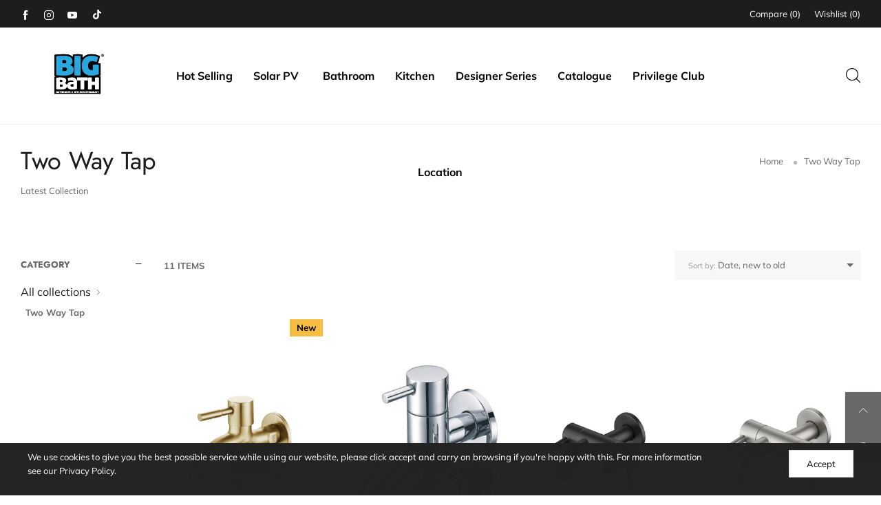

--- FILE ---
content_type: text/html; charset=utf-8
request_url: https://www.bigbath.com.my/collections/two-way-tap
body_size: 52949
content:
<!doctype html>
<!--[if IE 9]> <html class="ie9 no-js" lang="en"> <![endif]-->
<!--[if (gt IE 9)|!(IE)]><!-->
  <html
  class="no-js"
  lang="en"
  > <!--<![endif]-->
  <head>
    <!-- Google Tag Manager -->
    <script>
      (function(w, d, s, l, i) {
        w[l] = w[l] || [];
        w[l].push({'gtm.start': new Date().getTime(), event: 'gtm.js'});
        var f = d.getElementsByTagName(s)[0],
          j = d.createElement(s),
          dl = l != 'dataLayer'
            ? '&l=' + l
            : '';
        j.async = true;
        j.src = 'https://www.googletagmanager.com/gtm.js?id=' + i + dl;
        f.parentNode.insertBefore(j, f);
      })(window, document, 'script', 'dataLayer', 'GTM-MCZS4P4');
    </script>
    <!-- End Google Tag Manager -->
    <script async src="https://www.googletagmanager.com/gtag/js?id=G-YJWB3KL520"></script>
    <script>
      window.dataLayer = window.dataLayer || [];
      function gtag() {
        dataLayer.push(arguments);
      }
      gtag('js', new Date());

      gtag('config', 'G-YJWB3KL520');
    </script>


    <!-- Google Tag Manager -->
    <script>
      (function(w, d, s, l, i) {
        w[l] = w[l] || [];
        w[l].push({'gtm.start': new Date().getTime(), event: 'gtm.js'});
        var f = d.getElementsByTagName(s)[0],
          j = d.createElement(s),
          dl = l != 'dataLayer'
            ? '&l=' + l
            : '';
        j.async = true;
        j.src = 'https://www.googletagmanager.com/gtm.js?id=' + i + dl;
        f.parentNode.insertBefore(j, f);
      })(window, document, 'script', 'dataLayer', 'GTM-THXS98R');
    </script>
    <!-- End Google Tag Manager -->

    <meta name="google-site-verification" content="cclwP_N00KcnWSfD1k1pv7_1qko167OllpMN_IFb5mg" />


    <!-- Google Tag Manager -->
    <script>
      (function(w, d, s, l, i) {
        w[l] = w[l] || [];
        w[l].push({'gtm.start': new Date().getTime(), event: 'gtm.js'});
        var f = d.getElementsByTagName(s)[0],
          j = d.createElement(s),
          dl = l != 'dataLayer'
            ? '&l=' + l
            : '';
        j.async = true;
        j.src = 'https://www.googletagmanager.com/gtm.js?id=' + i + dl;
        f.parentNode.insertBefore(j, f);
      })(window, document, 'script', 'dataLayer', 'GTM-KSXJRJW');
    </script>
    <!-- End Google Tag Manager -->
    <meta name="google-site-verification" content="SVNxWPw9AScZ7FB1ZFtDrwCIyrafjoiMl11_-6_kFY4" />


    <!-- Google Tag Manager -->
    <script>
      (function(w, d, s, l, i) {
        w[l] = w[l] || [];
        w[l].push({'gtm.start': new Date().getTime(), event: 'gtm.js'});
        var f = d.getElementsByTagName(s)[0],
          j = d.createElement(s),
          dl = l != 'dataLayer'
            ? '&l=' + l
            : '';
        j.async = true;
        j.src = 'https://www.googletagmanager.com/gtm.js?id=' + i + dl;
        f.parentNode.insertBefore(j, f);
      })(window, document, 'script', 'dataLayer', 'GTM-KSXJRJW');
    </script>
    <!-- End Google Tag Manager -->
    <meta name="google-site-verification" content="SVNxWPw9AScZ7FB1ZFtDrwCIyrafjoiMl11_-6_kFY4" />

    
      <link rel="stylesheet" href="https://d1owz8ug8bf83z.cloudfront.net/shopify-apps/css/smartappbanner/smartbanner.min.css">
<script src="https://d1owz8ug8bf83z.cloudfront.net/shopify-apps//js/smartappbanner/smartbanner.min.js"></script>
<meta name="smartbanner:title" content="" />
<meta name="smartbanner:author" content="">
<meta name="smartbanner:price" content="FREE">
<meta name="smartbanner:price-suffix-apple" content=" - On the App Store">
<meta name="smartbanner:price-suffix-google" content=" - In Google Play">
<meta name="smartbanner:icon-apple" content="">
<meta name="smartbanner:icon-google" content="">
<meta name="smartbanner:button" content="VIEW">
<meta name="smartbanner:button-url-apple" content="">
<meta name="smartbanner:button-url-google" content="">
<meta name="smartbanner:enabled-platforms" content="android,ios">

    
    <script> var fc_metafield_smartappbanner = {"appstatus":"disable","apptitle":"","appdescription":"","price":"FREE","iconurl":"","androidappurl":"","iosappurl":"","buttontext":"","appid":"","bottombanner":"off","productdisplay":"false","scheme":"","run":"true"}; </script>


<meta charset="utf-8">
    <meta http-equiv="X-UA-Compatible" content="IE=edge">
    <meta name="viewport" content="width=device-width,initial-scale=1">
    <meta name="theme-color" content="#bd8448"><link rel="canonical" href="https://www.bigbath.com.my/collections/two-way-tap"><script src="https://use.fontawesome.com/6f7f9ec6de.js"></script>
    <link
      rel="preconnect"
      href="//cdn.shopify.com"
      crossorigin>
    <link
      rel="stylesheet"
      href="//www.bigbath.com.my/cdn/shop/t/17/assets/style.css?v=2.1&v=88254941293440989341687429608"
      as="style"><link rel="dns-prefetch" href="https://ipinfo.io"><link rel="preload" as="image" href="//www.bigbath.com.my/cdn/shop/files/TR-TP-TW-19053-MG_S-2031-MG_1_ab268f47-8624-4ccd-bd2c-f46ab45518fc.jpg?v=1737542843&width=180" imagesrcset="//www.bigbath.com.my/cdn/shop/files/TR-TP-TW-19053-MG_S-2031-MG_1_ab268f47-8624-4ccd-bd2c-f46ab45518fc.jpg?v=1737542843&width=180 180w,//www.bigbath.com.my/cdn/shop/files/TR-TP-TW-19053-MG_S-2031-MG_1_ab268f47-8624-4ccd-bd2c-f46ab45518fc.jpg?v=1737542843&width=360 360w,//www.bigbath.com.my/cdn/shop/files/TR-TP-TW-19053-MG_S-2031-MG_1_ab268f47-8624-4ccd-bd2c-f46ab45518fc.jpg?v=1737542843&width=540 540w,//www.bigbath.com.my/cdn/shop/files/TR-TP-TW-19053-MG_S-2031-MG_1_ab268f47-8624-4ccd-bd2c-f46ab45518fc.jpg?v=1737542843&width=720 720w,//www.bigbath.com.my/cdn/shop/files/TR-TP-TW-19053-MG_S-2031-MG_1_ab268f47-8624-4ccd-bd2c-f46ab45518fc.jpg?v=1737542843&width=850 850w,//www.bigbath.com.my/cdn/shop/files/TR-TP-TW-19053-MG_S-2031-MG_1_ab268f47-8624-4ccd-bd2c-f46ab45518fc.jpg?v=1737542843&width=1296 1296w,//www.bigbath.com.my/cdn/shop/files/TR-TP-TW-19053-MG_S-2031-MG_1_ab268f47-8624-4ccd-bd2c-f46ab45518fc.jpg?v=1737542843&width=1512 1512w,//www.bigbath.com.my/cdn/shop/files/TR-TP-TW-19053-MG_S-2031-MG_1_ab268f47-8624-4ccd-bd2c-f46ab45518fc.jpg?v=1737542843&width=1728 1728w,//www.bigbath.com.my/cdn/shop/files/TR-TP-TW-19053-MG_S-2031-MG_1_ab268f47-8624-4ccd-bd2c-f46ab45518fc.jpg?v=1737542843&width=1944 1944w,//www.bigbath.com.my/cdn/shop/files/TR-TP-TW-19053-MG_S-2031-MG_1_ab268f47-8624-4ccd-bd2c-f46ab45518fc.jpg?v=1737542843&width=2160 2160w,//www.bigbath.com.my/cdn/shop/files/TR-TP-TW-19053-MG_S-2031-MG_1_ab268f47-8624-4ccd-bd2c-f46ab45518fc.jpg?v=1737542843&width=2376 2376w,//www.bigbath.com.my/cdn/shop/files/TR-TP-TW-19053-MG_S-2031-MG_1_ab268f47-8624-4ccd-bd2c-f46ab45518fc.jpg?v=1737542843&width=2592 2592w,//www.bigbath.com.my/cdn/shop/files/TR-TP-TW-19053-MG_S-2031-MG_1_ab268f47-8624-4ccd-bd2c-f46ab45518fc.jpg?v=1737542843&width=2808 2808w,//www.bigbath.com.my/cdn/shop/files/TR-TP-TW-19053-MG_S-2031-MG_1_ab268f47-8624-4ccd-bd2c-f46ab45518fc.jpg?v=1737542843&width=3024 3024w" imagesizes="(min-width: 750px) 25vw, 50vw">
<link
      rel="preload"
      as="font"
      href="//www.bigbath.com.my/cdn/fonts/muli/muli_n4.e949947cfff05efcc994b2e2db40359a04fa9a92.woff2"
      type="font/woff2"
      crossorigin><link
        rel="preload"
        as="font"
        href="//www.bigbath.com.my/cdn/fonts/muli/muli_n7.c8c44d0404947d89610714223e630c4cbe005587.woff2"
        type="font/woff2"
        crossorigin><link
      rel="preload"
      as="font"
      href="//www.bigbath.com.my/cdn/fonts/jost/jost_n4.d47a1b6347ce4a4c9f437608011273009d91f2b7.woff2"
      type="font/woff2"
      crossorigin><link
        rel="preload"
        as="font"
        href="//www.bigbath.com.my/cdn/fonts/jost/jost_n7.921dc18c13fa0b0c94c5e2517ffe06139c3615a3.woff2"
        type="font/woff2"
        crossorigin><link
      rel="preload"
      href="//www.bigbath.com.my/cdn/shop/t/17/assets/bt-icons.css?v=129186030967559570501688542076"
      as="style">
    <link
      rel="preload"
      href="//www.bigbath.com.my/cdn/shop/t/17/assets/styles.css?v=137952272433092935101687111720"
      as="style">
    <link
      rel="preload"
      href="//www.bigbath.com.my/cdn/shop/t/17/assets/bootstrap.min.css?v=57346595207427898201687111721"
      as="style"><link
        rel="preload"
        href="//www.bigbath.com.my/cdn/shop/t/17/assets/styles-collection-page.css?v=75501477018129593151687111729"
        as="style"><link
      rel="preload"
      href="//www.bigbath.com.my/cdn/shop/t/17/assets/BTShopmall.woff2?v=147853907684381073871687111719"
      as="font"
      type="font/woff2"
      crossorigin /><link
        rel="shortcut icon"
        href="//www.bigbath.com.my/cdn/shop/files/BB_logo_revised-with_black_32x32.png?v=1669024076"
        type="image/png"><title>Two Way Tap
&ndash; Big Bath Sdn Bhd</title><!-- /snippets/social-meta-tags.liquid --><meta property="og:site_name" content="Big Bath Sdn Bhd">
<meta property="og:url" content="https://www.bigbath.com.my/collections/two-way-tap">
<meta property="og:title" content="Two Way Tap">
<meta property="og:type" content="product.group">
<meta property="og:description" content="Big Bath the Official Online Shopping Store. We are the top and sophisticated bathroom and kitchen design in Malaysia, Singapore and Brunei! Visits Now!"><meta name="twitter:card" content="summary_large_image">
<meta name="twitter:title" content="Two Way Tap">
<meta name="twitter:description" content="Big Bath the Official Online Shopping Store. We are the top and sophisticated bathroom and kitchen design in Malaysia, Singapore and Brunei! Visits Now!">
<style data-shopify>:root {
	/*--------------------Variables----------------------*/
	/*General*/
	--bkg_body: #ffffff; /*body background*/
	--bkg_body_rgb: 255, 255, 255;
	--color_general: #686868; /*general color*/
	--color_general_rgb: 104, 104, 104;
	--color_hover: #bd8448;
	--color_link_alternative: #010101;
	--color_general_alternative_hover: #bd8448;
	--fs_general: 13px;/*font size general*/
	--fm_general: Muli, sans-serif;
	--font_style_general: normal;
  --font_weight_general: 400;
  --font-weight-general--bold: 700;
  --font-weight-general--bolder: 700;
  
  --fm_second: Jost, sans-serif;
  --font_style_second: normal;
  --font_weight_second: 400;
  --font_weight_second--bold: 700;

	/*Header*/
	--fs_header_link_mobile: 25px;/*done*/
	--bkg_header_mobile: #fafafa;
	--color_header_mobile: #1c1c1c;

	/*Section title*/
	--fs_st: 30px;/*font size section title*/
	--fs_st_mobile: 20px;/*font size section title mobile*/
	--color_st: #1c1c1c;/*color section title*/
	--color_st_rgb: 28, 28, 28;

	/*Sections Sub Title*/
	--fs_sst: 13px;/*font size section title*/
	--fs_sst_mobile: 11px;/*font size section title mobile*/
	--color_sst: #a5a5ad;/*color section title*//*done*/
	--color_st_highline: #010101;/*color section title highline *//*done*/

	/*Item*/
	--fs_item: 14px;/*font size item*/
	--color_item: #808080;
	--fs_price: 13px;
	--fs_compare_price: 13px;
	--color_price: #363636;
	--color_compare_price: #c9c9c9;
	--color_review_stars: #fdd835;
	--swatch_size: 22px;
	--swatch_text_color: #1c1c1c;
	--swatch_text_color_rgb: 28, 28, 28;
	--swatch_border_color: #d6d6d6;
	--bkg_countdown: rgba(232, 232, 232, 0.8);
	--item_vendor_color: #000;
	--item_vendor_fs: 10px;
	/* RTE */
	--fs_rte_general: 13px;
	--fs_rte_h1: 36px;
	--fs_rte_h2: 30px;
	--fs_rte_h3: 24px;
	--fs_rte_h4: 18px;
	--fs_rte_h5: 14px;
	--fs_rte_h6: 12px;
	
	/*Buttons*/
	/* Basic button */
	--color_btn_basic: #000;
	--border_btn_basic: #000;
	--bkg_btn_basic: #fff;
	--color_btn_basic_hover: #202223;
	--border_btn_basic_hover: #babfc3;
	--bkg_btn_basic_hover: #f6f6f7;
	/* Primary button */
	--color_btn_s1: #ffffff;
	--border_btn_s1: #010101;
	--bkg_btn_s1: #010101;
	--color_btn_s1_hover: #010101;
	--border_btn_s1_hover: #010101;
	--bkg_btn_s1_hover: #ffffff;
	
	/* Secondary button */
	--color_btn_s2: #000000;
	--border_btn_s2: #e0e0e0;
	--bkg_btn_s2: #ffffff;
	--color_btn_s2_hover: #ffffff;
	--border_btn_s2_hover: #000000;
	--bkg_btn_s2_hover: #000000;
	/* Outline button */
	--color_btn_s3: #010101;
	--border_btn_s3: #010101;
	--color_btn_s3_hover: #ffffff;
	--border_btn_s3_hover: #010101;
	--bkg_btn_s3_hover: #010101;
	/* Plan & underlined button */
	--color_btn_plain: #0661af;
	--color_btn_plain_hover: #0777d7;
	
	/* cart button on product page */
	--color_btn_cart: #fff;
	--bkg_btn_cart: #000;

	/*Tab title*/
	--fs_tt: 16px;/*font size tab title*/
	--fs_tt_mobile: 14px;/*font size tab title mobile*/
	--color_tt: #000000;/*color tab title*/
	--color_tt_rgb: 0, 0, 0;/*color tab title rgb*/

	/*Navigation*/
	--color_link: #1c1c1c; /*color link*/
	--bkg_nav_item_hover: transparent;/*background nav item hover*/
	--color_nav_item_hover: #bd8448;/*color nav item hover*/

	/* Slider */
	--slider_btn_color: #fff;
	--slider_btn_background_color: #000;
	--slider_btn_background_color_rgb: 0, 0, 0;--arrow-prev-content: '\e879';
	--arrow-next-content: '\e87a';
	--arrow-prev-title-content: '\e957';
	--arrow-next-title-content: '\e956';/* Cart progress bar */
	--cart_free_bkg: #b9b9b9;
	--cart_free_bar_color: #25a71d;
	--cart_free_text_color: #fff;

	--cookie_consent_color: #ffffff;
	/*Footer*/
	--bkg_footer: #ccc;/*background footer*/
	--fs_footer_column_title: 16px;/*font size footer column title*/
	--color_footer_column_title: #ffffff;/*color footer column title*/
	--fs_footer_column_content: 13px;/*font size footer column content*/
	--color_footer_column_content: #686868;/*color footer column content*/
	--color_footer_column_content_hover: #bd8448; /*color footer link hover*/
	--bkg_newsletter: transparent;/*background input newsletter*/
	--footer_social_fs: 14px;
	--footer_social_fs_wrap: 24px;
	
	/*Input field*/
	--border_input: #f5f5f5;/*border color input*/
	--border_input_focus: #010101;/*border color input focus*/
	
	/*Compare popup*/
	--color_popup_badge: #2cb752;

	/*Blog page*/
	--color_date_author: #959595;
	--color_article_title: #000000;

	/*Product page*/
	--bkg_product_single: #d6f3ee;
	--fs_product_price_sale_single: 14px;
	--fs_product_price_sale_single_mobile: 14px;
	--color_border_qty: #b3b3b3;
	--input_qty: #333;
	--color_discount_text_single: #686868;
	--buy_btn_color: #fcfcfc;
	--buy_btn_bkg_color: #515151;
	--buy_btn_border_color: #515151;
	--buy_btn_color_hover: #fff;
	--buy_btn_bkg_color_hover: #242424;
	--buy_btn_border_color_hover: #6a6a6a;
	--sticky_cart_bkg: rgba(255, 255, 255, 0.97);
	--product_page_countdown_color1: #272727;
	--product_page_countdown_color2: #a9a9a9;
	--product_page_countdown_bkg: #f0f0f0;
	--swatch_size_single: 22px;
	/* Page title */
	--fs_page_title: 30px;
	--fs_page_title_dk: 36px;
}</style><style rel="stylesheet">
@font-face {
  font-family: Muli;
  font-weight: 400;
  font-style: normal;
  font-display: swap;
  src: url("//www.bigbath.com.my/cdn/fonts/muli/muli_n4.e949947cfff05efcc994b2e2db40359a04fa9a92.woff2") format("woff2"),
       url("//www.bigbath.com.my/cdn/fonts/muli/muli_n4.35355e4a0c27c9bc94d9af3f9bcb586d8229277a.woff") format("woff");
}

@font-face {
  font-family: Muli;
  font-weight: 500;
  font-style: normal;
  font-display: swap;
  src: url("//www.bigbath.com.my/cdn/fonts/muli/muli_n5.42406f20a7ccca1e01311dc690905ffca2c49e4b.woff2") format("woff2"),
       url("//www.bigbath.com.my/cdn/fonts/muli/muli_n5.edc61b4ccf7201dbc1e6093959c796eeb8e38e67.woff") format("woff");
}

@font-face {
  font-family: Muli;
  font-weight: 700;
  font-style: normal;
  font-display: swap;
  src: url("//www.bigbath.com.my/cdn/fonts/muli/muli_n7.c8c44d0404947d89610714223e630c4cbe005587.woff2") format("woff2"),
       url("//www.bigbath.com.my/cdn/fonts/muli/muli_n7.4cbcffea6175d46b4d67e9408244a5b38c2ac568.woff") format("woff");
}

@font-face {
  font-family: Muli;
  font-weight: 400;
  font-style: italic;
  font-display: swap;
  src: url("//www.bigbath.com.my/cdn/fonts/muli/muli_i4.c0a1ea800bab5884ab82e4eb25a6bd25121bd08c.woff2") format("woff2"),
       url("//www.bigbath.com.my/cdn/fonts/muli/muli_i4.a6c39b1b31d876de7f99b3646461aa87120de6ed.woff") format("woff");
}

@font-face {
  font-family: Muli;
  font-weight: 700;
  font-style: italic;
  font-display: swap;
  src: url("//www.bigbath.com.my/cdn/fonts/muli/muli_i7.34eedbf231efa20bd065d55f6f71485730632c7b.woff2") format("woff2"),
       url("//www.bigbath.com.my/cdn/fonts/muli/muli_i7.2b4df846821493e68344d0b0212997d071bf38b7.woff") format("woff");
}

@font-face {
  font-family: Jost;
  font-weight: 400;
  font-style: normal;
  font-display: swap;
  src: url("//www.bigbath.com.my/cdn/fonts/jost/jost_n4.d47a1b6347ce4a4c9f437608011273009d91f2b7.woff2") format("woff2"),
       url("//www.bigbath.com.my/cdn/fonts/jost/jost_n4.791c46290e672b3f85c3d1c651ef2efa3819eadd.woff") format("woff");
}

@font-face {
  font-family: Jost;
  font-weight: 700;
  font-style: normal;
  font-display: swap;
  src: url("//www.bigbath.com.my/cdn/fonts/jost/jost_n7.921dc18c13fa0b0c94c5e2517ffe06139c3615a3.woff2") format("woff2"),
       url("//www.bigbath.com.my/cdn/fonts/jost/jost_n7.cbfc16c98c1e195f46c536e775e4e959c5f2f22b.woff") format("woff");
}

.container {
  margin-right: auto;
  margin-left: auto;
  padding-left: 15px;
  padding-right: 15px
}
.container:before,
.container:after {
  content: " ";
  display: table
}
.container:after {
  clear: both
}
@media(min-width: 768px) {
  .container {
    width: 760px
  }
}
@media(min-width: 992px) {
  .container {
    width: 980px
  }
}
@media(min-width: 1200px) {
  .container {
    width: 1180px
  }
}
.container-fluid {
  margin-right: auto;
  margin-left: auto;
  padding-left: 15px;
  padding-right: 15px
}
.container-fluid:before,
.container-fluid:after {
  content: " ";
  display: table
}
.container-fluid:after {
  clear: both
}
.row {
  margin-left: -15px;
  margin-right: -15px
}
.row:before,
.row:after {
  content: " ";
  display: table
}
.row:after {
  clear: both
}
.col-xs-1,
.col-sm-1,
.col-md-1,
.col-lg-1,
.col-xs-2,
.col-sm-2,
.col-md-2,
.col-lg-2,
.col-xs-3,
.col-sm-3,
.col-md-3,
.col-lg-3,
.col-xs-4,
.col-sm-4,
.col-md-4,
.col-lg-4,
.col-xs-5,
.col-sm-5,
.col-md-5,
.col-lg-5,
.col-xs-6,
.col-sm-6,
.col-md-6,
.col-lg-6,
.col-xs-7,
.col-sm-7,
.col-md-7,
.col-lg-7,
.col-xs-8,
.col-sm-8,
.col-md-8,
.col-lg-8,
.col-xs-9,
.col-sm-9,
.col-md-9,
.col-lg-9,
.col-xs-10,
.col-sm-10,
.col-md-10,
.col-lg-10,
.col-xs-11,
.col-sm-11,
.col-md-11,
.col-lg-11,
.col-xs-12,
.col-sm-12,
.col-md-12,
.col-lg-12 {
  position: relative;
  min-height: 1px;
  padding-left: 15px;
  padding-right: 15px
}
.col-xs-1,
.col-xs-2,
.col-xs-3,
.col-xs-4,
.col-xs-5,
.col-xs-6,
.col-xs-7,
.col-xs-8,
.col-xs-9,
.col-xs-10,
.col-xs-11,
.col-xs-12 {
  float: left
}
.col-xs-1 {
  width: 8.33333%
}
.col-xs-2 {
  width: 16.66667%
}
.col-xs-3 {
  width: 25%
}
.col-xs-4 {
  width: 33.33333%
}
.col-xs-5 {
  width: 41.66667%
}
.col-xs-6 {
  width: 50%
}
.col-xs-7 {
  width: 58.33333%
}
.col-xs-8 {
  width: 66.66667%
}
.col-xs-9 {
  width: 75%
}
.col-xs-10 {
  width: 83.33333%
}
.col-xs-11 {
  width: 91.66667%
}
.col-xs-12 {
  width: 100%
}
.col-xs-pull-0 {
  right: auto
}
.col-xs-pull-1 {
  right: 8.33333%
}
.col-xs-pull-2 {
  right: 16.66667%
}
.col-xs-pull-3 {
  right: 25%
}
.col-xs-pull-4 {
  right: 33.33333%
}
.col-xs-pull-5 {
  right: 41.66667%
}
.col-xs-pull-6 {
  right: 50%
}
.col-xs-pull-7 {
  right: 58.33333%
}
.col-xs-pull-8 {
  right: 66.66667%
}
.col-xs-pull-9 {
  right: 75%
}
.col-xs-pull-10 {
  right: 83.33333%
}
.col-xs-pull-11 {
  right: 91.66667%
}
.col-xs-pull-12 {
  right: 100%
}
.col-xs-push-0 {
  left: auto
}
.col-xs-push-1 {
  left: 8.33333%
}
.col-xs-push-2 {
  left: 16.66667%
}
.col-xs-push-3 {
  left: 25%
}
.col-xs-push-4 {
  left: 33.33333%
}
.col-xs-push-5 {
  left: 41.66667%
}
.col-xs-push-6 {
  left: 50%
}
.col-xs-push-7 {
  left: 58.33333%
}
.col-xs-push-8 {
  left: 66.66667%
}
.col-xs-push-9 {
  left: 75%
}
.col-xs-push-10 {
  left: 83.33333%
}
.col-xs-push-11 {
  left: 91.66667%
}
.col-xs-push-12 {
  left: 100%
}
.col-xs-offset-0 {
  margin-left: 0
}
.col-xs-offset-1 {
  margin-left: 8.33333%
}
.col-xs-offset-2 {
  margin-left: 16.66667%
}
.col-xs-offset-3 {
  margin-left: 25%
}
.col-xs-offset-4 {
  margin-left: 33.33333%
}
.col-xs-offset-5 {
  margin-left: 41.66667%
}
.col-xs-offset-6 {
  margin-left: 50%
}
.col-xs-offset-7 {
  margin-left: 58.33333%
}
.col-xs-offset-8 {
  margin-left: 66.66667%
}
.col-xs-offset-9 {
  margin-left: 75%
}
.col-xs-offset-10 {
  margin-left: 83.33333%
}
.col-xs-offset-11 {
  margin-left: 91.66667%
}
.col-xs-offset-12 {
  margin-left: 100%
}
@media(min-width: 768px) {
  .col-sm-1,
  .col-sm-2,
  .col-sm-3,
  .col-sm-4,
  .col-sm-5,
  .col-sm-6,
  .col-sm-7,
  .col-sm-8,
  .col-sm-9,
  .col-sm-10,
  .col-sm-11,
  .col-sm-12 {
    float: left
  }
  .col-sm-1 {
    width: 8.33333%
  }
  .col-sm-2 {
    width: 16.66667%
  }
  .col-sm-3 {
    width: 25%
  }
  .col-sm-4 {
    width: 33.33333%
  }
  .col-sm-5 {
    width: 41.66667%
  }
  .col-sm-6 {
    width: 50%
  }
  .col-sm-7 {
    width: 58.33333%
  }
  .col-sm-8 {
    width: 66.66667%
  }
  .col-sm-9 {
    width: 75%
  }
  .col-sm-10 {
    width: 83.33333%
  }
  .col-sm-11 {
    width: 91.66667%
  }
  .col-sm-12 {
    width: 100%
  }
  .col-sm-pull-0 {
    right: auto
  }
  .col-sm-pull-1 {
    right: 8.33333%
  }
  .col-sm-pull-2 {
    right: 16.66667%
  }
  .col-sm-pull-3 {
    right: 25%
  }
  .col-sm-pull-4 {
    right: 33.33333%
  }
  .col-sm-pull-5 {
    right: 41.66667%
  }
  .col-sm-pull-6 {
    right: 50%
  }
  .col-sm-pull-7 {
    right: 58.33333%
  }
  .col-sm-pull-8 {
    right: 66.66667%
  }
  .col-sm-pull-9 {
    right: 75%
  }
  .col-sm-pull-10 {
    right: 83.33333%
  }
  .col-sm-pull-11 {
    right: 91.66667%
  }
  .col-sm-pull-12 {
    right: 100%
  }
  .col-sm-push-0 {
    left: auto
  }
  .col-sm-push-1 {
    left: 8.33333%
  }
  .col-sm-push-2 {
    left: 16.66667%
  }
  .col-sm-push-3 {
    left: 25%
  }
  .col-sm-push-4 {
    left: 33.33333%
  }
  .col-sm-push-5 {
    left: 41.66667%
  }
  .col-sm-push-6 {
    left: 50%
  }
  .col-sm-push-7 {
    left: 58.33333%
  }
  .col-sm-push-8 {
    left: 66.66667%
  }
  .col-sm-push-9 {
    left: 75%
  }
  .col-sm-push-10 {
    left: 83.33333%
  }
  .col-sm-push-11 {
    left: 91.66667%
  }
  .col-sm-push-12 {
    left: 100%
  }
  .col-sm-offset-0 {
    margin-left: 0
  }
  .col-sm-offset-1 {
    margin-left: 8.33333%
  }
  .col-sm-offset-2 {
    margin-left: 16.66667%
  }
  .col-sm-offset-3 {
    margin-left: 25%
  }
  .col-sm-offset-4 {
    margin-left: 33.33333%
  }
  .col-sm-offset-5 {
    margin-left: 41.66667%
  }
  .col-sm-offset-6 {
    margin-left: 50%
  }
  .col-sm-offset-7 {
    margin-left: 58.33333%
  }
  .col-sm-offset-8 {
    margin-left: 66.66667%
  }
  .col-sm-offset-9 {
    margin-left: 75%
  }
  .col-sm-offset-10 {
    margin-left: 83.33333%
  }
  .col-sm-offset-11 {
    margin-left: 91.66667%
  }
  .col-sm-offset-12 {
    margin-left: 100%
  }
}
@media(min-width: 992px) {
  .col-md-1,
  .col-md-2,
  .col-md-3,
  .col-md-4,
  .col-md-5,
  .col-md-6,
  .col-md-7,
  .col-md-8,
  .col-md-9,
  .col-md-10,
  .col-md-11,
  .col-md-12 {
    float: left
  }
  .col-md-1 {
    width: 8.33333%
  }
  .col-md-2 {
    width: 16.66667%
  }
  .col-md-3 {
    width: 25%
  }
  .col-md-4 {
    width: 33.33333%
  }
  .col-md-5 {
    width: 41.66667%
  }
  .col-md-6 {
    width: 50%
  }
  .col-md-7 {
    width: 58.33333%
  }
  .col-md-8 {
    width: 66.66667%
  }
  .col-md-9 {
    width: 75%
  }
  .col-md-10 {
    width: 83.33333%
  }
  .col-md-11 {
    width: 91.66667%
  }
  .col-md-12 {
    width: 100%
  }
  .col-md-pull-0 {
    right: auto
  }
  .col-md-pull-1 {
    right: 8.33333%
  }
  .col-md-pull-2 {
    right: 16.66667%
  }
  .col-md-pull-3 {
    right: 25%
  }
  .col-md-pull-4 {
    right: 33.33333%
  }
  .col-md-pull-5 {
    right: 41.66667%
  }
  .col-md-pull-6 {
    right: 50%
  }
  .col-md-pull-7 {
    right: 58.33333%
  }
  .col-md-pull-8 {
    right: 66.66667%
  }
  .col-md-pull-9 {
    right: 75%
  }
  .col-md-pull-10 {
    right: 83.33333%
  }
  .col-md-pull-11 {
    right: 91.66667%
  }
  .col-md-pull-12 {
    right: 100%
  }
  .col-md-push-0 {
    left: auto
  }
  .col-md-push-1 {
    left: 8.33333%
  }
  .col-md-push-2 {
    left: 16.66667%
  }
  .col-md-push-3 {
    left: 25%
  }
  .col-md-push-4 {
    left: 33.33333%
  }
  .col-md-push-5 {
    left: 41.66667%
  }
  .col-md-push-6 {
    left: 50%
  }
  .col-md-push-7 {
    left: 58.33333%
  }
  .col-md-push-8 {
    left: 66.66667%
  }
  .col-md-push-9 {
    left: 75%
  }
  .col-md-push-10 {
    left: 83.33333%
  }
  .col-md-push-11 {
    left: 91.66667%
  }
  .col-md-push-12 {
    left: 100%
  }
  .col-md-offset-0 {
    margin-left: 0
  }
  .col-md-offset-1 {
    margin-left: 8.33333%
  }
  .col-md-offset-2 {
    margin-left: 16.66667%
  }
  .col-md-offset-3 {
    margin-left: 25%
  }
  .col-md-offset-4 {
    margin-left: 33.33333%
  }
  .col-md-offset-5 {
    margin-left: 41.66667%
  }
  .col-md-offset-6 {
    margin-left: 50%
  }
  .col-md-offset-7 {
    margin-left: 58.33333%
  }
  .col-md-offset-8 {
    margin-left: 66.66667%
  }
  .col-md-offset-9 {
    margin-left: 75%
  }
  .col-md-offset-10 {
    margin-left: 83.33333%
  }
  .col-md-offset-11 {
    margin-left: 91.66667%
  }
  .col-md-offset-12 {
    margin-left: 100%
  }
}
@media(min-width: 1200px) {
  .col-lg-1,
  .col-lg-2,
  .col-lg-3,
  .col-lg-4,
  .col-lg-5,
  .col-lg-6,
  .col-lg-7,
  .col-lg-8,
  .col-lg-9,
  .col-lg-10,
  .col-lg-11,
  .col-lg-12 {
    float: left
  }
  .col-lg-1 {
    width: 8.33333%
  }
  .col-lg-2 {
    width: 16.66667%
  }
  .col-lg-3 {
    width: 25%
  }
  .col-lg-4 {
    width: 33.33333%
  }
  .col-lg-5 {
    width: 41.66667%
  }
  .col-lg-6 {
    width: 50%
  }
  .col-lg-7 {
    width: 58.33333%
  }
  .col-lg-8 {
    width: 66.66667%
  }
  .col-lg-9 {
    width: 75%
  }
  .col-lg-10 {
    width: 83.33333%
  }
  .col-lg-11 {
    width: 91.66667%
  }
  .col-lg-12 {
    width: 100%
  }
  .col-lg-pull-0 {
    right: auto
  }
  .col-lg-pull-1 {
    right: 8.33333%
  }
  .col-lg-pull-2 {
    right: 16.66667%
  }
  .col-lg-pull-3 {
    right: 25%
  }
  .col-lg-pull-4 {
    right: 33.33333%
  }
  .col-lg-pull-5 {
    right: 41.66667%
  }
  .col-lg-pull-6 {
    right: 50%
  }
  .col-lg-pull-7 {
    right: 58.33333%
  }
  .col-lg-pull-8 {
    right: 66.66667%
  }
  .col-lg-pull-9 {
    right: 75%
  }
  .col-lg-pull-10 {
    right: 83.33333%
  }
  .col-lg-pull-11 {
    right: 91.66667%
  }
  .col-lg-pull-12 {
    right: 100%
  }
  .col-lg-push-0 {
    left: auto
  }
  .col-lg-push-1 {
    left: 8.33333%
  }
  .col-lg-push-2 {
    left: 16.66667%
  }
  .col-lg-push-3 {
    left: 25%
  }
  .col-lg-push-4 {
    left: 33.33333%
  }
  .col-lg-push-5 {
    left: 41.66667%
  }
  .col-lg-push-6 {
    left: 50%
  }
  .col-lg-push-7 {
    left: 58.33333%
  }
  .col-lg-push-8 {
    left: 66.66667%
  }
  .col-lg-push-9 {
    left: 75%
  }
  .col-lg-push-10 {
    left: 83.33333%
  }
  .col-lg-push-11 {
    left: 91.66667%
  }
  .col-lg-push-12 {
    left: 100%
  }
  .col-lg-offset-0 {
    margin-left: 0
  }
  .col-lg-offset-1 {
    margin-left: 8.33333%
  }
  .col-lg-offset-2 {
    margin-left: 16.66667%
  }
  .col-lg-offset-3 {
    margin-left: 25%
  }
  .col-lg-offset-4 {
    margin-left: 33.33333%
  }
  .col-lg-offset-5 {
    margin-left: 41.66667%
  }
  .col-lg-offset-6 {
    margin-left: 50%
  }
  .col-lg-offset-7 {
    margin-left: 58.33333%
  }
  .col-lg-offset-8 {
    margin-left: 66.66667%
  }
  .col-lg-offset-9 {
    margin-left: 75%
  }
  .col-lg-offset-10 {
    margin-left: 83.33333%
  }
  .col-lg-offset-11 {
    margin-left: 91.66667%
  }
  .col-lg-offset-12 {
    margin-left: 100%
  }
}
.clearfix:before,
.clearfix:after {
  content: " ";
  display: table
}
.clearfix:after {
  clear: both
}
.center-block {
  display: block;
  margin-left: auto;
  margin-right: auto
}
.pull-right {
  float: right !important
}
.pull-left {
  float: left !important
}
.hide {
  display: none !important
}
.show {
  display: block !important
}
.invisible {
  visibility: hidden
}
.text-hide {
  font: 0 / 0 a;
  color: transparent;
  text-shadow: none;
  background-color: transparent;
  border: 0
}
.hidden {
  display: none !important
}
.affix {
  position: fixed
}
@-ms-viewport {
  width: device-width
}
.visible-xs {
  display: none !important
}
.visible-sm {
  display: none !important
}
.visible-md {
  display: none !important
}
.visible-lg {
  display: none !important
}
.visible-xs-block,
.visible-xs-inline,
.visible-xs-inline-block,
.visible-sm-block,
.visible-sm-inline,
.visible-sm-inline-block,
.visible-md-block,
.visible-md-inline,
.visible-md-inline-block,
.visible-lg-block,
.visible-lg-inline,
.visible-lg-inline-block {
  display: none !important
}
@media(max-width: 767px) {
  .visible-xs {
    display: block !important
  }
  table.visible-xs {
    display: table !important
  }
  tr.visible-xs {
    display: table-row !important
  }
  th.visible-xs,
  td.visible-xs {
    display: table-cell !important
  }
}
@media(max-width: 767px) {
  .visible-xs-block {
    display: block !important
  }
}
@media(max-width: 767px) {
  .visible-xs-inline {
    display: inline !important
  }
}
@media(max-width: 767px) {
  .visible-xs-inline-block {
    display: inline-block !important
  }
}
@media(min-width: 768px) and (max-width: 991px) {
  .visible-sm {
    display: block !important
  }
  table.visible-sm {
    display: table !important
  }
  tr.visible-sm {
    display: table-row !important
  }
  th.visible-sm,
  td.visible-sm {
    display: table-cell !important
  }
}
@media(min-width: 768px) and (max-width: 991px) {
  .visible-sm-block {
    display: block !important
  }
}
@media(min-width: 768px) and (max-width: 991px) {
  .visible-sm-inline {
    display: inline !important
  }
}
@media(min-width: 768px) and (max-width: 991px) {
  .visible-sm-inline-block {
    display: inline-block !important
  }
}
@media(min-width: 992px) and (max-width: 1199px) {
  .visible-md {
    display: block !important
  }
  table.visible-md {
    display: table !important
  }
  tr.visible-md {
    display: table-row !important
  }
  th.visible-md,
  td.visible-md {
    display: table-cell !important
  }
}
@media(min-width: 992px) and (max-width: 1199px) {
  .visible-md-block {
    display: block !important
  }
}
@media(min-width: 992px) and (max-width: 1199px) {
  .visible-md-inline {
    display: inline !important
  }
}
@media(min-width: 992px) and (max-width: 1199px) {
  .visible-md-inline-block {
    display: inline-block !important
  }
}
@media(min-width: 1200px) {
  .visible-lg {
    display: block !important
  }
  table.visible-lg {
    display: table !important
  }
  tr.visible-lg {
    display: table-row !important
  }
  th.visible-lg,
  td.visible-lg {
    display: table-cell !important
  }
}
@media(min-width: 1200px) {
  .visible-lg-block {
    display: block !important
  }
}
@media(min-width: 1200px) {
  .visible-lg-inline {
    display: inline !important
  }
}
@media(min-width: 1200px) {
  .visible-lg-inline-block {
    display: inline-block !important
  }
}
@media(max-width: 767px) {
  .hidden-xs {
    display: none !important
  }
}
@media(min-width: 768px) and (max-width: 991px) {
  .hidden-sm {
    display: none !important
  }
}
@media(min-width: 992px) and (max-width: 1199px) {
  .hidden-md {
    display: none !important
  }
}
@media(min-width: 1200px) {
  .hidden-lg {
    display: none !important
  }
}
.visible-print {
  display: none !important
}
@media print {
  .visible-print {
    display: block !important
  }
  table.visible-print {
    display: table !important
  }
  tr.visible-print {
    display: table-row !important
  }
  th.visible-print,
  td.visible-print {
    display: table-cell !important
  }
}
.visible-print-block {
  display: none !important
}
@media print {
  .visible-print-block {
    display: block !important
  }
}
.visible-print-inline {
  display: none !important
}
@media print {
  .visible-print-inline {
    display: inline !important
  }
}
.visible-print-inline-block {
  display: none !important
}
@media print {
  .visible-print-inline-block {
    display: inline-block !important
  }
}
@media print {
  .hidden-print {
    display: none !important
  }
}
* {
  -webkit-box-sizing: border-box;
  box-sizing: border-box
}
*:before,
*:after {
  -webkit-box-sizing: border-box;
  box-sizing: border-box
}
html {
  -ms-text-size-adjust: 100%;
  -webkit-text-size-adjust: 100%;
  -webkit-tap-highlight-color: rgba(0, 0, 0, 0)
}
body {
  font-family: var(--fm_general);
  font-size: var(--fs_general);
  font-style: var(--font_style_general);
  font-weight: var(--font_weight_general);
  background: var(--bkg_body);
  color: var(--color_general);
  margin: 0;
  line-height: 1.55em;
  font-smooth: always;
  font-smoothing: antialiased;
  -moz-font-smoothing: antialiased;
  -webkit-font-smoothing: antialiased
}
.row:before,
.row:after {
  display: block
}
article,
aside,
details,
figcaption,
figure,
footer,
header,
hgroup,
main,
menu,
nav,
section,
summary {
  display: block
}
a {
  color: var(--color_link);
  text-decoration: none;
  background-color: transparent
}
img {
  border: 0;
  vertical-align: middle
}
input {
  background: none;
  border: 1px solid rgba(var(--color_general_rgb), 0.05)
}
input[type="number"]::-webkit-inner-spin-button,
input[type="number"]::-webkit-outer-spin-button {
  -webkit-appearance: none;
  marign: 0
}
input[type="number"] {
  -moz-appearance: textfield
}
.alternative {
  color: var(--color_link_alternative)
}
hr {
  margin-top: 20px;
  margin-bottom: 20px;
  border: 0;
  border-top: 1px solid rgba(var(--color_general_rgb), 0.5)
}
select {
  -webkit-appearance: none;
  -moz-appearance: none;
  appearance: none;
  border: none;padding-right: 18px;
  height: 30px;
  background: 0 0
}
.select:after {
  margin-left: -13px
}
.select--bordered {
  padding: 3px 0;
  border-bottom: 1px solid rgba(var(--color_general_rgb), 0.05)
}
.select--field {
  border: 1px solid rgba(var(--border_input), 0.03);
  background: rgba(var(--color_general_rgb), 0.05);
  padding: 5px 10px
}
input[type="text"],
input[type="search"],
input[type="textarea"],
input[type="password"],
input[type="email"],
input[type="tel"],
input[type="number"],
select {
  font-size: 16px
}
@media(min-width: 992px) {
  input[type="text"],
  input[type="search"],
  input[type="textarea"],
  input[type="password"],
  input[type="email"],
  input[type="tel"],
  input[type="number"],
  select {
    font-size: 13px
  }
}
select,
input {
  border-radius: 0
}
ul > li {
  list-style: none
}
.db {
  display: block
}
i {
  font-size: 100%
}
p {
  margin: 0 0 0.5rem
}
@media(min-width: 768px) {
  p {
    margin: 0 0 1rem
  }
}
@font-face {
  font-family: 'BTShopmall';
  src: url('//www.bigbath.com.my/cdn/shop/t/17/assets/BTShopmall.eot?v=111814934585097444841687111719');
  src: url('//www.bigbath.com.my/cdn/shop/t/17/assets/BTShopmall.eot?v=111814934585097444841687111719#iefix') format("embedded-opentype"), url('//www.bigbath.com.my/cdn/shop/t/17/assets/BTShopmall.woff2?v=147853907684381073871687111719') format("woff2"), url('//www.bigbath.com.my/cdn/shop/t/17/assets/BTShopmall.ttf?v=149767869575870691061687111729') format("truetype"), url('//www.bigbath.com.my/cdn/shop/t/17/assets/BTShopmall.woff?v=94167232525920625891687111714') format("woff"), url('//www.bigbath.com.my/cdn/shop/t/17/assets/BTShopmall.svg?v=163772325073307180831687111719#BTShopmall') format("svg");
  font-weight: normal;
  font-style: normal;
  font-display: swap
}
[class^="lnr-"],
[class*=" lnr-"] {
  font-family: 'BTShopmall' !important;
  speak: none;
  font-style: normal;
  font-weight: normal;
  font-variant: normal;
  text-transform: none;
  line-height: 1;
  -webkit-font-smoothing: antialiased;
  -moz-osx-font-smoothing: grayscale;
  visibility: visible
}
.text-uppercase {
  text-transform: uppercase
}
.dib {
  display: inline-block
}
.por {
  position: relative
}
.text-left {
  text-align: left}
.text-right {
  text-align: right}
.text-center {
  text-align: center
}
.w100 {
  width: 100%
}
.h100 {
  height: 100%
}
.hide-in-loading {
  display: none
}
.grid__item.banner-item {
  margin-bottom: 0
}
.list--inline {
  padding: 0;
  margin: 0
}
.list--inline li {
  display: inline-block;
  margin-bottom: 0;
  vertical-align: middle
}
.center-abs {
  left: 0;
  right: 0;
  margin-left: auto;
  margin-right: auto
}
.h1,
h1 {
  font-size: var(--fs_rte_h1)
}
.h2,
h2 {
  font-size: var(--fs_rte_h2)
}
.h3,
h3 {
  font-size: var(--fs_rte_h3)
}
.h4,
h4 {
  font-size: var(--fs_rte_h4)
}
.h5,
h5 {
  font-size: var(--fs_rte_h5)
}
.h6,
h6 {
  font-size: var(--fs_rte_h6)
}
.page-title {
  color: var(--page_title_color);
  padding-bottom: 20px;
  margin-top: 0;
  font-size: 36px;
  line-height: 1.35
}
.container-fluid {
  margin-right: auto;
  margin-left: auto;
  padding-left: 15px;
  padding-right: 15px
}
@media(min-width: 992px) {
  .container-fluid {
    padding-left: 30px;
    padding-right: 30px
  }
}
@media(min-width: 1366px) {
  .container-fluid {
    padding-left: 45px;
    padding-right: 45px
  }
}
@media(min-width: 1920px) {
  .container-fluid {
    padding-left: 115px;
    padding-right: 115px
  }
}
@media(min-width: 2300px) {
  .container {
    width: 1920px
  }
}
@media(max-width: 767px) {
  .fs-mb {
    font-size: 13px
  }
}
@media(min-width: 992px) {
  .footer__linklist--bottom li {
    display: inline-block
  }
}
.show-in-sticky {
  display: none
}
@media(max-width: 767px) {
  .footer__column__title--state:after {
    right
    : 0
  }
  .mobile-text-left {
    text-align: left}
  .mobile-text-center {
    text-align: center
  }
  .mobile-text-right {
    text-align: right}
}
@media(max-width: 991px) {
  .tbs-text-left {
    text-align: left}
  .tbs-text-center {
    text-align: center
  }
  .tbs-text-right {
    text-align: right}
}
.search-full {
  position: absolute;
  top: auto;
  left: 0;
  background: var(--bkg_body);
  z-index: 2;
  overflow-y: auto;
  -webkit-overflow-scrolling: touch
}
.lazy-bkg {
  background-repeat: no-repeat;
  background-position: center top
}
.lazy-bkg--contain {
  background-size: contain
}
.lazy-bkg--cover {
  background-size: cover
}
.fcl__arrow {
  vertical-align: middle
}
.skeleton {
  background: rgba(var(--color_general_rgb), 0.1)
}
.social-sharing {
  margin-left: 15px
}
.socical-icons__name {
  padding-left: 3px
}
.checkbox-one-line__label {
  padding-left: 2em
}
.checkbox-one-line__label:before {
  left
  : 0
}
.overlay {
  cursor: url('//www.bigbath.com.my/cdn/shop/t/17/assets/cross.svg?v=183898340478754704861687111714'), url('//www.bigbath.com.my/cdn/shop/t/17/assets/cross.png?v=140823381769319318441687111715'), pointer
}
.fw-bold {
  font-weight: var(--font-weight-general--bold)
}
.secondary-font,
h1,
h2,
h3,
h4,
h5,
h6 {
  font-family: var(--fm_second);
  font-style: var(--font_style_second);
  font-weight: var(--font_weight_second)
}
.secondary-font.fw-bold,
h1.fw-bold,
h2.fw-bold,
h3.fw-bold,
h4.fw-bold,
h5.fw-bold,
h6.fw-bold {
  font-weight: var(--font_weight_second--bold)
}
.mobile-nav__arrow {
  width: 40px;
  min-height: 20px;margin-right: -13.5px
}
.bt-sidebar__inner {
  position: fixed;
  top: 0;
  left: 100%;
  overflow-x: hidden;
  overflow-y: auto
}
.bt-sidebar__inner--left {
  left: 0;
  -webkit-transform: translateX(-100%);
  transform: translateX(-100%)
}
.bt-sidebar__inner--right {
  left: 100%
}
.modal {
  display: none
}
h1.page-title,
h1.article__title,
h1.breadcrumbs__name {
  font-size: var(--fs_page_title)
}
@media(min-width: 992px) {
  h1.page-title,
  h1.article__title,
  h1.breadcrumbs__name {
    font-size: var(--fs_page_title_dk)
  }
}
.col-xs-20 {
  width: 20%
}
@media(min-width: 768px) {
  .col-sm-20 {
    width: 20%
  }
}
@media(min-width: 992px) {
  .col-md-20 {
    width: 20%
  }
}
@media(min-width: 1200px) {
  .col-lg-20 {
    width: 20%
  }
}
.grid {
  display: -ms-flex;
  display: -webkit-box;
  display: -ms-flexbox;
  display: flex;
  -webkit-box-orient: horizontal;
  -webkit-box-direction: normal;
  -ms-flex-flow: row wrap;
  flex-flow: row wrap;
  margin: -10px;
  width: calc(100% + 10px*2);
  -ms-flex-wrap: wrap;
  flex-wrap: wrap
}
@media(min-width: 768px) {
  .grid {
    width: calc(100% + 15px*2);
    margin: -15px
  }
}
.grid--wide {
  margin-left: 0 !important;
  margin-right: 0 !important;
  width: 100%
}
.grid__item {
  outline: none;
  padding: 10px
}
@media(min-width: 768px) {
  .grid__item {
    padding: 15px
  }
}
.grid__item--big .item__top {
  width: 100%
}
[class*="grid--"] .grid__item {
  width: 50%
}
.grid--full .grid__item {
  width: 100%
}
@media(min-width: 768px) {
  .grid--medium .grid__item,
  .grid--small .grid__item {
    width: 25%
  }
  .grid--large .grid__item {
    width: 33.33%
  }
  .grid--very-large .grid__item {
    width: 50%
  }
}
@media(min-width: 1200px) {
  .grid--small .grid__item {
    width: 20%
  }
}
@media(max-width: 767px) {
  .grid--full-mobile .grid__item {
    width: 100%
  }
  .use-touch-mobile .grid__item {
    width: 60%;
    min-width: 60%
  }
  .use-touch-mobile.grid--full .grid__item,
  .use-touch-mobile.grid--very-large .grid__item {
    width: 75%;
    min-width: 75%
  }
}
.item__name {
  display: block
}
@media(max-width: 767px) {
  .item__name {
    white-space: normal
  }
}
.item__bottom .product-price {
  padding-top: 3px;
  -webkit-transition: ease-in-out all 0.3s;
  transition: ease-in-out all 0.3s
}
.no-gutter {
  padding-left: 0 !important;
  padding-right: 0 !important
}
.no-gutter--left {
  padding-left: 0 !important
}
.no-gutter--right {
  padding-right: 0 !important
}
.gutter-bottom {
  padding-bottom: 20px
}
.gutter-top {
  padding-top: 20px
}
.gutter-ele-bottom {
  padding-bottom: 10px
}
.gutter-ele-top {
  padding-top: 10px
}
.gutter-ele-small-bottom {
  padding-bottom: 5px
}
.gutter-ele-small-top {
  padding-top: 5px
}
.distance-top-ele {
  margin-top: 10px
}
.distance-bottom-ele {
  margin-bottom: 10px
}
.big-gutter-top {
  padding-top: 30px
}
.big-gutter-bottom {
  padding-bottom: 30px
}
@media(min-width: 992px) {
  .big-gutter-top {
    padding-top: 47px
  }
  .big-gutter-bottom {
    padding-bottom: 47px
  }
}
.margin0 {
  margin: 0
}
.position-static {
  position: static
}
.no-gutter-top {
  padding-top: 0 !important
}
@media(min-width: 768px) {
  .no-gutter-left-tb {
    padding-left: 0
  }
  .no-gutter-right-tb {
    padding-right: 0
  }
  .gutter-ele-top-tb {
    padding-top: 10px
  }
  .gutter-ele-bottom-tb {
    padding-bottom: 10px
  }
}
@media(max-width: 991px) {
  .gutter-ele-top-tbs {
    padding-top: 10px
  }
  .gutter-ele-bottom-tbs {
    padding-bottom: 10px
  }
}
@media(max-width: 767px) {
  .no-gutter-left-mb {
    padding-left: 0
  }
  .no-gutter-right-mb {
    padding-right: 0
  }
  .gutter-ele-top-mb {
    padding-top: 10px
  }
  .gutter-ele-bottom-mb {
    padding-bottom: 10px
  }
}
.field__label {
  color: var(--color_general)
}
.field__input {
  border: solid 1px var(--border_input);
  outline: 0;
  height: 37px;
  line-height: 37px;
  padding: 0 10px;
  background: rgba(var(--color_general_rgb), 0.05);
  margin-top: 5px
}
.nav-tabs {
  -ms-flex-flow: nowrap !important;
  flex-flow: nowrap !important;
  overflow-x: auto;
  overflow-y: hidden;
  white-space: nowrap;
  -webkit-box-shadow: none;
  box-shadow: none;
  max-width: 100%;
  margin: 0 -15px;
  -webkit-overflow-scrolling: touch;
  -moz-overflow-scrolling: touch;
  -ms-overflow-scrolling: touch;
  -webkit-overflow-scrolling: touch
}
.nav-tabs-mobile__select {
  border: 1px solid rgba(var(--color_tt_rgb), 0.03);
  background: rgba(var(--color_tt_rgb), 0.01);
  padding: 5px 10px
}
.nav-tabs-mobile__select:after {
  color: var(--color_tt)
}
.tab-list-handle {
  color: var(--color_tt);
  font-size: var(--fs_tt_mobile);
  font-weight: var(--font-weight-general--bold)
}
@media(min-width: 768px) {
  .nav-tab-item {
    padding: 0 15px
  }
  .nav-tab-item > a {
    color: var(--color_tt);
    position: relative
  }
  .nav-tab-item > a:after {
    content: '';
    position: absolute;
    width: calc(100% + 16px);
    bottom: -18%;
    left: -8px;
    height: 60%;
    background: rgba(var(--color_tt_rgb), 0.05);
    -webkit-transform: scaleX(0);
    transform: scaleX(0);
    -webkit-transform-origin: right;
    transform-origin: right;
    -webkit-transition: -webkit-transform 0.3s;
    transition: -webkit-transform 0.3s;
    transition: transform 0.3s;
    transition: transform 0.3s, -webkit-transform 0.3s;
    z-index: -1
  }
  .nav-tab-item.active > a {
    font-weight: var(--font-weight-general--bold)
  }
  .nav-tab-item.active > a,
  .nav-tab-item:hover > a,
  .nav-tab-item:focus > a {
    color: var(--color_tt)
  }
  .nav-tab-item.active > a:after,
  .nav-tab-item:hover > a:after,
  .nav-tab-item:focus > a:after {
    -webkit-transform: scaleX(1);
    transform: scaleX(1);
    -webkit-transform-origin: left;
    transform-origin: left
  }
}
@media(min-width: 992px) {
  .nav-tab-item a {
    font-size: var(--fs_tt)
  }
}
.tab-content > .tab-pane {
  display: none
}
.tab-content > .active {
  display: block
}
@media(min-width: 1200px) {
  .effect-hover {
    position: relative
  }
  .effect-hover__content {
    position: absolute;
    z-index: 1;
    -webkit-transition: ease-in-out all 0.3s;
    transition: ease-in-out all 0.3s;
    visibility: hidden;
    opacity: 0
  }
}
.button {
  display: -webkit-inline-box;
  display: -ms-inline-flexbox;
  display: inline-flex;
  -ms-flex-align: center;
  -moz-align-items: center;
  -ms-align-items: center;
  -o-align-items: center;
  -webkit-box-align: center;
  align-items: center;
  -webkit-box-pack: center;
  -ms-flex-pack: center;
  justify-content: center;
  font-size: 14px;
  padding: 0 25px;
  border: 1px solid;
  -webkit-transition: ease-in-out all 0.3s;
  transition: ease-in-out all 0.3s;
  text-align: center;
  text-transform: capitalize;
  height: 40px;
  line-height: 1;
  text-decoration: none
}
.button i {
  margin-left: 5px
}
.button--rad {
  border-radius: 0
}
.button--icon i {
  margin-left: 0
}
a.button {
  text-decoration: none
}
.button--square {
  width: 40px;
  height: 40px;
  padding: 0
}
.button__cart-text {
  overflow: hidden;
  white-space: nowrap;
  text-overflow: ellipsis
}
@media(max-width: 424px),
(min-width: 768px) and (max-width: 991px) {
  .button__cart-text {
    display: none
  }
}
.button--cart {
  color: var(--color_btn_cart);
  background: var(--bkg_btn_cart);
  border-color: var(--bkg_btn_cart)
}
.button--cart.soldout i:before {
  content: '\e91a'
}
@media(min-width: 1200px) {
  .grid__small .button--cart span {
    display: none
  }
}
.button--basic {
  color: var(--color_btn_basic);
  border-color: var(--border_btn_basic);
  background: var(--bkg_btn_basic)
}
.button--style1 {
  color: var(--color_btn_s1);
  border-color: var(--border_btn_s1);
  background: var(--bkg_btn_s1)
}
.button--style2 {
  color: var(--color_btn_s2);
  border-color: var(--border_btn_s2);
  background: var(--bkg_btn_s2)
}
.button--style3 {
  color: var(--color_btn_s3);
  border-color: var(--border_btn_s3);
  background: transparent
}
.button--plain,
.button--underlined {
  color: var(--color_btn_plain)
}
.button--plain {
  text-decoration: none !important
}
.button--underlined {
  text-underline-offset: 0.3rem;
  text-decoration: underline
}
.button--one-line {
  overflow: hidden
}
.button[disabled="disabled"] {
  opacity: 0.5
}
.button--item-remove {
  left
  : 10px
}
.use-slider-no-padding {
  margin-top: 0;
  margin-bottom: 0
}
.use-slider-no-padding .grid__item {
  padding-top: 0;
  padding-bottom: 0
}
@media(max-width: 767px) {
  .use-touch-mobile {
    display: -ms-flex;
    display: -webkit-box;
    display: -ms-flexbox;
    display: flex;
    -webkit-box-orient: horizontal;
    -webkit-box-direction: normal;
    -ms-flex-flow: row wrap;
    flex-flow: row wrap;
    -ms-flex-flow: row nowrap !important;
    flex-flow: row nowrap !important;
    white-space: nowrap;
    -webkit-overflow-scrolling: touch;
    -moz-overflow-scrolling: touch;
    -ms-overflow-scrolling: touch;
    -webkit-overflow-scrolling: touch;
    scroll-behavior: smooth;
    -webkit-scroll-behavior: smooth;
    overflow-x: auto;
    -webkit-backface-visibility: hidden;
    backface-visibility: hidden;
    -webkit-transform: translateZ(0);
    overflow-y: hidden
  }
  .use-touch-mobile::-webkit-scrollbar {
    display: none
  }
}
@media(min-width: 768px) {
  .ov-slider-tb {
    display: none
  }
  .use-slider:not(.slick-initialized) {
    overflow: hidden
  }
}
@media(max-width: 767px) {
  .ov-slider-mb {
    display: none
  }
}
.use-slider:not(.slick-initialized) + .slick--arrow-bottom {
  display: none
}
.header__wrap {
  position: relative
}
.header__links--flex {
  -ms-flex-align: center;
  -moz-align-items: center;
  -ms-align-items: center;
  -o-align-items: center;
  -webkit-box-align: center;
  align-items: center;
  -webkit-box-pack: end;
  -ms-flex-pack: end;
  justify-content: flex-end
}
@media(max-width: 991px) {
  .header__links {
    -webkit-box-pack: end;
    -ms-flex-pack: end;
    justify-content: flex-end;
    margin: 0 -14px
  }
}
@media(max-width: 991px) {
  .header__link {
    color: var(--color_header_mobile);
    font-size: var(--fs_header_link_mobile);
    padding: 0 14px
  }
}
.mobile-nav-bar {
  font-size: calc(var(--fs_header_link_mobile) + 7px);
  color: var(--color_header_mobile)
}
.link-list__item__link--mobile-header {
  color: var(--color_header_mobile)
}
.header--mobile {
  border-bottom: 1px solid rgba(var(--color_general_rgb), 0.05);
  z-index: 2;
  background: var(--bkg_header_mobile)
}
.abs-number {
  position: absolute;
  border-radius: 50%;
  vertical-align: middle;
  text-align: center;
  color: var(--bkg_body);
  background: var(--color_hover)
}
@media(max-width: 991px) {
  .abs-number {
    top: -7px;
    right: 3px;
    width: 20px;
    height: 20px;
    line-height: 20px;
    font-size: 13px
  }
}
@media(min-width: 992px) {
  .abs-number {
    font-size: 11px;
    width: 15px;
    height: 15px;
    line-height: 15px
  }
}
.header__logo {
  -webkit-transform: scale(0.9);
  transform: scale(0.9)
}
@media(max-width: 991px) {
  .header-mobile__max-width {
    max-width: 30%
  }
}
.use-sticky:not(.active) .show-in-sticky {
  display: none
}
.nav__item__label {
  display: inline-block;
  *display: inline;
  zoom: 1;
  position: absolute;
  top: calc(-50% - 6px);
  vertical-align: top;
  left: 100%;
  text-transform: capitalize;
  font-size: 10px;
  white-space: nowrap;
  padding: 3px 7px;
  line-height: 11px;
  font-weight: var(--font-weight-general--bold);
  border-radius: 2px;
  box-shadow: 0 6px 8px rgba(var(--color_general_rgb), 0.25);
  -webkit-box-shadow: 0 6px 8px rgba(var(--color_general_rgb), 0.25)
}
.nav__item__label:after {
  content: "";
  border: 4px solid;
  border-color: inherit;
  position: absolute;
  top: 50%;
  left: 5px;
  border-bottom-color: transparent !important;border-right-color: transparent !important;
  -webkit-transform: translateY(calc(-50% + 10px));
  transform: translateY(calc(-50% + 10px))
}
.nav__item__label--center {
  top: -100%;
  left: 50%
}
.link-list__item__link {
  position: relative
}
.section__title__text {
  font-size: var(--fs_st_mobile);
  color: var(--color_st);
  line-height: 1.2;
  margin: 0
}
@media(min-width: 768px) {
  .section__title__text {
    font-size: var(--fs_st)
  }
}
.section__title__text > span {
  padding: 0 20px;
  max-width: calc(100% - 40px)
}
@media(min-width: 768px) {
  .section__title__text > span {
    padding: 0 50px
  }
}
.section__title__text:before,
.section__title__text:after {
  content: "";
  height: 1px;
  background: rgba(var(--color_st_rgb), 0.1);
  -webkit-box-flex: 100;
  -ms-flex-positive: 100;
  flex-grow: 100
}
.section__sub-title {
  font-size: var(--fs_sst_mobile);
  color: var(--color_sst);
  padding-top: 20px;
  margin: 0;
  line-height: 1.2
}
@media(min-width: 992px) {
  .section__sub-title {
    font-size: var(--fs_sst)
  }
}
@media(max-width: 991px) {
  .section__sub-title--inline {
    text-align: center
  }
}
.section__heading {
  padding-bottom: 25px
}
@media(min-width: 992px) {
  .section__heading {
    padding-bottom: 50px
  }
}
.section__heading--with-sub {
  padding-bottom: 25px
}
@media(min-width: 992px) {
  .section__heading--with-sub {
    padding-bottom: 50px
  }
}
.section__title__highline {
  color: var(--color_st_highline)
}
.item__name {
  font-size: var(--fs_item);
  color: var(--color_item);
  line-height: 1.55em
}
@media(max-width: 767px) {
  .pg__name {
    font-size: 14px
  }
}
.pg__options {
  margin-top: 10px
}
.pg__option {
  color: var(--color_item);
  white-space: normal
}
.product-price__sold-out,
.product-price__sale {
  padding-left: 7px;
  padding-right: 7px
}
.product-price__sold-out {
  vertical-align: sub;
  color: #f00
}
.product-price__price {
  color: var(--color_price);
  font-size: 13px;
  font-weight: var(--font-weight-general--bold);
  line-height: 24px;
  vertical-align: text-top
}
@media(min-width: 768px) {
  .product-price__price {
    font-size: var(--fs_price)
  }
}
s.product-price__price {
  color: var(--color_compare_price);
  font-size: var(--fs_compare_price);
  font-weight: 400
}
.product-price__starting {
  vertical-align: sub
}
.item__vendor {
  font-weight: 400;
  margin-top: 10px
}
@media(max-width: 767px) {
  .item__vendor {
    display: none
  }
}
.product-price__unit {
  color: var(--color_price)
}
.product-price__unit__separator {
  padding: 0 1px
}
.product-price__unit__base {
  font-size: 0.8em
}
.pg__main-alt-image {
  position: absolute;
  top: 0;
  left: 0;
  width: 100%;
  height: 100%;
  opacity: 0;
  -webkit-transition: all 0.5s ease-in-out;
  transition: all 0.5s ease-in-out;
  -webkit-transform: translateY(-15px);
  transform: translateY(-15px)
}
.item__actions > form,
.item__actions > a {
  -webkit-box-flex: 1;
  -ms-flex-positive: 1;
  flex-grow: 1;border-left: transparent
}
.item__actions .button {
  padding: 0
}
@media(min-width: 1200px) {
  .item__actions--grid-mode {
    opacity: 0;
    visibility: hidden;
    -webkit-transition: ease-in-out all 0.3s;
    transition: ease-in-out all 0.3s;
    position: absolute;
    z-index: 1
  }
}
.pg__option__label {
  min-width: 80px;
  color: var(--color_general)
}
.swatch__item {
  width: auto;
  min-width: var(--swatch_size);
  height: var(--swatch_size);
  line-height: var(--swatch_size);
  margin: 1px 3px;
  padding: 0 7px;
  border: 2px solid transparent;
  display: -webkit-inline-box;
  display: -ms-inline-flexbox;
  display: inline-flex;
  white-space: nowrap;
  text-decoration: none;
  color: var(--swatch_text_color)
}
.swatch__item:not(.swatch__item--color) {
  background: rgba(var(--swatch_text_color_rgb), 0.05);
  font-size: 0.85rem;
  text-transform: capitalize;
  -webkit-box-pack: center;
  -ms-flex-pack: center;
  justify-content: center;
  -webkit-box-align: center;
  -ms-flex-align: center;
  align-items: center
}
.swatch__item:not(.swatch__item--color).selected,
.swatch__item:not(.swatch__item--color):hover {
  border-color: var(--swatch_border_color);
  text-decoration: none;
  color: var(--swatch_text_color)
}
.swatch__item.disabled {
  opacity: 0.3;
  pointer-events: none
}
.swatch__item--soldout {
  position: relative
}
.swatch__item--soldout:before {
  content: "";
  position: absolute;
  width: calc(100% + 4px);
  height: 1px;
  left: -2px;
  top: 50%;
  border-top: 1px solid rgba(var(--swatch_text_color_rgb), 0.3)
}
.swatch__item--color {
  width: var(--swatch_size);
  position: relative;
  padding: 0;
  margin: 1px 7px;
  border-radius: 50%;
  border: 1px solid rgba(var(--swatch_text_color_rgb), 0.6)
}
.swatch__item--color.selected:after,
.swatch__item--color:hover:after {
  content: '';
  position: absolute;
  left: -5px;
  right: -5px;
  top: -5px;
  bottom: -5px;
  border: 2px solid var(--swatch_border_color);
  background: transparent;
  border-radius: 50%
}
.swatch__item--color.swatch__item--soldout:before {
  -webkit-transform: rotate(-45deg);
  transform: rotate(-45deg);
  width: calc(100% + 16px);
  left: -8px
}
.swatch__item--image:not(.selected) {
  border: 1px solid transparent
}
.swatch__item--image img {
  border-radius: 50%
}
.pg__option-sub {
  font-size: 12px
}
.qty-box {
  height: 40px;margin-right: 20px;
  border: 1px solid var(--color_border_qty)
}
.qty-box__ctrl {
  background: none;
  border: none;
  padding: 0;
  color: var(--color_border_qty);
  vertical-align: middle;
  width: 45px
}
.qty-box__input {
  background: none;
  border: none;
  width: 35px;
  color: var(--input_qty)
}
.slick-slider {
  position: relative;
  display: block;
  -webkit-box-sizing: border-box;
  box-sizing: border-box;
  -webkit-touch-callout: none;
  -webkit-user-select: none;
  -moz-user-select: none;
  -ms-user-select: none;
  user-select: none;
  -ms-touch-action: pan-y;
  touch-action: pan-y;
  -webkit-tap-highlight-color: transparent
}
.slick-list {
  position: relative;
  overflow: hidden;
  display: block;
  margin: 0;
  padding: 0;
  width: 100%
}
.slick-list:focus {
  outline: none
}
.slick-list.dragging {
  cursor: pointer
}
.slick-slider .slick-track,
.slick-slider .slick-list {
  -webkit-transform: translate3d(0, 0, 0);
  transform: translate3d(0, 0, 0)
}
.slick-slide {
  float: left}
.slick-loading .slick-slide {
  visibility: hidden
}
.slick-arrow {
  position: absolute;
  z-index: 1;
  width: 30px;
  height: 30px;
  border-radius: 50%;
  background: rgba(var(--slider_btn_background_color_rgb), 0.8);
  color: var(--slider_btn_color);
  border: none
}
.slick-arrow__icon {
  font-size: 0.8em
}
.slick--arrow-bottom .slick-arrow {
  margin-right: 0;
  left: auto !important
}
.slick--arrow-bottom .slick-prev {
  right
  : 80px !important;margin-left: 0;margin-right: 5px
}
.slick--arrow-bottom .slick-next {
  right
  : 20px !important
}
.slick-prev {
  left
  : 15px;
  right: auto
}
.slick-next {
  right
  : 15px;
  left: auto
}
@media(min-width: 1200px) {
  .slick-arrow {
    opacity: 0
  }
  .slick-prev {
    left
    : 30px
  }
  .slick-next {
    right
    : 30px
  }
  .slick-initialized:hover .slick-prev {
    left
    : 15px
  }
  .slick-initialized:hover .slick-next {
    right
    : 15px
  }
}
.f-right {
  float: right
}
@media(max-width: 767px) {
  .f-right {
    float: none
  }
}
.f-left {
  float: left
}
.flex {
  display: -ms-flex;
  display: -webkit-box;
  display: -ms-flexbox;
  display: flex;
  -webkit-box-orient: horizontal;
  -webkit-box-direction: normal;
  -ms-flex-flow: row wrap;
  flex-flow: row wrap
}
.flex-wrap {
  -ms-flex-wrap: wrap;
  flex-wrap: wrap
}
.flex-nowrap {
  display: -ms-flex;
  display: -webkit-box;
  display: -ms-flexbox;
  display: flex
}
.flex-align-hoz {
  -webkit-box-pack: center;
  -ms-flex-pack: center;
  justify-content: center
}
.flex-align-ver {
  -ms-flex-align: center;
  -moz-align-items: center;
  -ms-align-items: center;
  -o-align-items: center;
  -webkit-box-align: center;
  align-items: center
}
.flex-align-space-between {
  -webkit-box-pack: justify;
  -ms-flex-pack: justify;
  justify-content: space-between
}
.flex-row-reverse {
  -moz-flex-direction: row-reverse;
  -ms-flex-direction: row-reverse;
  -webkit-box-orient: horizontal;
  -webkit-box-direction: reverse;
  flex-direction: row-reverse
}
.flex-inline {
  display: -ms-inline-flexbox;
  display: -webkit-inline-box;
  display: inline-flex
}
.clearfix {
  clear: both
}
.lh1 {
  line-height: 1
}
.ver-sub {
  vertical-align: sub
}
@media(min-width: 992px) {
  .text-effect:not(.wait-text-effect) {
    opacity: 0
  }
}
.banner-item__text__sub > a:not(.button) {
  text-decoration: underline
}
.rb__text-lh {
  line-height: calc(100% + 7px)
}
.bt-dropdown__content {
  visibility: hidden;
  opacity: 0;
  display: none
}
.bt-dropdown__trigger--arrow {
  position: relative;padding-right: 20px
}
.bt-dropdown__trigger--arrow:before {
  content: "\e92c";
  display: inline-block;
  font-family: 'BTShopmall';
  font-size: 80%;
  position: absolute;
  top: 0;
  right: 5px
}
@media(min-width: 992px) {
  .bt-dropdown__trigger--arrow:before {
    right
    : 0
  }
}
input[type="search"] {
  -webkit-appearance: none !important
}
.search__input {
  height: 35px;
  line-height: 35px;
  padding: 0;padding-right: 20px;
  background: none;
  border: none;
  border-bottom: 1px solid var(--color_general)
}
.search__submit {
  height: 35px;
  padding: 0;
  vertical-align: top;
  background: none;
  border: none;
  position: absolute;
  right: 0;
  width: auto
}
.search__submit i {
  font-weight: var(--font-weight-general--bold)
}
.pg__lbs {
  position: absolute;
  top: 10px;
  right: 0
}
.lb-item {
  margin-bottom: 5px;
  padding: 5px 10px;
  font-size: 13px;
  line-height: 15px
}
.pg__countdown {
  position: absolute;
  font-weight: var(--font-weight-general--bold);
  background: var(--bkg_body);
  bottom: 5px;
  left: 5px;
  right: 5px;
  width: calc(100% - 10px)
}
.rte {
  font-size: var(--fs_rte_general);
  line-height: 1.7em
}
.rte img,
.rte iframe {
  max-width: 100%
}
.rte li {
  list-style: inherit
}
.rte a {
  text-decoration: underline
}
.rich-text {
  overflow-wrap: break-word
}
.rich-text > p:last-child {
  margin-bottom: 0
}
.img-container {
  display: block;
  clear: both;
  position: relative;
  min-height: 1px;
  width: 100%;
  overflow: hidden
}
.img-abs {
  margin: 0 auto;
  position: absolute;
  top: 0
}
.img-responsive {
  display: block;
  max-width: 100%;
  height: auto
}
.img-fit {
  -o-object-fit: cover;
  object-fit: cover;
  -o-object-position: center center;
  object-position: center center;
  left: 0;
  width: 100%;
  height: 100%
}
.img-bkg {
  z-index: -1
}
.link-list {
  margin: -8px 0
}
.link-list__item {
  padding-top: 8px;
  padding-bottom: 8px
}
@media(max-width: 991px) {
  .csi__code:after {
    right
    : 0
  }
}
.bt-tooltip__inner {
  opacity: 0;
  pointer-events: none;
  display: none
}
@media(min-width: 768px) {
  .bottom-buttons-fixed {
    position: fixed;
    z-index: 2;
    background: var(--color_general);
    width: 52px;
    -webkit-box-orient: vertical;
    -webkit-box-direction: normal;
    -ms-flex-direction: column;
    flex-direction: column
  }
  .bottom-buttons-fixed__button {
    height: 52px;
    color: var(--bkg_body);
    background: inherit;
    outline: none;
    border: none
  }
}
.video-box {
  position: relative;
  overflow: hidden;
  width: auto;
  padding-bottom: 56.25%
}
.video-box iframe {
  position: absolute;
  top: 0;
  width: 100%;
  height: 100%
}@media(max-width: 1199px) {
    .item__actions {
      display:none;
    }
  }</style>
<style rel="stylesheet" media="all and (max-width:767px)">body{padding-bottom:55px}.bmt{position:fixed;left:0;right:0;height:55px;bottom:0;background:var(--bkg_body);-webkit-box-shadow:0px -1px 19px 0px rgba(var(--color_general_rgb), 0.1);box-shadow:0px -1px 19px 0px rgba(var(--color_general_rgb), 0.1);z-index:5}.bmt__item{-webkit-box-flex:1;-ms-flex:1 0 20%;flex:1 0 20%;overflow:hidden}.bmt__icon{font-size:20px}.bmt__text{font-size:12px;overflow:hidden;text-overflow:ellipsis;white-space:nowrap}.bmt__abs-number{width:16px;height:16px;line-height:17px;right:-9px;letter-spacing:-1px;font-size:11px;top:-4px}
</style><style data-shopify>body.open-search-suggest{overflow:hidden}.search-full{position:fixed;top:0;left:0;right:0;min-height:30vh;max-height:100vh;z-index:6;background:var(--bkg_body);-webkit-transform:translate3d(0, -100%, 0);transform:translate3d(0, -100%, 0)}.search-full__title{line-height:1.5}.search-full__inner{opacity:0}.search-full__input{width:100%;height:65px;padding-left:0;padding-right:45px;font-size:30px !important;line-height:1em;background:none;border:none;border-bottom:1px solid;color:var(--color_general)}.search-full__input:valid+.search-full__submit i:not(.loading-ajax):before{content:var(--arrow-next-content)}.search-full__submit{position:absolute;right:0;top:50%;-webkit-transform:translateY(-50%);transform:translateY(-50%);background:none;border:none;font-size:30px;color:var(--color_general)}.search-full__loading:before{width:30px;height:30px;font-size:30px}.search-full__close{width:30px;height:30px;line-height:30px;font-size:30px;position:absolute;right:15px;top:0;text-align:center}.search-full__result{display:none}.search-full__content__tab.loaded .search-full__content__loading{display:none}.search-full__content__tab.loaded .search-full__result{display:block}.search-full__msg{color:rgba(var(--color_general_rgb), 0.6);line-height:1.3em}@media (min-width: 1200px){.grid--product-search-full .grid__item{width:20%}}
.breadcrumbs{border-top:1px solid rgba(var(--color_general_rgb), 0.1)}@media (max-width: 991px){.breadcrumbs>div{border-top:none !important}}.breadcrumbs__list{white-space:nowrap;max-width:100%;overflow:hidden}.breadcrumbs__list li{vertical-align:unset}.breadcrumbs__list li a{font-size:13px;color:var(--color_general)}.breadcrumbs__list li a:hover{color:var(--color_hover)}.breadcrumbs__list li:last-child a{color:var(--color_general);cursor:text}.breadcrumbs--bkg{border:none}@media (max-width: 991px){.breadcrumbs__inner{padding:0}.breadcrumbs__wrap{padding-top:0;padding-bottom:10px}.breadcrumbs--bkg{padding-top:10px;background-image:none !important}.breadcrumbs__name{margin:0 auto}.breadcrumbs__slogan{text-align:center}}.breadcrumbs__slogan{font-size:13px}.breadcrumbs__name{text-transform:capitalize;margin-top:0;margin-bottom:0;color:var(--color_link);line-height:1.3em}@media (min-width: 992px){.breadcrumbs__name{font-size:50px}}.breadcrumbs__slash{font-size:10px;width:5px;height:5px;background:rgba(var(--color_general_rgb), 0.5);border-radius:50%;margin:0 10px 0 12px}
@keyframes zoom-fade{from{opacity:0;-webkit-transform:scale(1.3, 1.3);transform:scale(1.3, 1.3)}to{opacity:1;-webkit-transform:scale(1, 1);transform:scale(1, 1)}}@-webkit-keyframes zoom-fade{from{opacity:0;-webkit-transform:scale(1.3, 1.3);transform:scale(1.3, 1.3)}to{opacity:1;-webkit-transform:scale(1, 1);transform:scale(1, 1)}}.pg__mains--grid{margin:-10px 0}@media (min-width: 768px){.pg__mains--grid{margin:-15px 0}}@media (min-width: 768px){.pg__main--full{width:100% !important}}.pg__thumbs{width:100%}.pg__thumbs--hoz-slider{margin:0 -5px}.pg__thumbs--ver-slider{margin:-5px 0}.pg__thumbs--grid{margin:-5px}.pg__thumb--hoz-slider{padding:0 5px}.pg__thumb--ver-slider{padding:5px 0}.pg__thumb--grid{padding:5px}.pg__thumb--large{width:20%}.pg__thumb--small{width:10%}.pg__thumb__link{border-bottom:2px solid transparent}.pg__thumb.active .pg__thumb__link{border-color:var(--color_general)}.pg__thumb__link{display:block;width:100%}@media (min-width: 992px){.slick-arrow.slick-arrow--single-thumbs-vertical{left:0 !important;right:0 !important;margin:0 auto}.slick-arrow--single-thumbs-vertical-prev{top:0;-webkit-transform:translateY(-50%);transform:translateY(-50%)}.slick-arrow--single-thumbs-vertical-next{bottom:0;-webkit-transform:translateY(50%);transform:translateY(50%)}}@media (min-width: 1200px){.slick-arrow--single-thumbs-vertical-prev{-webkit-transform:translateY(-100%);transform:translateY(-100%)}.slick-arrow--single-thumbs-vertical-next{-webkit-transform:translateY(100%);transform:translateY(100%)}}.sizechart-table{width:100%}@media (max-width: 767px){.product-single__thumbs-wrap{padding-left:15px;padding-right:15px}}.qty-box--single{height:48px;width:100%;margin-right:0;margin-bottom:10px}@media (min-width: 768px){.qty-box--single{margin-right:10px;margin-bottom:0;width:auto}}.pg__thumb__link-video{position:absolute;top:3px;right:3px;z-index:1;width:auto;height:auto;color:var(--bkg_body);background:var(--color_general);font-size:10px;padding:7px;border-radius:50%;font-weight:600 !important}.pg__vendor--single{color:#222;font-size:12px;text-transform:capitalize}.flex-grow-1{-webkit-box-flex:1;-ms-flex-positive:1;flex-grow:1}.product-price__percent{margin-left:7px}.product-price__percent:before{ left:-3px}.product-price__percent.pg__discount-text:before{border-left-color:#686868 }.product-single__title{color:#333333;font-size:26px;line-height:1.3em}@media (min-width: 768px){.product-single__title{font-size:34px}}@font-face{font-family:'lg';src:url(//www.bigbath.com.my/cdn/shop/t/17/assets/lg.ttf?v=43892465838422647861687111727) format("truetype"),url(//www.bigbath.com.my/cdn/shop/t/17/assets/lg.woff?v=37346423175486122461687111721) format("woff"),url(//www.bigbath.com.my/cdn/shop/t/17/assets/lg.svg?v=140514387400902833441687111721) format("svg");font-weight:normal;font-style:normal;font-display:block}.lg-outer .lg-item{background:url(//www.bigbath.com.my/cdn/shop/t/17/assets/lg-loading.gif?v=146770598533594172861687111714) no-repeat scroll center center transparent}.select.select--pg-field:after{top:3px}.flex-start-hoz{-webkit-box-pack:start;-ms-flex-pack:start;justify-content:flex-start}.pg__field__text{padding:5px 10px}.pg__field__hidden{position:absolute;opacity:0;visibility:hidden}.pg__field__radio-label{padding-left:5px}input.pg__field__file{border:none;background:none}.pg__field label.error{width:100%;display:block;color:#f70000}.nav-tabs--single{overflow-x:inherit;-webkit-box-orient:horizontal !important;-webkit-box-direction:normal !important;-ms-flex-flow:row wrap !important;flex-flow:row wrap !important}@media (min-width: 1200px){.shopify-payment-btn-wrap--sticky{margin-left:12px}}@media (min-width: 768px){.shopify-payment-btn-wrap--sticky-simple{margin-left:12px}}.product-single__view-in-space-text{margin-left:5px}.product-single__view-in-space[data-shopify-xr-hidden]{display:none}.pg__collapse-tab{margin:20px 0}.pg__collapse-tab--line{border-bottom:1px solid var(--tab_border_item_single)}.pg__collapse-tab__title:after{content:'\e874';font-family:'BTShopmall';float:right;font-size:0.8em;-webkit-transition:ease-in-out all 0.3s;transition:ease-in-out all 0.3s}.pg__collapse-tab__title.open:after{-webkit-transform:rotate(180deg);transform:rotate(180deg)}.pg__collapse-tab+.pg__collapse-tab{margin-top:-20px}.button--single-cart{position:relative;z-index:1;height:48px;text-transform:uppercase}.button--single-cart:before{content:'';background:var(--color_btn_cart);position:absolute;top:0;right:0;left:0;bottom:0;width:150%;height:100%;z-index:-1;-webkit-transform:rotate3d(0, 0, 1, 10deg) translate3d(-1.2em, 110%, 0);transform:rotate3d(0, 0, 1, 10deg) translate3d(-1.2em, 110%, 0);-webkit-transform-origin:0 100%;transform-origin:0 100%;-webkit-transition:transform 0.5s cubic-bezier(0.59, 0.03, 0.2, 1);-webkit-transition:-webkit-transform 0.5s cubic-bezier(0.59, 0.03, 0.2, 1);transition:-webkit-transform 0.5s cubic-bezier(0.59, 0.03, 0.2, 1);transition:transform 0.5s cubic-bezier(0.59, 0.03, 0.2, 1);transition:transform 0.5s cubic-bezier(0.59, 0.03, 0.2, 1), -webkit-transform 0.5s cubic-bezier(0.59, 0.03, 0.2, 1)}.button--single-cart-main{-webkit-box-flex:1;-ms-flex:1;flex:1}@media (min-width: 768px) and (max-width: 991px){.shopify-payment-btn-wrap{max-width:calc(50% - 90px);margin-left:10px;padding-top:0}}@media (min-width: 1200px){.shopify-payment-btn-wrap--inline{max-width:calc(50% - 120px);margin-left:10px}}@media (min-width: 992px) and (max-width: 1199px){.shopify-payment-btn-wrap--inline{padding-top:10px}}.button--media{border-radius:50%;position:absolute;bottom:20px;right:20px}.swatch__item--color.swatch__item--single{width:var(--swatch_size_single);height:var(--swatch_size_single)}.swatch__item--single{margin:1px 10px}.swatch__item--single:not(.swatch__item--color){min-width:var(--swatch_size_single);height:var(--swatch_size_single);line-height:var(--swatch_size_single)}.swatch__item--single.swatch__item--image{width:calc(var(--swatch_size_single) + 15px);height:calc(var(--swatch_size_single) + 15px)}.pg__share-btn-wrap{position:absolute;right:15px;top:10px}.pg__share-btn{width:35px;height:35px;background:rgba(var(--color_general_rgb), 0.05);border-radius:50%}@media (min-width: 992px){.pg__share-btn-wrap{top:0}.pg__share-btn{width:55px;height:55px}}.blur-color{color:rgba(var(--color_general_rgb), 0.6)}.sc{ right:0}
.grid--list .grid__item{width:100%}.grid--list .item__vendor{display:block}.grid--list .item__top{width:31%;float:left;position:relative}.grid--list .item__bottom{width:69%;float:left;text-align:left;padding:0 0 0 30px;height:auto;background:none;display:-ms-flex;display:-webkit-box;display:-ms-flexbox;display:flex;-webkit-box-orient:horizontal;-webkit-box-direction:normal;-ms-flex-flow:row wrap;flex-flow:row wrap;-ms-flex-direction:column;flex-direction:column}.grid--list .effect-hover__content{opacity:1;visibility:visible}@media (min-width: 768px){.grid--list .item__description{display:block !important}}.grid--list .pg__option__values{text-align:left }.grid--list .product-price{padding-top:10px}.item__actions--list-mode{padding-top:15px;width:100%}@media (min-width: 768px){.item__actions--list-mode{width:50%}}
.cf__item{clear:both;border-top:1px solid rgba(var(--color_general_rgb), 0.1);margin-top:35px;padding-top:35px}.cf__item:first-child{border-top:none;padding-top:0;margin-top:10px}.cf__item__title{text-transform:uppercase;font-family:var(--fm_second);font-style:var(--font_style_second);font-weight:var(--font_weight_second--bold)}.cf__item__title i{font-size:15px;line-height:20px}.cf__back-icon{font-size:8px;padding-left:7px}.cf__item-current-label{text-transform:capitalize}.cf__current-list{margin:-5px !important}.cf__item-current{padding:5px}.cf__link--current{padding:3px 7px;background:rgba(var(--color_general_rgb), 0.05);display:block}.cf__link--current:before{ left:0;vertical-align:middle}.cf__link--current-all{background:var(--color_general);color:var(--bkg_body)}.cf__link--current__content{margin-left:3px;text-transform:capitalize}.cf__link--clear-all{padding:0 15px;line-height:24px;font-weight:normal;border-radius:0}.cfc__link__label{top:-13px;padding:2px 3px}@media (max-width: 991px){.collection__image{margin-bottom:30px !important}}.cf__item__cat-child{padding-left:15px;border-left:3px solid rgba(var(--color_general_rgb), 0.1)}.bt-dropdown__trigger--sort{position:relative;padding:0 30px 0 20px;width:200px;white-space:nowrap;overflow:hidden;text-overflow:ellipsis}.bt-dropdown__trigger--sort span{font-size:.85em;color:rgba(var(--color_general_rgb), 0.65)}.bt-dropdown__trigger--sort:before{ right:10px}@media (min-width: 425px){.bt-dropdown__trigger--sort{width:230px}}@media (min-width: 992px){.bt-dropdown__trigger--sort{width:270px}}div.bt-dropdown__content--sort{ right:0;left:auto}.cf__link__box{position:relative;display:inline-block;*display:inline;zoom:1;word-break:break-all;text-transform:capitalize;width:16px;height:16px}.cf__link__box:before,.cf__link__box:after{display:inline-block;*display:inline;zoom:1;position:absolute}.cf__link__box:before{content:'';top:0;width:100%;height:100%;border:solid 1px var(--color_general);background-color:transparent;left:0}.cf__link__box:after{content:'';display:inline-block;top:calc(50% - 7px);font-size:11px;line-height:15px;left:calc(50% - 5.5px)}.cf__link__box-circle{border-radius:50%}.cf__link__box-circle:before{border-radius:50%}.cf__item__link{padding-bottom:7px;padding-top:7px}@supports (-moz-appearance: none){.cf__item__link{display:block}}.cf__item__content{margin-top:20px}.cf__item__content--list{margin-top:13px}.cf__link--color{margin-left:0 !important}.cf__link--color:after{ left:calc(50% - 8px) !important}.cf__link--title{padding-left:10px;text-transform:capitalize;font-weight:500}.cf__price-slider{margin-top:15px}.cf__price__sep{padding:0 5px}@media (min-width: 992px){.bt-sidebar--collection{display:block !important}.bt-sidebar__inner.bt-sidebar__inner--collection-sidebar{position:static;width:100%;padding:0;overflow:inherit;-webkit-transform:translateX(0);transform:translateX(0)}.bt-sidebar__content.bt-sidebar__content--collection-sidebar{margin-top:0}.cf__item__content--scroll{max-height:300px;overflow-y:auto;padding-right:7px}}@media (max-width: 991px){.bt-sidebar__inner.bt-sidebar__inner--collection-sidebar{padding:10px 35px}}.ct__toolbar__typo{height:43px;line-height:43px;background-color:rgba(var(--color_general_rgb), 0.05);color:var(--color_general)}.ct__mode__link{width:43px;display:block;line-height:39px;text-align:center}.ct__mode__link i{color:var(--color_general);vertical-align:middle}.filter-action-mobile{position:fixed;bottom:0;height:40px;-webkit-transform:translateY(150%);transform:translateY(150%);left:0;pointer-events:none}
@media(min-width: 992px) {.nav__item__triangle{opacity:0;visibility:hidden;position:absolute}.nav__item__dropdown{opacity:0;visibility:hidden;position:absolute;pointer-events:none;z-index:-21}.nav__item{position:static;float:left;width:auto;-webkit-box-align:center;-ms-flex-align:center;align-items:center}.nav__item__link{position:relative;font-weight:var(--font-weight-general--bold);line-height:unset}.nav__icon{margin-right:5px}.link-list__item__dropdown{opacity:0;visibility:hidden;pointer-events:none}.header-sticker--abs-tb{z-index:2}.header--desktop{z-index:3}.header__top{background:#1d1d1d }.header__links{margin:0 -10px}.header__link--top{padding:10px}.header__social-link{font-size:14px;color:#ffffff;padding:0 8px}.header__social-link i{vertical-align:middle}@media (min-width: 1200px){.header__social-link{padding:0 10px}}.header__link-text{font-size:12px;color:#ffffff }.header__link-text a{color:#ffffff }.header__link--top{font-size:13px;color:#ffffff }.header__bottom{background:#ffffff }.header__wrap-logo{padding:45px 0}.header__icons{margin:0 -12px}@media (min-width: 992px){.header__icons{margin:0 -19px}}.header__link--bottom{color:#000000;padding:0 12px;font-size:17px}@media (min-width: 992px){.header__link--bottom{padding:0 19px;font-size:21px}}.main-nav__list{margin:0 -10px;-webkit-box-pack:center;-ms-flex-pack:center;justify-content:center;height:100%}.nav__item{padding:25px 10px;height:100%}.nav__item__link{color:#010101 }@media (min-width: 1200px){.main-nav__list{margin:0 -15px}.nav__item{padding:25px 15px}}.abs-number{top:-5px;right:13px}
.aligning-menu{overflow-x:hidden;}
  }</style><link rel="stylesheet" href="//www.bigbath.com.my/cdn/shop/t/17/assets/styles-collection-page.css?v=75501477018129593151687111729"><link rel="stylesheet" href="//www.bigbath.com.my/cdn/shop/t/17/assets/bootstrap.min.css?v=57346595207427898201687111721">
<link rel="stylesheet" href="//www.bigbath.com.my/cdn/shop/t/17/assets/bt-icons.css?v=129186030967559570501688542076">
<link rel="stylesheet" href="//www.bigbath.com.my/cdn/shop/t/17/assets/styles.css?v=137952272433092935101687111720"><link rel="stylesheet" href="//www.bigbath.com.my/cdn/shop/t/17/assets/custom-css.scss.css?v=8266"><script type="text/javascript">
  var theme = {
    sections: {
      constructors: {}
    },
    strings: {
      addToCart: "Add to cart",
      soldOut: "Sold out",
      unavailable: "Unavailable",
      showMore: "Show More",
      showLess: "Show Less",
      addressError: "Error looking up that address",
      addressNoResults: "No results for that address",
      addressQueryLimit: "You have exceeded the Google API usage limit. Consider upgrading to a \u003ca href=\"https:\/\/developers.google.com\/maps\/premium\/usage-limits\"\u003ePremium Plan\u003c\/a\u003e.",
      authError: "There was a problem authenticating your Google Maps account.",
      addCartMsg: "product_title has been added to the shopping cart.",
      upsellTitle: "You may also like these products",
      previous: "Previous",
      next: "Next",
      wishlistEmpty: "There are no items in your wishlist.",
      addWishlistTitle: "Add to wishlist",
      addedWishlistTitle:"Added to wishlist",
      countdownTplHour: "%H : %M : %S",
      countdownTplDay: "%-d day%!d %H : %M : %S",
      countdownTplWeek: "%-w week%!w %-d day%!d %H : %M : %S",
      countdownExpiredMsg: "This offer has expired!",
      recentViewEmpty: "There are no recently viewed products.",
      preOrderText: "Pre-order",
      cartTermsErrorMsg: "Please agree with our terms and conditions.",
      instockText: "In stock"
    },
    enableWishlist: true,
    enableFreeShipping: false,
    freeShippingGoal: 500000,
    freeShippingGoalText: "Congratulations! You've got free shipping.",
    freeShippingProgressText: "Only [remain_amount] away from free shipping.",
    rootUrl: '/',
    collectionAllUrl: '/collections/all',
    recommendationUrl: '/recommendations/products',
    searchUrl: '/search',
    cartUrl: '/cart',
    cartJsonUrl: '/cart.js',
    cartAddUrl: '/cart/add.js',
    cartChangeUrl: '/cart/change.js',
    cartUpdateUrl: '/cart/update.js',
    cartClearUrl: '/cart/clear.js',
    currentUrl: '/collections/two-way-tap',
    cartNumber: 0,
    cartAction: "nothing",
    cartTerms: true,
    cartTermsUrl: null,
    moneyFormat: "\u003cspan class=\"money\"\u003eRM{{amount}} MYR\u003c\/span\u003e",
    currencyServices: ['https://ipinfo.io/json'],
    favicon: {
      enable: true,
      pos: "down",
      bkgColor: "#000",
      textColor: "#fff"
    },
    template: "collection",
    templateSuffix: null,
    libs: {
      "slider": {
        "js": "//www.bigbath.com.my/cdn/shop/t/17/assets/jquery-slick.min.js?v=125733099552681714061687111730"
      },
      "photoswipe": {
        "css": ["//www.bigbath.com.my/cdn/shop/t/17/assets/photoswipe.css?v=141757233215576230921687111721","//www.bigbath.com.my/cdn/shop/t/17/assets/photoswipe-default-skin.css?v=1076866869276905351687111715"],
        "js": "//www.bigbath.com.my/cdn/shop/t/17/assets/bt-photoswipe.min.js?v=161738133116105279151687111720"
      },
      "lightgallery": {
        "css": ["//www.bigbath.com.my/cdn/shop/t/17/assets/lightgallery.min.css?v=94673793969619392041687111720"],
        "js": "//www.bigbath.com.my/cdn/shop/t/17/assets/bt-lightgallery.min.js?v=184272887461411490741687111721"
      },
      "modalvideo": {
        "css": ["//www.bigbath.com.my/cdn/shop/t/17/assets/modal-video.min.css?v=181548571557970817371687111728"],
        "js": "//www.bigbath.com.my/cdn/shop/t/17/assets/jquery-modal-video.min.js?v=26874498530096680501687111721"
      },
      "recommendedProducts": {
        "css": ["//www.bigbath.com.my/cdn/shop/t/17/assets/recommended-products.css?v=84401798262875176711687111714"],
        "js": "//www.bigbath.com.my/cdn/shop/t/17/assets/bt-sales-notification.js?v=149429799307577697961687111715"
      },
      "googleMaps": {
        "css": ["//www.bigbath.com.my/cdn/shop/t/17/assets/google-maps.css?v=138809214694202497271687111719"]
      },
      "newsletterPopup": {
        "css": ["//www.bigbath.com.my/cdn/shop/t/17/assets/newsletter-popup.css?v=46697696674018214181687111720"],
        "js": "//www.bigbath.com.my/cdn/shop/t/17/assets/bt-newsletter-popup.js?v=9064624085146075191687111728"
      },
      "youtube": {
        "js": "//youtube.com/iframe_api"
      },
      "vimeo": {
        "js": "//player.vimeo.com/api/player.js"
      },
      "quickViewPopup": {
        "css": ["//www.bigbath.com.my/cdn/shop/t/17/assets/quick-view.css?v=90023198692687687031687111719"]
      },"modelViewerUiStyles": {
        "css": ["//cdn.shopify.com/shopifycloud/model-viewer-ui/assets/v1.0/model-viewer-ui.css"]
      },
      "product-global": {
        "js": "//www.bigbath.com.my/cdn/shop/t/17/assets/bt-product-global.js?v=6049275704898932941687111719"
      },
      "waypoint": {
        "js": "//www.bigbath.com.my/cdn/shop/t/17/assets/jquery.waypoints.min.js?v=4418641721935119181687111729"
      },
      "infinite": {
        "js": "//www.bigbath.com.my/cdn/shop/t/17/assets/infinite.min.js?v=138835031493191677871687111714"
      },
      "nouislider": {
        "css": ["//www.bigbath.com.my/cdn/shop/t/17/assets/nouislider.min.css?v=32920956138618332611687111723"],
        "js": "//www.bigbath.com.my/cdn/shop/t/17/assets/nouislider.min.js?v=4087724063447586971687111728"
      },
      "navigation-section": {
        "js": "//www.bigbath.com.my/cdn/shop/t/17/assets/bt-section-navigation.js?v=98070857880133300901687111722"
      },
      "navigation-vertical-section": {
        "js": "//www.bigbath.com.my/cdn/shop/t/17/assets/bt-section-navigation-vertical.js?v=11103370230089417441687111716"
      },
      "navigation-mobile-section": {
        "js": "//www.bigbath.com.my/cdn/shop/t/17/assets/bt-section-navigation-mobile.js?v=148098279300169836001714903845",
        "css": ["//www.bigbath.com.my/cdn/shop/t/17/assets/navigation-mobile.css?v=25165391330591851601687111729"]
      },
      "product-tabs-section": {
        "js": "//www.bigbath.com.my/cdn/shop/t/17/assets/bt-section-product-tabs.js?v=84304846992136771881687111720"
      },
      "instagram-section": {
        "js": "//www.bigbath.com.my/cdn/shop/t/17/assets/bt-section-instagram.js?v=97100976110715773271687111721"
      },
      "rich-banner-text-section": {
        "js": "//www.bigbath.com.my/cdn/shop/t/17/assets/bt-section-rich-banner-text.js?v=124976910300600038731687111728"
      },
      "product-columns-section": {
        "js": "//www.bigbath.com.my/cdn/shop/t/17/assets/bt-section-product-columns.js?v=120596937577482284751687111716"
      },
      "map-section": {
        "js": "//www.bigbath.com.my/cdn/shop/t/17/assets/bt-section-map.js?v=73762629732715291391687111721"
      },
      "quotes-section": {
        "js": "//www.bigbath.com.my/cdn/shop/t/17/assets/bt-section-quotes.js?v=98722916349372222001687111719"
      },
      "logo-bar-section": {
        "js": "//www.bigbath.com.my/cdn/shop/t/17/assets/bt-section-logo-bar.js?v=95514981448598148311687111721"
      },
      "single-deal-section": {
        "js": "//www.bigbath.com.my/cdn/shop/t/17/assets/bt-section-single-deal.js?v=64912210635749179681687111715"
      },
      "about-section": {
        "js": "//www.bigbath.com.my/cdn/shop/t/17/assets/bt-section-about.js?v=12758927607890616281687111715"
      },
      "newsletter-section": {
        "js": "//www.bigbath.com.my/cdn/shop/t/17/assets/bt-section-newsletter.js?v=42006425144101951371687111721"
      },
      "featured-blog-section": {
        "js": "//www.bigbath.com.my/cdn/shop/t/17/assets/bt-section-featured-blog.js?v=71736576880807663691687111720"
      },
      "collection-list-section": {
        "js": "//www.bigbath.com.my/cdn/shop/t/17/assets/bt-section-collection-list.js?v=36435084637789212191687111719"
      },
      "collection-filter-section": {
        "css": ["//www.bigbath.com.my/cdn/shop/t/17/assets/bt-section-collection-filter.css?v=183636847524001094821687111728"],
        "js": "//www.bigbath.com.my/cdn/shop/t/17/assets/bt-section-collection-filter.js?v=96694035271013357231687111721"
      },
      "footer-section": {
        "js": "//www.bigbath.com.my/cdn/shop/t/17/assets/bt-section-footer.js?v=5794705265145284101687111719"
      },
      "product-section": {
        "js": "//www.bigbath.com.my/cdn/shop/t/17/assets/bt-section-product.js?v=109256948829693389461687111715"
      },
      "collection-template-section": {
        "js": "//www.bigbath.com.my/cdn/shop/t/17/assets/bt-collection.js?v=180193787834711865081687111719"
      },
      "search-template-section": {
        "js": "//www.bigbath.com.my/cdn/shop/t/17/assets/bt-search.js?v=161122320342787976391687111720"
      },
      "faq-section": {
        "js": "//www.bigbath.com.my/cdn/shop/t/17/assets/bt-section-faq.js?v=56239016064908121211705980875"
      },
      "search-suggestion-section": {
        "js": "//www.bigbath.com.my/cdn/shop/t/17/assets/bt-section-search-suggestion.js?v=8266"
      },
      "announcement-bar-section": {
        "js": "//www.bigbath.com.my/cdn/shop/t/17/assets/bt-section-announcement-bar.js?v=38774981624883783391687111724"
      },
      "slideshow-section": {
        "js": "//www.bigbath.com.my/cdn/shop/t/17/assets/bt-section-slideshow.js?v=91813121773983491421687111720"
      },
      "zoom": {
        "js": "//www.bigbath.com.my/cdn/shop/t/17/assets/jquery.zoom.min.js?v=127655014540499679121687111719"
      },"recently-viewed": {
          "js": "//www.bigbath.com.my/cdn/shop/t/17/assets/bt-recently-viewed.js?v=41128199806377371481687111720",
          "css": ["//www.bigbath.com.my/cdn/shop/t/17/assets/bt-recently-viewed.css?v=79599125852558179861687111722"]
        }},
    loadedLibs: [],
    pendingJsLibs: [],
    loadedCssLibs: [],
    requireCss: [],
    review: {
      enable: true,
      app: "product_review"
    },
    searchSuggest: {
      enable: true,
      limit: "10"
    },
    enableCookieConsent: true,
    enableNewsPopup: false,
    enableRecommendedProducts: true,
    newsTerms: true,
    enableRecentView: true,
    disableCopy: false,
    preOrder: true
  };
  var enableCurrencyConverter = true;
  var enableCurrencyAuto = true;
  var useCurrencyConverterPlusEngine =false;
  var currencyFormat = 'money_format';
  var shopCurrency = 'MYR';
  var defaultCurrency = 'MYR';
  var cookieCurrency;
  var currencyFormat1 = "RM{{amount}} MYR";
  var currencyFormat2 = "RM{{amount}} MYR";

  var upsellRandom = false;
  var rtl = false;

  document.documentElement.className = document.documentElement.className.replace('no-js', 'js');
  var topbarConfig = {
    autoRun      : true,
    barThickness : 3,
    barColors    : {
        '0'      : '#707ef5',
        '.25'    : '#3041d2',
        '.50'    : '#dc1d49',
        '.75'    : '#c72323',
        '1.0'    : '#ff0000'
    },
    shadowBlur   : 10,
    shadowColor  : 'rgba(104, 104, 104, 0.6)'
  };
</script><script>window.performance && window.performance.mark && window.performance.mark('shopify.content_for_header.start');</script><meta name="google-site-verification" content="_avIWHvH6OyzoelNCe5kelby4lwSkbGsj2kgUDKVRtM">
<meta name="facebook-domain-verification" content="n4w12ellmq68rqmul56hzu5dbok1ke">
<meta id="shopify-digital-wallet" name="shopify-digital-wallet" content="/33137098797/digital_wallets/dialog">
<link rel="alternate" type="application/atom+xml" title="Feed" href="/collections/two-way-tap.atom" />
<link rel="alternate" type="application/json+oembed" href="https://www.bigbath.com.my/collections/two-way-tap.oembed">
<script async="async" src="/checkouts/internal/preloads.js?locale=en-MY"></script>
<script id="shopify-features" type="application/json">{"accessToken":"b52b532d25820aaceb0c3970e1a4b487","betas":["rich-media-storefront-analytics"],"domain":"www.bigbath.com.my","predictiveSearch":true,"shopId":33137098797,"locale":"en"}</script>
<script>var Shopify = Shopify || {};
Shopify.shop = "bigbath2020.myshopify.com";
Shopify.locale = "en";
Shopify.currency = {"active":"MYR","rate":"1.0"};
Shopify.country = "MY";
Shopify.theme = {"name":"Big-Bath-Production-Theme-V's Edit\/main","id":136767209729,"schema_name":"Shopmall Furniture","schema_version":"1.1.2","theme_store_id":null,"role":"main"};
Shopify.theme.handle = "null";
Shopify.theme.style = {"id":null,"handle":null};
Shopify.cdnHost = "www.bigbath.com.my/cdn";
Shopify.routes = Shopify.routes || {};
Shopify.routes.root = "/";</script>
<script type="module">!function(o){(o.Shopify=o.Shopify||{}).modules=!0}(window);</script>
<script>!function(o){function n(){var o=[];function n(){o.push(Array.prototype.slice.apply(arguments))}return n.q=o,n}var t=o.Shopify=o.Shopify||{};t.loadFeatures=n(),t.autoloadFeatures=n()}(window);</script>
<script id="shop-js-analytics" type="application/json">{"pageType":"collection"}</script>
<script defer="defer" async type="module" src="//www.bigbath.com.my/cdn/shopifycloud/shop-js/modules/v2/client.init-shop-cart-sync_BT-GjEfc.en.esm.js"></script>
<script defer="defer" async type="module" src="//www.bigbath.com.my/cdn/shopifycloud/shop-js/modules/v2/chunk.common_D58fp_Oc.esm.js"></script>
<script defer="defer" async type="module" src="//www.bigbath.com.my/cdn/shopifycloud/shop-js/modules/v2/chunk.modal_xMitdFEc.esm.js"></script>
<script type="module">
  await import("//www.bigbath.com.my/cdn/shopifycloud/shop-js/modules/v2/client.init-shop-cart-sync_BT-GjEfc.en.esm.js");
await import("//www.bigbath.com.my/cdn/shopifycloud/shop-js/modules/v2/chunk.common_D58fp_Oc.esm.js");
await import("//www.bigbath.com.my/cdn/shopifycloud/shop-js/modules/v2/chunk.modal_xMitdFEc.esm.js");

  window.Shopify.SignInWithShop?.initShopCartSync?.({"fedCMEnabled":true,"windoidEnabled":true});

</script>
<script>(function() {
  var isLoaded = false;
  function asyncLoad() {
    if (isLoaded) return;
    isLoaded = true;
    var urls = ["https:\/\/zooomyapps.com\/morelikethis\/ZooomyRelated.js?shop=bigbath2020.myshopify.com","https:\/\/zooomyapps.com\/morelikethis\/ZooomyRelatedOrderCapture.js?shop=bigbath2020.myshopify.com","https:\/\/js.smile.io\/v1\/smile-shopify.js?shop=bigbath2020.myshopify.com","https:\/\/d1owz8ug8bf83z.cloudfront.net\/shopify-apps\/\/js\/smartappbanner\/smartappbanner.js?shop=bigbath2020.myshopify.com","https:\/\/app.sprbot.com\/instagram-sell\/ins-shop.js?shop=bigbath2020.myshopify.com\u0026shop=bigbath2020.myshopify.com","https:\/\/www.pxucdn.com\/apps\/uso.js?shop=bigbath2020.myshopify.com","https:\/\/cdn.autoketing.org\/sdk-cdn\/discount-master\/dist\/product-discount-embed.js?shop=bigbath2020.myshopify.com","https:\/\/cdn.shopify.com\/s\/files\/1\/0683\/1371\/0892\/files\/splmn-shopify-prod-August-31.min.js?v=1693985059\u0026shop=bigbath2020.myshopify.com","https:\/\/storelocator.metizapps.com\/assets\/js\/app.js?shop=bigbath2020.myshopify.com","https:\/\/api.revy.io\/bundle.js?shop=bigbath2020.myshopify.com","https:\/\/seo.apps.avada.io\/avada-seo-installed.js?shop=bigbath2020.myshopify.com","https:\/\/app.cjdropshipping.com\/static\/shopify\/pod\/cjpodflag.js?shop=bigbath2020.myshopify.com","https:\/\/simile.scopemedia.com\/upsell\/shopify\/2.0.0\/widget\/widgetLoader.js?shop=bigbath2020.myshopify.com","https:\/\/cdn.shopify.com\/s\/files\/1\/0184\/4255\/1360\/files\/haloroar-legal.min.js?v=1649374317\u0026shop=bigbath2020.myshopify.com","https:\/\/widgets.automizely.com\/loyalty\/v1\/main.js?connection_id=c5d287f23498482586467c664f2dbe0b\u0026mapped_org_id=1b4339fcc483012a3d81cdc123643dd1_v1\u0026shop=bigbath2020.myshopify.com","\/\/cdn.shopify.com\/proxy\/264f83e2c216f75d2cde718dc6797cfffc69aaac361bfc56cf44ddf779f569c0\/api.goaffpro.com\/loader.js?shop=bigbath2020.myshopify.com\u0026sp-cache-control=cHVibGljLCBtYXgtYWdlPTkwMA","https:\/\/gateway.apaylater.com\/plugins\/price_divider\/main.js?platform=SHOPIFY\u0026country=MY\u0026price_divider_applied_on=all\u0026shop=bigbath2020.myshopify.com","https:\/\/chat.quickcep.com\/initQuickChat.js?platform=shopify\u0026accessId=c8df5505-d3f5-4294-b6be-5fac93383820\u0026shop=bigbath2020.myshopify.com"];
    for (var i = 0; i < urls.length; i++) {
      var s = document.createElement('script');
      s.type = 'text/javascript';
      s.async = true;
      s.src = urls[i];
      var x = document.getElementsByTagName('script')[0];
      x.parentNode.insertBefore(s, x);
    }
  };
  document.addEventListener('ShopifyAsyncLoading', function(event){asyncLoad();});if(window.attachEvent) {
    window.attachEvent('onload', function(){});
  } else {
    window.addEventListener('load', function(){}, false);
  }
})();</script>
<script id="__st">var __st={"a":33137098797,"offset":28800,"reqid":"1d43e50e-aff6-4c35-ab75-e4fa5ae3d9c8-1769082554","pageurl":"www.bigbath.com.my\/collections\/two-way-tap","u":"a21bbfca6625","p":"collection","rtyp":"collection","rid":186208747565};</script>
<script>window.ShopifyPaypalV4VisibilityTracking = true;</script>
<script id="captcha-bootstrap">!function(){'use strict';const t='contact',e='account',n='new_comment',o=[[t,t],['blogs',n],['comments',n],[t,'customer']],c=[[e,'customer_login'],[e,'guest_login'],[e,'recover_customer_password'],[e,'create_customer']],r=t=>t.map((([t,e])=>`form[action*='/${t}']:not([data-nocaptcha='true']) input[name='form_type'][value='${e}']`)).join(','),a=t=>()=>t?[...document.querySelectorAll(t)].map((t=>t.form)):[];function s(){const t=[...o],e=r(t);return a(e)}const i='password',u='form_key',d=['recaptcha-v3-token','g-recaptcha-response','h-captcha-response',i],f=()=>{try{return window.sessionStorage}catch{return}},m='__shopify_v',_=t=>t.elements[u];function p(t,e,n=!1){try{const o=window.sessionStorage,c=JSON.parse(o.getItem(e)),{data:r}=function(t){const{data:e,action:n}=t;return t[m]||n?{data:e,action:n}:{data:t,action:n}}(c);for(const[e,n]of Object.entries(r))t.elements[e]&&(t.elements[e].value=n);n&&o.removeItem(e)}catch(o){console.error('form repopulation failed',{error:o})}}const l='form_type',E='cptcha';function T(t){t.dataset[E]=!0}const w=window,h=w.document,L='Shopify',v='ce_forms',y='captcha';let A=!1;((t,e)=>{const n=(g='f06e6c50-85a8-45c8-87d0-21a2b65856fe',I='https://cdn.shopify.com/shopifycloud/storefront-forms-hcaptcha/ce_storefront_forms_captcha_hcaptcha.v1.5.2.iife.js',D={infoText:'Protected by hCaptcha',privacyText:'Privacy',termsText:'Terms'},(t,e,n)=>{const o=w[L][v],c=o.bindForm;if(c)return c(t,g,e,D).then(n);var r;o.q.push([[t,g,e,D],n]),r=I,A||(h.body.append(Object.assign(h.createElement('script'),{id:'captcha-provider',async:!0,src:r})),A=!0)});var g,I,D;w[L]=w[L]||{},w[L][v]=w[L][v]||{},w[L][v].q=[],w[L][y]=w[L][y]||{},w[L][y].protect=function(t,e){n(t,void 0,e),T(t)},Object.freeze(w[L][y]),function(t,e,n,w,h,L){const[v,y,A,g]=function(t,e,n){const i=e?o:[],u=t?c:[],d=[...i,...u],f=r(d),m=r(i),_=r(d.filter((([t,e])=>n.includes(e))));return[a(f),a(m),a(_),s()]}(w,h,L),I=t=>{const e=t.target;return e instanceof HTMLFormElement?e:e&&e.form},D=t=>v().includes(t);t.addEventListener('submit',(t=>{const e=I(t);if(!e)return;const n=D(e)&&!e.dataset.hcaptchaBound&&!e.dataset.recaptchaBound,o=_(e),c=g().includes(e)&&(!o||!o.value);(n||c)&&t.preventDefault(),c&&!n&&(function(t){try{if(!f())return;!function(t){const e=f();if(!e)return;const n=_(t);if(!n)return;const o=n.value;o&&e.removeItem(o)}(t);const e=Array.from(Array(32),(()=>Math.random().toString(36)[2])).join('');!function(t,e){_(t)||t.append(Object.assign(document.createElement('input'),{type:'hidden',name:u})),t.elements[u].value=e}(t,e),function(t,e){const n=f();if(!n)return;const o=[...t.querySelectorAll(`input[type='${i}']`)].map((({name:t})=>t)),c=[...d,...o],r={};for(const[a,s]of new FormData(t).entries())c.includes(a)||(r[a]=s);n.setItem(e,JSON.stringify({[m]:1,action:t.action,data:r}))}(t,e)}catch(e){console.error('failed to persist form',e)}}(e),e.submit())}));const S=(t,e)=>{t&&!t.dataset[E]&&(n(t,e.some((e=>e===t))),T(t))};for(const o of['focusin','change'])t.addEventListener(o,(t=>{const e=I(t);D(e)&&S(e,y())}));const B=e.get('form_key'),M=e.get(l),P=B&&M;t.addEventListener('DOMContentLoaded',(()=>{const t=y();if(P)for(const e of t)e.elements[l].value===M&&p(e,B);[...new Set([...A(),...v().filter((t=>'true'===t.dataset.shopifyCaptcha))])].forEach((e=>S(e,t)))}))}(h,new URLSearchParams(w.location.search),n,t,e,['guest_login'])})(!0,!0)}();</script>
<script integrity="sha256-4kQ18oKyAcykRKYeNunJcIwy7WH5gtpwJnB7kiuLZ1E=" data-source-attribution="shopify.loadfeatures" defer="defer" data-src="//www.bigbath.com.my/cdn/shopifycloud/storefront/assets/storefront/load_feature-a0a9edcb.js" crossorigin="anonymous"></script>
<script data-source-attribution="shopify.dynamic_checkout.dynamic.init">var Shopify=Shopify||{};Shopify.PaymentButton=Shopify.PaymentButton||{isStorefrontPortableWallets:!0,init:function(){window.Shopify.PaymentButton.init=function(){};var t=document.createElement("script");t.src="https://www.bigbath.com.my/cdn/shopifycloud/portable-wallets/latest/portable-wallets.en.js",t.type="module",document.head.appendChild(t)}};
</script>
<script data-source-attribution="shopify.dynamic_checkout.buyer_consent">
  function portableWalletsHideBuyerConsent(e){var t=document.getElementById("shopify-buyer-consent"),n=document.getElementById("shopify-subscription-policy-button");t&&n&&(t.classList.add("hidden"),t.setAttribute("aria-hidden","true"),n.removeEventListener("click",e))}function portableWalletsShowBuyerConsent(e){var t=document.getElementById("shopify-buyer-consent"),n=document.getElementById("shopify-subscription-policy-button");t&&n&&(t.classList.remove("hidden"),t.removeAttribute("aria-hidden"),n.addEventListener("click",e))}window.Shopify?.PaymentButton&&(window.Shopify.PaymentButton.hideBuyerConsent=portableWalletsHideBuyerConsent,window.Shopify.PaymentButton.showBuyerConsent=portableWalletsShowBuyerConsent);
</script>
<script data-source-attribution="shopify.dynamic_checkout.cart.bootstrap">document.addEventListener("DOMContentLoaded",(function(){function t(){return document.querySelector("shopify-accelerated-checkout-cart, shopify-accelerated-checkout")}if(t())Shopify.PaymentButton.init();else{new MutationObserver((function(e,n){t()&&(Shopify.PaymentButton.init(),n.disconnect())})).observe(document.body,{childList:!0,subtree:!0})}}));
</script>

<script>window.performance && window.performance.mark && window.performance.mark('shopify.content_for_header.end');</script>


<script type="text/javascript">console.error("MinMaxify is deactivated for this website. Please don't forget to remove minmaxify-head.liquid still being referenced by theme.liquid")</script>



    <!-- "snippets/shogun-head.liquid" was not rendered, the associated app was uninstalled -->

    <link
      rel="stylesheet"
      href="//www.bigbath.com.my/cdn/shop/t/17/assets/custom-css.css?v=76826799257897475661688193598"
      as="style">
    <script src="https://cdn.younet.network/main.js"></script>
    <script src="https://shopoe.net/app.js"></script>
    <link rel="stylesheet" href="https://cdnjs.cloudflare.com/ajax/libs/lightbox2/2.8.2/css/lightbox.css">
    <link href='https://fonts.googleapis.com/css?family=Poppins' rel='stylesheet'>
    <link rel="stylesheet" href="https://cdn.linearicons.com/free/1.0.0/icon-font.min.css">
<link rel="stylesheet" href="https://cdn.jsdelivr.net/npm/intl-tel-input@18.1.0/build/css/intlTelInput.css">
    <style>
      [class^="custom-lnr"],
      [class*=" custom-lnr"] {
        font-family: 'Linearicons-Free' !important;
      }

      .fullwidth-video-header-bottom .lnr-magnifying-glass {
        color: #fff !important;
      }


      .fullwidth-video-header-bottom .nav__item__dropdown .link-list__item__link {
        color: #000 !important;
      }

      .nav__item a {
        font-size: 16px;
      }

      @media(min-width:768px) {
        .footer__linklist-item a {
          font-size: 16px !important;
        }
      }

      @media(max-width:767px) {
        .footer__linklist-item a {
          font-size: 14px !important;
        }
      }

      h1.page-title {
        font-size: var(--fs_page_title_dk);
        background: #fff !important;
        color: #000 !important;
        display: flex;
        flex-direction: column;
        align-items: center;
        justify-content: center;
        vertical-align: middle;
        /* margin-top: 0px; */
        padding-top: 0;
        padding-bottom: 80px !important;
      }

      @media(max-width:680px) {
        .video-section .heading {
          font-size: 40px;
          color: #fff;
          text-shadow: 0 2px 5px rgba(0, 0, 0, 0.5);
          line-height: 3rem !important;
          margin-top: 90px !important;
        }
      }

      @media(max-width: 768px) {
        .category-list .category-listing {
          flex: 0 0 50%;
          max-width: 50%;
          margin-right: -10px;
        }

        section.services-two-section {
          background: #f8f7f7;
          padding: 0 0 90px !important;
        }

        .services-two-section .inner-container {
          max-width: 570px;
          padding-left: 120px;
          padding-top: 60px !important;
        }
      }

.item__info .product-price {
display:none !important;
}

/* Pop Up Content */
.close-button{
  position: absolute;
  top: 16px;
  right: 16px;

  width: 36px;
  height: 36px;
  border-radius: 50%;
  background: #fff;
  color: #000;

  display: inline-flex;
  align-items: center;
  justify-content: center;
  font-size: 20px;      /* size of the × */
  line-height: 1;

  border: 1px solid rgba(0,0,0,.08);
  box-shadow: 0 2px 8px rgba(0,0,0,.15);
  cursor: pointer;
  z-index: 10001;       /* above the iframe */
}

.close-button:hover { box-shadow: 0 4px 12px rgba(0,0,0,.2); }
.close-button:focus-visible { outline: 2px solid #667eea; outline-offset: 2px; }

.slideshow-container {
  max-width: 1000px;
  position: relative;
  margin: auto;
}

.mySlides {
    display: none;
    animation: fade 1.5s;
}
      
@keyframes fade {
  from {opacity: .4} 
  to {opacity: 1}
}

.prev, .next {
  cursor: pointer;
  position: absolute;
  top: 50%;
  width: auto;
  padding: 16px;
  margin-top: -22px;
  color: white;
  font-weight: bold;
  font-size: 18px;
  transition: 0.6s ease;
  border-radius: 0 3px 3px 0;
  user-select: none;
}

.next {
  right: 0;
  border-radius: 3px 0 0 3px;
}

.prev:hover, .next:hover {
  background-color: rgba(0,0,0,0.8);
}

.close-button {
    color: #000;
    cursor: pointer;
    font-weight: bold;
}

.close-button:hover, .close-button:focus {
    color: #bd8448;
}

/* Pop Up Image*/
@media (min-width: 769px){
  .popup-modal {
    display: none;
    position: fixed;
    z-index: 10000;
    left: 0;
    top: 0;
    width: 100%;
    overflow: auto;
    }

.popup-content {
    background-color: none;
    margin: 13% auto;
    padding: 20px;
    width: 68%;
    text-align: center;
    position: relative; 
    }
}

@media (max-width: 768px) {
  .popup-content {
    width: 90%;
    padding: 10px;
    background-color: none;
    margin: 5% auto;
    text-align: center;
    position: relative; 
    }

  .popup-modal{
    display: none;
    position: fixed;
    z-index: 10000;
    left: 0;
    top: 0;
    width: 100%;
    height: 100%;
    overflow: auto;
    background-color: rgb(0,0,0);
    background-color: rgba(0,0,0,0.4);
    padding-top: 160px;
  }

    .slideshow-container {
        max-width: 100%;
    }

    .close-button {
        font-size: 22px;
    }

    .prev, .next {
        font-size: 14px;
        padding: 12px;
    }
}

/* Image Width */
@media (min-width: 769px) {
.Poster_Image{
  transform: scale(1.4);
  }
}
      
@media (max-width: 768px) {
.Poster_Image{
  transform: scale(1.17);
  }
}

/* Close Button */
@media (min-width: 769px) {
    .desktop-close {
        display: none;
    }

    .tablet-close {
      position: absolute;
      
      top:-85px; right:-220px;
      font-size: 30px;

      
    }
  
    .mobile-close {
        display: none;
    }
}

@media (max-width: 768px) {
    .desktop-close {
        display: none;/
    }

    .tablet-close {
        display: none;
    }

    /* 1. This is the clickable container for the button. */
    .mobile-close {
        position: absolute;
        /* Adjust top and right to place the button exactly where you want it. */
        top: -20px;
        right: 0px;
        
        /* Set a specific size for the clickable area. */
        width: 30px;
        height: 35px;
        cursor: pointer;
        /* We use z-index to ensure it sits on top of other content. */
        z-index: 10;
    }

    /* 2. This makes the image fill the container we just sized. */
    .mobile-close .close-button-img {
        /* These properties ensure the image fills the 30x30px box. */
        width: 100%;
        height: 100%; 
    }
}    

.popup-cta-wrap {
  margin-top: 110px;
  text-align: center;
}

.popup-know-more-btn {
  display: inline-block;
  padding: 0.8em 1.6em;
  background: #ff6a00;        /* orange background */
  color: #fff;             /* white text */
  text-decoration: none;
  border-radius: 4px;
  font-weight: bold;
  font-size: 14px;
}


    </style>


    
<script>
  window.chatbaseConfig = {
    chatbotId: "bqq0EzoT5iTnIbnnVB-JR",
  }
</script>
<script
  src="https://www.chatbase.co/embed.min.js"
  id="bqq0EzoT5iTnIbnnVB-JR"
  defer>
</script>

<style>
.services-box img {
    width: 100%;
    height: 420px;
    object-fit: contain;
}
</style>
  <!-- BEGIN app block: shopify://apps/seowill-redirects/blocks/brokenlink-404/cc7b1996-e567-42d0-8862-356092041863 -->
<script type="text/javascript">
    !function(t){var e={};function r(n){if(e[n])return e[n].exports;var o=e[n]={i:n,l:!1,exports:{}};return t[n].call(o.exports,o,o.exports,r),o.l=!0,o.exports}r.m=t,r.c=e,r.d=function(t,e,n){r.o(t,e)||Object.defineProperty(t,e,{enumerable:!0,get:n})},r.r=function(t){"undefined"!==typeof Symbol&&Symbol.toStringTag&&Object.defineProperty(t,Symbol.toStringTag,{value:"Module"}),Object.defineProperty(t,"__esModule",{value:!0})},r.t=function(t,e){if(1&e&&(t=r(t)),8&e)return t;if(4&e&&"object"===typeof t&&t&&t.__esModule)return t;var n=Object.create(null);if(r.r(n),Object.defineProperty(n,"default",{enumerable:!0,value:t}),2&e&&"string"!=typeof t)for(var o in t)r.d(n,o,function(e){return t[e]}.bind(null,o));return n},r.n=function(t){var e=t&&t.__esModule?function(){return t.default}:function(){return t};return r.d(e,"a",e),e},r.o=function(t,e){return Object.prototype.hasOwnProperty.call(t,e)},r.p="",r(r.s=11)}([function(t,e,r){"use strict";var n=r(2),o=Object.prototype.toString;function i(t){return"[object Array]"===o.call(t)}function a(t){return"undefined"===typeof t}function u(t){return null!==t&&"object"===typeof t}function s(t){return"[object Function]"===o.call(t)}function c(t,e){if(null!==t&&"undefined"!==typeof t)if("object"!==typeof t&&(t=[t]),i(t))for(var r=0,n=t.length;r<n;r++)e.call(null,t[r],r,t);else for(var o in t)Object.prototype.hasOwnProperty.call(t,o)&&e.call(null,t[o],o,t)}t.exports={isArray:i,isArrayBuffer:function(t){return"[object ArrayBuffer]"===o.call(t)},isBuffer:function(t){return null!==t&&!a(t)&&null!==t.constructor&&!a(t.constructor)&&"function"===typeof t.constructor.isBuffer&&t.constructor.isBuffer(t)},isFormData:function(t){return"undefined"!==typeof FormData&&t instanceof FormData},isArrayBufferView:function(t){return"undefined"!==typeof ArrayBuffer&&ArrayBuffer.isView?ArrayBuffer.isView(t):t&&t.buffer&&t.buffer instanceof ArrayBuffer},isString:function(t){return"string"===typeof t},isNumber:function(t){return"number"===typeof t},isObject:u,isUndefined:a,isDate:function(t){return"[object Date]"===o.call(t)},isFile:function(t){return"[object File]"===o.call(t)},isBlob:function(t){return"[object Blob]"===o.call(t)},isFunction:s,isStream:function(t){return u(t)&&s(t.pipe)},isURLSearchParams:function(t){return"undefined"!==typeof URLSearchParams&&t instanceof URLSearchParams},isStandardBrowserEnv:function(){return("undefined"===typeof navigator||"ReactNative"!==navigator.product&&"NativeScript"!==navigator.product&&"NS"!==navigator.product)&&("undefined"!==typeof window&&"undefined"!==typeof document)},forEach:c,merge:function t(){var e={};function r(r,n){"object"===typeof e[n]&&"object"===typeof r?e[n]=t(e[n],r):e[n]=r}for(var n=0,o=arguments.length;n<o;n++)c(arguments[n],r);return e},deepMerge:function t(){var e={};function r(r,n){"object"===typeof e[n]&&"object"===typeof r?e[n]=t(e[n],r):e[n]="object"===typeof r?t({},r):r}for(var n=0,o=arguments.length;n<o;n++)c(arguments[n],r);return e},extend:function(t,e,r){return c(e,(function(e,o){t[o]=r&&"function"===typeof e?n(e,r):e})),t},trim:function(t){return t.replace(/^\s*/,"").replace(/\s*$/,"")}}},function(t,e,r){t.exports=r(12)},function(t,e,r){"use strict";t.exports=function(t,e){return function(){for(var r=new Array(arguments.length),n=0;n<r.length;n++)r[n]=arguments[n];return t.apply(e,r)}}},function(t,e,r){"use strict";var n=r(0);function o(t){return encodeURIComponent(t).replace(/%40/gi,"@").replace(/%3A/gi,":").replace(/%24/g,"$").replace(/%2C/gi,",").replace(/%20/g,"+").replace(/%5B/gi,"[").replace(/%5D/gi,"]")}t.exports=function(t,e,r){if(!e)return t;var i;if(r)i=r(e);else if(n.isURLSearchParams(e))i=e.toString();else{var a=[];n.forEach(e,(function(t,e){null!==t&&"undefined"!==typeof t&&(n.isArray(t)?e+="[]":t=[t],n.forEach(t,(function(t){n.isDate(t)?t=t.toISOString():n.isObject(t)&&(t=JSON.stringify(t)),a.push(o(e)+"="+o(t))})))})),i=a.join("&")}if(i){var u=t.indexOf("#");-1!==u&&(t=t.slice(0,u)),t+=(-1===t.indexOf("?")?"?":"&")+i}return t}},function(t,e,r){"use strict";t.exports=function(t){return!(!t||!t.__CANCEL__)}},function(t,e,r){"use strict";(function(e){var n=r(0),o=r(19),i={"Content-Type":"application/x-www-form-urlencoded"};function a(t,e){!n.isUndefined(t)&&n.isUndefined(t["Content-Type"])&&(t["Content-Type"]=e)}var u={adapter:function(){var t;return("undefined"!==typeof XMLHttpRequest||"undefined"!==typeof e&&"[object process]"===Object.prototype.toString.call(e))&&(t=r(6)),t}(),transformRequest:[function(t,e){return o(e,"Accept"),o(e,"Content-Type"),n.isFormData(t)||n.isArrayBuffer(t)||n.isBuffer(t)||n.isStream(t)||n.isFile(t)||n.isBlob(t)?t:n.isArrayBufferView(t)?t.buffer:n.isURLSearchParams(t)?(a(e,"application/x-www-form-urlencoded;charset=utf-8"),t.toString()):n.isObject(t)?(a(e,"application/json;charset=utf-8"),JSON.stringify(t)):t}],transformResponse:[function(t){if("string"===typeof t)try{t=JSON.parse(t)}catch(e){}return t}],timeout:0,xsrfCookieName:"XSRF-TOKEN",xsrfHeaderName:"X-XSRF-TOKEN",maxContentLength:-1,validateStatus:function(t){return t>=200&&t<300},headers:{common:{Accept:"application/json, text/plain, */*"}}};n.forEach(["delete","get","head"],(function(t){u.headers[t]={}})),n.forEach(["post","put","patch"],(function(t){u.headers[t]=n.merge(i)})),t.exports=u}).call(this,r(18))},function(t,e,r){"use strict";var n=r(0),o=r(20),i=r(3),a=r(22),u=r(25),s=r(26),c=r(7);t.exports=function(t){return new Promise((function(e,f){var l=t.data,p=t.headers;n.isFormData(l)&&delete p["Content-Type"];var h=new XMLHttpRequest;if(t.auth){var d=t.auth.username||"",m=t.auth.password||"";p.Authorization="Basic "+btoa(d+":"+m)}var y=a(t.baseURL,t.url);if(h.open(t.method.toUpperCase(),i(y,t.params,t.paramsSerializer),!0),h.timeout=t.timeout,h.onreadystatechange=function(){if(h&&4===h.readyState&&(0!==h.status||h.responseURL&&0===h.responseURL.indexOf("file:"))){var r="getAllResponseHeaders"in h?u(h.getAllResponseHeaders()):null,n={data:t.responseType&&"text"!==t.responseType?h.response:h.responseText,status:h.status,statusText:h.statusText,headers:r,config:t,request:h};o(e,f,n),h=null}},h.onabort=function(){h&&(f(c("Request aborted",t,"ECONNABORTED",h)),h=null)},h.onerror=function(){f(c("Network Error",t,null,h)),h=null},h.ontimeout=function(){var e="timeout of "+t.timeout+"ms exceeded";t.timeoutErrorMessage&&(e=t.timeoutErrorMessage),f(c(e,t,"ECONNABORTED",h)),h=null},n.isStandardBrowserEnv()){var v=r(27),g=(t.withCredentials||s(y))&&t.xsrfCookieName?v.read(t.xsrfCookieName):void 0;g&&(p[t.xsrfHeaderName]=g)}if("setRequestHeader"in h&&n.forEach(p,(function(t,e){"undefined"===typeof l&&"content-type"===e.toLowerCase()?delete p[e]:h.setRequestHeader(e,t)})),n.isUndefined(t.withCredentials)||(h.withCredentials=!!t.withCredentials),t.responseType)try{h.responseType=t.responseType}catch(w){if("json"!==t.responseType)throw w}"function"===typeof t.onDownloadProgress&&h.addEventListener("progress",t.onDownloadProgress),"function"===typeof t.onUploadProgress&&h.upload&&h.upload.addEventListener("progress",t.onUploadProgress),t.cancelToken&&t.cancelToken.promise.then((function(t){h&&(h.abort(),f(t),h=null)})),void 0===l&&(l=null),h.send(l)}))}},function(t,e,r){"use strict";var n=r(21);t.exports=function(t,e,r,o,i){var a=new Error(t);return n(a,e,r,o,i)}},function(t,e,r){"use strict";var n=r(0);t.exports=function(t,e){e=e||{};var r={},o=["url","method","params","data"],i=["headers","auth","proxy"],a=["baseURL","url","transformRequest","transformResponse","paramsSerializer","timeout","withCredentials","adapter","responseType","xsrfCookieName","xsrfHeaderName","onUploadProgress","onDownloadProgress","maxContentLength","validateStatus","maxRedirects","httpAgent","httpsAgent","cancelToken","socketPath"];n.forEach(o,(function(t){"undefined"!==typeof e[t]&&(r[t]=e[t])})),n.forEach(i,(function(o){n.isObject(e[o])?r[o]=n.deepMerge(t[o],e[o]):"undefined"!==typeof e[o]?r[o]=e[o]:n.isObject(t[o])?r[o]=n.deepMerge(t[o]):"undefined"!==typeof t[o]&&(r[o]=t[o])})),n.forEach(a,(function(n){"undefined"!==typeof e[n]?r[n]=e[n]:"undefined"!==typeof t[n]&&(r[n]=t[n])}));var u=o.concat(i).concat(a),s=Object.keys(e).filter((function(t){return-1===u.indexOf(t)}));return n.forEach(s,(function(n){"undefined"!==typeof e[n]?r[n]=e[n]:"undefined"!==typeof t[n]&&(r[n]=t[n])})),r}},function(t,e,r){"use strict";function n(t){this.message=t}n.prototype.toString=function(){return"Cancel"+(this.message?": "+this.message:"")},n.prototype.__CANCEL__=!0,t.exports=n},function(t,e,r){t.exports=r(13)},function(t,e,r){t.exports=r(30)},function(t,e,r){var n=function(t){"use strict";var e=Object.prototype,r=e.hasOwnProperty,n="function"===typeof Symbol?Symbol:{},o=n.iterator||"@@iterator",i=n.asyncIterator||"@@asyncIterator",a=n.toStringTag||"@@toStringTag";function u(t,e,r){return Object.defineProperty(t,e,{value:r,enumerable:!0,configurable:!0,writable:!0}),t[e]}try{u({},"")}catch(S){u=function(t,e,r){return t[e]=r}}function s(t,e,r,n){var o=e&&e.prototype instanceof l?e:l,i=Object.create(o.prototype),a=new L(n||[]);return i._invoke=function(t,e,r){var n="suspendedStart";return function(o,i){if("executing"===n)throw new Error("Generator is already running");if("completed"===n){if("throw"===o)throw i;return j()}for(r.method=o,r.arg=i;;){var a=r.delegate;if(a){var u=x(a,r);if(u){if(u===f)continue;return u}}if("next"===r.method)r.sent=r._sent=r.arg;else if("throw"===r.method){if("suspendedStart"===n)throw n="completed",r.arg;r.dispatchException(r.arg)}else"return"===r.method&&r.abrupt("return",r.arg);n="executing";var s=c(t,e,r);if("normal"===s.type){if(n=r.done?"completed":"suspendedYield",s.arg===f)continue;return{value:s.arg,done:r.done}}"throw"===s.type&&(n="completed",r.method="throw",r.arg=s.arg)}}}(t,r,a),i}function c(t,e,r){try{return{type:"normal",arg:t.call(e,r)}}catch(S){return{type:"throw",arg:S}}}t.wrap=s;var f={};function l(){}function p(){}function h(){}var d={};d[o]=function(){return this};var m=Object.getPrototypeOf,y=m&&m(m(T([])));y&&y!==e&&r.call(y,o)&&(d=y);var v=h.prototype=l.prototype=Object.create(d);function g(t){["next","throw","return"].forEach((function(e){u(t,e,(function(t){return this._invoke(e,t)}))}))}function w(t,e){var n;this._invoke=function(o,i){function a(){return new e((function(n,a){!function n(o,i,a,u){var s=c(t[o],t,i);if("throw"!==s.type){var f=s.arg,l=f.value;return l&&"object"===typeof l&&r.call(l,"__await")?e.resolve(l.__await).then((function(t){n("next",t,a,u)}),(function(t){n("throw",t,a,u)})):e.resolve(l).then((function(t){f.value=t,a(f)}),(function(t){return n("throw",t,a,u)}))}u(s.arg)}(o,i,n,a)}))}return n=n?n.then(a,a):a()}}function x(t,e){var r=t.iterator[e.method];if(void 0===r){if(e.delegate=null,"throw"===e.method){if(t.iterator.return&&(e.method="return",e.arg=void 0,x(t,e),"throw"===e.method))return f;e.method="throw",e.arg=new TypeError("The iterator does not provide a 'throw' method")}return f}var n=c(r,t.iterator,e.arg);if("throw"===n.type)return e.method="throw",e.arg=n.arg,e.delegate=null,f;var o=n.arg;return o?o.done?(e[t.resultName]=o.value,e.next=t.nextLoc,"return"!==e.method&&(e.method="next",e.arg=void 0),e.delegate=null,f):o:(e.method="throw",e.arg=new TypeError("iterator result is not an object"),e.delegate=null,f)}function b(t){var e={tryLoc:t[0]};1 in t&&(e.catchLoc=t[1]),2 in t&&(e.finallyLoc=t[2],e.afterLoc=t[3]),this.tryEntries.push(e)}function E(t){var e=t.completion||{};e.type="normal",delete e.arg,t.completion=e}function L(t){this.tryEntries=[{tryLoc:"root"}],t.forEach(b,this),this.reset(!0)}function T(t){if(t){var e=t[o];if(e)return e.call(t);if("function"===typeof t.next)return t;if(!isNaN(t.length)){var n=-1,i=function e(){for(;++n<t.length;)if(r.call(t,n))return e.value=t[n],e.done=!1,e;return e.value=void 0,e.done=!0,e};return i.next=i}}return{next:j}}function j(){return{value:void 0,done:!0}}return p.prototype=v.constructor=h,h.constructor=p,p.displayName=u(h,a,"GeneratorFunction"),t.isGeneratorFunction=function(t){var e="function"===typeof t&&t.constructor;return!!e&&(e===p||"GeneratorFunction"===(e.displayName||e.name))},t.mark=function(t){return Object.setPrototypeOf?Object.setPrototypeOf(t,h):(t.__proto__=h,u(t,a,"GeneratorFunction")),t.prototype=Object.create(v),t},t.awrap=function(t){return{__await:t}},g(w.prototype),w.prototype[i]=function(){return this},t.AsyncIterator=w,t.async=function(e,r,n,o,i){void 0===i&&(i=Promise);var a=new w(s(e,r,n,o),i);return t.isGeneratorFunction(r)?a:a.next().then((function(t){return t.done?t.value:a.next()}))},g(v),u(v,a,"Generator"),v[o]=function(){return this},v.toString=function(){return"[object Generator]"},t.keys=function(t){var e=[];for(var r in t)e.push(r);return e.reverse(),function r(){for(;e.length;){var n=e.pop();if(n in t)return r.value=n,r.done=!1,r}return r.done=!0,r}},t.values=T,L.prototype={constructor:L,reset:function(t){if(this.prev=0,this.next=0,this.sent=this._sent=void 0,this.done=!1,this.delegate=null,this.method="next",this.arg=void 0,this.tryEntries.forEach(E),!t)for(var e in this)"t"===e.charAt(0)&&r.call(this,e)&&!isNaN(+e.slice(1))&&(this[e]=void 0)},stop:function(){this.done=!0;var t=this.tryEntries[0].completion;if("throw"===t.type)throw t.arg;return this.rval},dispatchException:function(t){if(this.done)throw t;var e=this;function n(r,n){return a.type="throw",a.arg=t,e.next=r,n&&(e.method="next",e.arg=void 0),!!n}for(var o=this.tryEntries.length-1;o>=0;--o){var i=this.tryEntries[o],a=i.completion;if("root"===i.tryLoc)return n("end");if(i.tryLoc<=this.prev){var u=r.call(i,"catchLoc"),s=r.call(i,"finallyLoc");if(u&&s){if(this.prev<i.catchLoc)return n(i.catchLoc,!0);if(this.prev<i.finallyLoc)return n(i.finallyLoc)}else if(u){if(this.prev<i.catchLoc)return n(i.catchLoc,!0)}else{if(!s)throw new Error("try statement without catch or finally");if(this.prev<i.finallyLoc)return n(i.finallyLoc)}}}},abrupt:function(t,e){for(var n=this.tryEntries.length-1;n>=0;--n){var o=this.tryEntries[n];if(o.tryLoc<=this.prev&&r.call(o,"finallyLoc")&&this.prev<o.finallyLoc){var i=o;break}}i&&("break"===t||"continue"===t)&&i.tryLoc<=e&&e<=i.finallyLoc&&(i=null);var a=i?i.completion:{};return a.type=t,a.arg=e,i?(this.method="next",this.next=i.finallyLoc,f):this.complete(a)},complete:function(t,e){if("throw"===t.type)throw t.arg;return"break"===t.type||"continue"===t.type?this.next=t.arg:"return"===t.type?(this.rval=this.arg=t.arg,this.method="return",this.next="end"):"normal"===t.type&&e&&(this.next=e),f},finish:function(t){for(var e=this.tryEntries.length-1;e>=0;--e){var r=this.tryEntries[e];if(r.finallyLoc===t)return this.complete(r.completion,r.afterLoc),E(r),f}},catch:function(t){for(var e=this.tryEntries.length-1;e>=0;--e){var r=this.tryEntries[e];if(r.tryLoc===t){var n=r.completion;if("throw"===n.type){var o=n.arg;E(r)}return o}}throw new Error("illegal catch attempt")},delegateYield:function(t,e,r){return this.delegate={iterator:T(t),resultName:e,nextLoc:r},"next"===this.method&&(this.arg=void 0),f}},t}(t.exports);try{regeneratorRuntime=n}catch(o){Function("r","regeneratorRuntime = r")(n)}},function(t,e,r){"use strict";var n=r(0),o=r(2),i=r(14),a=r(8);function u(t){var e=new i(t),r=o(i.prototype.request,e);return n.extend(r,i.prototype,e),n.extend(r,e),r}var s=u(r(5));s.Axios=i,s.create=function(t){return u(a(s.defaults,t))},s.Cancel=r(9),s.CancelToken=r(28),s.isCancel=r(4),s.all=function(t){return Promise.all(t)},s.spread=r(29),t.exports=s,t.exports.default=s},function(t,e,r){"use strict";var n=r(0),o=r(3),i=r(15),a=r(16),u=r(8);function s(t){this.defaults=t,this.interceptors={request:new i,response:new i}}s.prototype.request=function(t){"string"===typeof t?(t=arguments[1]||{}).url=arguments[0]:t=t||{},(t=u(this.defaults,t)).method?t.method=t.method.toLowerCase():this.defaults.method?t.method=this.defaults.method.toLowerCase():t.method="get";var e=[a,void 0],r=Promise.resolve(t);for(this.interceptors.request.forEach((function(t){e.unshift(t.fulfilled,t.rejected)})),this.interceptors.response.forEach((function(t){e.push(t.fulfilled,t.rejected)}));e.length;)r=r.then(e.shift(),e.shift());return r},s.prototype.getUri=function(t){return t=u(this.defaults,t),o(t.url,t.params,t.paramsSerializer).replace(/^\?/,"")},n.forEach(["delete","get","head","options"],(function(t){s.prototype[t]=function(e,r){return this.request(n.merge(r||{},{method:t,url:e}))}})),n.forEach(["post","put","patch"],(function(t){s.prototype[t]=function(e,r,o){return this.request(n.merge(o||{},{method:t,url:e,data:r}))}})),t.exports=s},function(t,e,r){"use strict";var n=r(0);function o(){this.handlers=[]}o.prototype.use=function(t,e){return this.handlers.push({fulfilled:t,rejected:e}),this.handlers.length-1},o.prototype.eject=function(t){this.handlers[t]&&(this.handlers[t]=null)},o.prototype.forEach=function(t){n.forEach(this.handlers,(function(e){null!==e&&t(e)}))},t.exports=o},function(t,e,r){"use strict";var n=r(0),o=r(17),i=r(4),a=r(5);function u(t){t.cancelToken&&t.cancelToken.throwIfRequested()}t.exports=function(t){return u(t),t.headers=t.headers||{},t.data=o(t.data,t.headers,t.transformRequest),t.headers=n.merge(t.headers.common||{},t.headers[t.method]||{},t.headers),n.forEach(["delete","get","head","post","put","patch","common"],(function(e){delete t.headers[e]})),(t.adapter||a.adapter)(t).then((function(e){return u(t),e.data=o(e.data,e.headers,t.transformResponse),e}),(function(e){return i(e)||(u(t),e&&e.response&&(e.response.data=o(e.response.data,e.response.headers,t.transformResponse))),Promise.reject(e)}))}},function(t,e,r){"use strict";var n=r(0);t.exports=function(t,e,r){return n.forEach(r,(function(r){t=r(t,e)})),t}},function(t,e){var r,n,o=t.exports={};function i(){throw new Error("setTimeout has not been defined")}function a(){throw new Error("clearTimeout has not been defined")}function u(t){if(r===setTimeout)return setTimeout(t,0);if((r===i||!r)&&setTimeout)return r=setTimeout,setTimeout(t,0);try{return r(t,0)}catch(e){try{return r.call(null,t,0)}catch(e){return r.call(this,t,0)}}}!function(){try{r="function"===typeof setTimeout?setTimeout:i}catch(t){r=i}try{n="function"===typeof clearTimeout?clearTimeout:a}catch(t){n=a}}();var s,c=[],f=!1,l=-1;function p(){f&&s&&(f=!1,s.length?c=s.concat(c):l=-1,c.length&&h())}function h(){if(!f){var t=u(p);f=!0;for(var e=c.length;e;){for(s=c,c=[];++l<e;)s&&s[l].run();l=-1,e=c.length}s=null,f=!1,function(t){if(n===clearTimeout)return clearTimeout(t);if((n===a||!n)&&clearTimeout)return n=clearTimeout,clearTimeout(t);try{n(t)}catch(e){try{return n.call(null,t)}catch(e){return n.call(this,t)}}}(t)}}function d(t,e){this.fun=t,this.array=e}function m(){}o.nextTick=function(t){var e=new Array(arguments.length-1);if(arguments.length>1)for(var r=1;r<arguments.length;r++)e[r-1]=arguments[r];c.push(new d(t,e)),1!==c.length||f||u(h)},d.prototype.run=function(){this.fun.apply(null,this.array)},o.title="browser",o.browser=!0,o.env={},o.argv=[],o.version="",o.versions={},o.on=m,o.addListener=m,o.once=m,o.off=m,o.removeListener=m,o.removeAllListeners=m,o.emit=m,o.prependListener=m,o.prependOnceListener=m,o.listeners=function(t){return[]},o.binding=function(t){throw new Error("process.binding is not supported")},o.cwd=function(){return"/"},o.chdir=function(t){throw new Error("process.chdir is not supported")},o.umask=function(){return 0}},function(t,e,r){"use strict";var n=r(0);t.exports=function(t,e){n.forEach(t,(function(r,n){n!==e&&n.toUpperCase()===e.toUpperCase()&&(t[e]=r,delete t[n])}))}},function(t,e,r){"use strict";var n=r(7);t.exports=function(t,e,r){var o=r.config.validateStatus;!o||o(r.status)?t(r):e(n("Request failed with status code "+r.status,r.config,null,r.request,r))}},function(t,e,r){"use strict";t.exports=function(t,e,r,n,o){return t.config=e,r&&(t.code=r),t.request=n,t.response=o,t.isAxiosError=!0,t.toJSON=function(){return{message:this.message,name:this.name,description:this.description,number:this.number,fileName:this.fileName,lineNumber:this.lineNumber,columnNumber:this.columnNumber,stack:this.stack,config:this.config,code:this.code}},t}},function(t,e,r){"use strict";var n=r(23),o=r(24);t.exports=function(t,e){return t&&!n(e)?o(t,e):e}},function(t,e,r){"use strict";t.exports=function(t){return/^([a-z][a-z\d\+\-\.]*:)?\/\//i.test(t)}},function(t,e,r){"use strict";t.exports=function(t,e){return e?t.replace(/\/+$/,"")+"/"+e.replace(/^\/+/,""):t}},function(t,e,r){"use strict";var n=r(0),o=["age","authorization","content-length","content-type","etag","expires","from","host","if-modified-since","if-unmodified-since","last-modified","location","max-forwards","proxy-authorization","referer","retry-after","user-agent"];t.exports=function(t){var e,r,i,a={};return t?(n.forEach(t.split("\n"),(function(t){if(i=t.indexOf(":"),e=n.trim(t.substr(0,i)).toLowerCase(),r=n.trim(t.substr(i+1)),e){if(a[e]&&o.indexOf(e)>=0)return;a[e]="set-cookie"===e?(a[e]?a[e]:[]).concat([r]):a[e]?a[e]+", "+r:r}})),a):a}},function(t,e,r){"use strict";var n=r(0);t.exports=n.isStandardBrowserEnv()?function(){var t,e=/(msie|trident)/i.test(navigator.userAgent),r=document.createElement("a");function o(t){var n=t;return e&&(r.setAttribute("href",n),n=r.href),r.setAttribute("href",n),{href:r.href,protocol:r.protocol?r.protocol.replace(/:$/,""):"",host:r.host,search:r.search?r.search.replace(/^\?/,""):"",hash:r.hash?r.hash.replace(/^#/,""):"",hostname:r.hostname,port:r.port,pathname:"/"===r.pathname.charAt(0)?r.pathname:"/"+r.pathname}}return t=o(window.location.href),function(e){var r=n.isString(e)?o(e):e;return r.protocol===t.protocol&&r.host===t.host}}():function(){return!0}},function(t,e,r){"use strict";var n=r(0);t.exports=n.isStandardBrowserEnv()?{write:function(t,e,r,o,i,a){var u=[];u.push(t+"="+encodeURIComponent(e)),n.isNumber(r)&&u.push("expires="+new Date(r).toGMTString()),n.isString(o)&&u.push("path="+o),n.isString(i)&&u.push("domain="+i),!0===a&&u.push("secure"),document.cookie=u.join("; ")},read:function(t){var e=document.cookie.match(new RegExp("(^|;\\s*)("+t+")=([^;]*)"));return e?decodeURIComponent(e[3]):null},remove:function(t){this.write(t,"",Date.now()-864e5)}}:{write:function(){},read:function(){return null},remove:function(){}}},function(t,e,r){"use strict";var n=r(9);function o(t){if("function"!==typeof t)throw new TypeError("executor must be a function.");var e;this.promise=new Promise((function(t){e=t}));var r=this;t((function(t){r.reason||(r.reason=new n(t),e(r.reason))}))}o.prototype.throwIfRequested=function(){if(this.reason)throw this.reason},o.source=function(){var t;return{token:new o((function(e){t=e})),cancel:t}},t.exports=o},function(t,e,r){"use strict";t.exports=function(t){return function(e){return t.apply(null,e)}}},function(t,e,r){"use strict";r.r(e);var n=r(1),o=r.n(n);function i(t,e,r,n,o,i,a){try{var u=t[i](a),s=u.value}catch(c){return void r(c)}u.done?e(s):Promise.resolve(s).then(n,o)}function a(t){return function(){var e=this,r=arguments;return new Promise((function(n,o){var a=t.apply(e,r);function u(t){i(a,n,o,u,s,"next",t)}function s(t){i(a,n,o,u,s,"throw",t)}u(void 0)}))}}var u=r(10),s=r.n(u);var c=function(t){return function(t){var e=arguments.length>1&&void 0!==arguments[1]?arguments[1]:{},r=arguments.length>2&&void 0!==arguments[2]?arguments[2]:"GET";return r=r.toUpperCase(),new Promise((function(n){var o;"GET"===r&&(o=s.a.get(t,{params:e})),o.then((function(t){n(t.data)}))}))}("https://api-brokenlinkmanager.seoant.com/api/v1/receive_id",t,"GET")};function f(){return(f=a(o.a.mark((function t(e,r,n){var i;return o.a.wrap((function(t){for(;;)switch(t.prev=t.next){case 0:return i={shop:e,code:r,gbaid:n},t.next=3,c(i);case 3:t.sent;case 4:case"end":return t.stop()}}),t)})))).apply(this,arguments)}var l=window.location.href;if(-1!=l.indexOf("gbaid")){var p=l.split("gbaid");if(void 0!=p[1]){var h=window.location.pathname+window.location.search;window.history.pushState({},0,h),function(t,e,r){f.apply(this,arguments)}("bigbath2020.myshopify.com","",p[1])}}}]);
</script><!-- END app block --><!-- BEGIN app block: shopify://apps/variant-descriptions-king/blocks/starapps-vdk-embed/64ff6e50-a483-478c-8000-9738548f9c28 -->

<script >
    window.vdkData = function() {return {"shop":{"app_version":4},"app_setting":{"accordion_selector":"H6","heading_color":"#000000","heading_bg_color":"#EDEDED","layout":"bordered","title_case":"uppercase","collapse_icon":"plus","border_color":"#8E8E8E","title_font_size":"Auto","collection_accordion_enable":false,"default_open":false,"collection_description_selector":null,"tab_display_setting":{"on_desktop":{"status":true,"comp_width":1024},"on_tablet":{"status":false,"comp_width":375},"on_mobile":{"status":false,"comp_width":0}},"enabled_pages":null,"animation_ms":"300","custom_pages_selector":".description_king, .starapps_description","allow_multiple_descriptions":true,"allow_unoptimized_variant_selection":null,"display_logs":false,"custom_css":"","scroll_to_view":true,"migration_version":"1.4","json_data_selector":"","app_installation_id":"gid:\/\/shopify\/AppInstallation\/327909605562","product_data_source":"js"},"theme_setting":{"custom_css":"","description_selector":".box__product-content .rte, .description, [class*=\"main-product-description\"], .product__description .rte, .product__description.rte, .product__description\u003ediv, .product-accordion-content.first .rte, .product-block-list__item--description .rte, .product-description, .product-description-wrapper, [class*=\"product-detail\"], .product-page--description.rte-content, .product-single__content-text.rte, .product-single__description.rte, .ProductMeta__Description .Rte, .tab-content.rte, [data-product-description], [itemprop=\"description\"], #description .tabindex, #product-description .rte, #product-tab-description.rte, [id*=\"Product-description\"] .collapsible-content__inner, .description-block__content, #description, [data-pf-type=\"ProductDescription\"], .lh-des-content","custom_pages_selector":".rte, #page, .entry-content, .container .page, .container .user-content, .rte-content, #rte, .rich-text, .rte-page, .Rte, .page__wrapper, .bottompad-section\u003ediv, #MainContent .page"},"storefront_access_token":null};}
</script>
<script src=https://cdn.shopify.com/extensions/019afd91-d7c3-7bdf-9c11-e4a08a0c2e6c/variant_description_automator-6/assets/variant-description-king.min.js async></script>
<!-- END app block --><link href="https://monorail-edge.shopifysvc.com" rel="dns-prefetch">
<script>(function(){if ("sendBeacon" in navigator && "performance" in window) {try {var session_token_from_headers = performance.getEntriesByType('navigation')[0].serverTiming.find(x => x.name == '_s').description;} catch {var session_token_from_headers = undefined;}var session_cookie_matches = document.cookie.match(/_shopify_s=([^;]*)/);var session_token_from_cookie = session_cookie_matches && session_cookie_matches.length === 2 ? session_cookie_matches[1] : "";var session_token = session_token_from_headers || session_token_from_cookie || "";function handle_abandonment_event(e) {var entries = performance.getEntries().filter(function(entry) {return /monorail-edge.shopifysvc.com/.test(entry.name);});if (!window.abandonment_tracked && entries.length === 0) {window.abandonment_tracked = true;var currentMs = Date.now();var navigation_start = performance.timing.navigationStart;var payload = {shop_id: 33137098797,url: window.location.href,navigation_start,duration: currentMs - navigation_start,session_token,page_type: "collection"};window.navigator.sendBeacon("https://monorail-edge.shopifysvc.com/v1/produce", JSON.stringify({schema_id: "online_store_buyer_site_abandonment/1.1",payload: payload,metadata: {event_created_at_ms: currentMs,event_sent_at_ms: currentMs}}));}}window.addEventListener('pagehide', handle_abandonment_event);}}());</script>
<script id="web-pixels-manager-setup">(function e(e,d,r,n,o){if(void 0===o&&(o={}),!Boolean(null===(a=null===(i=window.Shopify)||void 0===i?void 0:i.analytics)||void 0===a?void 0:a.replayQueue)){var i,a;window.Shopify=window.Shopify||{};var t=window.Shopify;t.analytics=t.analytics||{};var s=t.analytics;s.replayQueue=[],s.publish=function(e,d,r){return s.replayQueue.push([e,d,r]),!0};try{self.performance.mark("wpm:start")}catch(e){}var l=function(){var e={modern:/Edge?\/(1{2}[4-9]|1[2-9]\d|[2-9]\d{2}|\d{4,})\.\d+(\.\d+|)|Firefox\/(1{2}[4-9]|1[2-9]\d|[2-9]\d{2}|\d{4,})\.\d+(\.\d+|)|Chrom(ium|e)\/(9{2}|\d{3,})\.\d+(\.\d+|)|(Maci|X1{2}).+ Version\/(15\.\d+|(1[6-9]|[2-9]\d|\d{3,})\.\d+)([,.]\d+|)( \(\w+\)|)( Mobile\/\w+|) Safari\/|Chrome.+OPR\/(9{2}|\d{3,})\.\d+\.\d+|(CPU[ +]OS|iPhone[ +]OS|CPU[ +]iPhone|CPU IPhone OS|CPU iPad OS)[ +]+(15[._]\d+|(1[6-9]|[2-9]\d|\d{3,})[._]\d+)([._]\d+|)|Android:?[ /-](13[3-9]|1[4-9]\d|[2-9]\d{2}|\d{4,})(\.\d+|)(\.\d+|)|Android.+Firefox\/(13[5-9]|1[4-9]\d|[2-9]\d{2}|\d{4,})\.\d+(\.\d+|)|Android.+Chrom(ium|e)\/(13[3-9]|1[4-9]\d|[2-9]\d{2}|\d{4,})\.\d+(\.\d+|)|SamsungBrowser\/([2-9]\d|\d{3,})\.\d+/,legacy:/Edge?\/(1[6-9]|[2-9]\d|\d{3,})\.\d+(\.\d+|)|Firefox\/(5[4-9]|[6-9]\d|\d{3,})\.\d+(\.\d+|)|Chrom(ium|e)\/(5[1-9]|[6-9]\d|\d{3,})\.\d+(\.\d+|)([\d.]+$|.*Safari\/(?![\d.]+ Edge\/[\d.]+$))|(Maci|X1{2}).+ Version\/(10\.\d+|(1[1-9]|[2-9]\d|\d{3,})\.\d+)([,.]\d+|)( \(\w+\)|)( Mobile\/\w+|) Safari\/|Chrome.+OPR\/(3[89]|[4-9]\d|\d{3,})\.\d+\.\d+|(CPU[ +]OS|iPhone[ +]OS|CPU[ +]iPhone|CPU IPhone OS|CPU iPad OS)[ +]+(10[._]\d+|(1[1-9]|[2-9]\d|\d{3,})[._]\d+)([._]\d+|)|Android:?[ /-](13[3-9]|1[4-9]\d|[2-9]\d{2}|\d{4,})(\.\d+|)(\.\d+|)|Mobile Safari.+OPR\/([89]\d|\d{3,})\.\d+\.\d+|Android.+Firefox\/(13[5-9]|1[4-9]\d|[2-9]\d{2}|\d{4,})\.\d+(\.\d+|)|Android.+Chrom(ium|e)\/(13[3-9]|1[4-9]\d|[2-9]\d{2}|\d{4,})\.\d+(\.\d+|)|Android.+(UC? ?Browser|UCWEB|U3)[ /]?(15\.([5-9]|\d{2,})|(1[6-9]|[2-9]\d|\d{3,})\.\d+)\.\d+|SamsungBrowser\/(5\.\d+|([6-9]|\d{2,})\.\d+)|Android.+MQ{2}Browser\/(14(\.(9|\d{2,})|)|(1[5-9]|[2-9]\d|\d{3,})(\.\d+|))(\.\d+|)|K[Aa][Ii]OS\/(3\.\d+|([4-9]|\d{2,})\.\d+)(\.\d+|)/},d=e.modern,r=e.legacy,n=navigator.userAgent;return n.match(d)?"modern":n.match(r)?"legacy":"unknown"}(),u="modern"===l?"modern":"legacy",c=(null!=n?n:{modern:"",legacy:""})[u],f=function(e){return[e.baseUrl,"/wpm","/b",e.hashVersion,"modern"===e.buildTarget?"m":"l",".js"].join("")}({baseUrl:d,hashVersion:r,buildTarget:u}),m=function(e){var d=e.version,r=e.bundleTarget,n=e.surface,o=e.pageUrl,i=e.monorailEndpoint;return{emit:function(e){var a=e.status,t=e.errorMsg,s=(new Date).getTime(),l=JSON.stringify({metadata:{event_sent_at_ms:s},events:[{schema_id:"web_pixels_manager_load/3.1",payload:{version:d,bundle_target:r,page_url:o,status:a,surface:n,error_msg:t},metadata:{event_created_at_ms:s}}]});if(!i)return console&&console.warn&&console.warn("[Web Pixels Manager] No Monorail endpoint provided, skipping logging."),!1;try{return self.navigator.sendBeacon.bind(self.navigator)(i,l)}catch(e){}var u=new XMLHttpRequest;try{return u.open("POST",i,!0),u.setRequestHeader("Content-Type","text/plain"),u.send(l),!0}catch(e){return console&&console.warn&&console.warn("[Web Pixels Manager] Got an unhandled error while logging to Monorail."),!1}}}}({version:r,bundleTarget:l,surface:e.surface,pageUrl:self.location.href,monorailEndpoint:e.monorailEndpoint});try{o.browserTarget=l,function(e){var d=e.src,r=e.async,n=void 0===r||r,o=e.onload,i=e.onerror,a=e.sri,t=e.scriptDataAttributes,s=void 0===t?{}:t,l=document.createElement("script"),u=document.querySelector("head"),c=document.querySelector("body");if(l.async=n,l.src=d,a&&(l.integrity=a,l.crossOrigin="anonymous"),s)for(var f in s)if(Object.prototype.hasOwnProperty.call(s,f))try{l.dataset[f]=s[f]}catch(e){}if(o&&l.addEventListener("load",o),i&&l.addEventListener("error",i),u)u.appendChild(l);else{if(!c)throw new Error("Did not find a head or body element to append the script");c.appendChild(l)}}({src:f,async:!0,onload:function(){if(!function(){var e,d;return Boolean(null===(d=null===(e=window.Shopify)||void 0===e?void 0:e.analytics)||void 0===d?void 0:d.initialized)}()){var d=window.webPixelsManager.init(e)||void 0;if(d){var r=window.Shopify.analytics;r.replayQueue.forEach((function(e){var r=e[0],n=e[1],o=e[2];d.publishCustomEvent(r,n,o)})),r.replayQueue=[],r.publish=d.publishCustomEvent,r.visitor=d.visitor,r.initialized=!0}}},onerror:function(){return m.emit({status:"failed",errorMsg:"".concat(f," has failed to load")})},sri:function(e){var d=/^sha384-[A-Za-z0-9+/=]+$/;return"string"==typeof e&&d.test(e)}(c)?c:"",scriptDataAttributes:o}),m.emit({status:"loading"})}catch(e){m.emit({status:"failed",errorMsg:(null==e?void 0:e.message)||"Unknown error"})}}})({shopId: 33137098797,storefrontBaseUrl: "https://www.bigbath.com.my",extensionsBaseUrl: "https://extensions.shopifycdn.com/cdn/shopifycloud/web-pixels-manager",monorailEndpoint: "https://monorail-edge.shopifysvc.com/unstable/produce_batch",surface: "storefront-renderer",enabledBetaFlags: ["2dca8a86"],webPixelsConfigList: [{"id":"1044054273","configuration":"{\"shop\":\"bigbath2020.myshopify.com\",\"cookie_duration\":\"604800\"}","eventPayloadVersion":"v1","runtimeContext":"STRICT","scriptVersion":"a2e7513c3708f34b1f617d7ce88f9697","type":"APP","apiClientId":2744533,"privacyPurposes":["ANALYTICS","MARKETING"],"dataSharingAdjustments":{"protectedCustomerApprovalScopes":["read_customer_address","read_customer_email","read_customer_name","read_customer_personal_data","read_customer_phone"]}},{"id":"928874753","configuration":"{\"hashed_organization_id\":\"1b4339fcc483012a3d81cdc123643dd1_v1\",\"app_key\":\"bigbath2020\",\"allow_collect_personal_data\":\"true\",\"connection_id\":\"c5d287f23498482586467c664f2dbe0b\"}","eventPayloadVersion":"v1","runtimeContext":"STRICT","scriptVersion":"3f0fd3f7354ca64f6bba956935131bea","type":"APP","apiClientId":5362669,"privacyPurposes":["ANALYTICS","MARKETING","SALE_OF_DATA"],"dataSharingAdjustments":{"protectedCustomerApprovalScopes":["read_customer_address","read_customer_email","read_customer_name","read_customer_personal_data","read_customer_phone"]}},{"id":"432406785","configuration":"{\"config\":\"{\\\"google_tag_ids\\\":[\\\"G-XKBPBYGW3S\\\",\\\"AW-1001451450\\\",\\\"GT-MJMFW4M\\\"],\\\"target_country\\\":\\\"MY\\\",\\\"gtag_events\\\":[{\\\"type\\\":\\\"begin_checkout\\\",\\\"action_label\\\":[\\\"G-XKBPBYGW3S\\\",\\\"AW-1001451450\\\/yb6zCP6SrewBELrfw90D\\\"]},{\\\"type\\\":\\\"search\\\",\\\"action_label\\\":[\\\"G-XKBPBYGW3S\\\",\\\"AW-1001451450\\\/UIcsCIGTrewBELrfw90D\\\"]},{\\\"type\\\":\\\"view_item\\\",\\\"action_label\\\":[\\\"G-XKBPBYGW3S\\\",\\\"AW-1001451450\\\/Yj0GCPiSrewBELrfw90D\\\",\\\"MC-SXZM78VQ29\\\"]},{\\\"type\\\":\\\"purchase\\\",\\\"action_label\\\":[\\\"G-XKBPBYGW3S\\\",\\\"AW-1001451450\\\/97mVCPWSrewBELrfw90D\\\",\\\"MC-SXZM78VQ29\\\"]},{\\\"type\\\":\\\"page_view\\\",\\\"action_label\\\":[\\\"G-XKBPBYGW3S\\\",\\\"AW-1001451450\\\/1QGwCPKSrewBELrfw90D\\\",\\\"MC-SXZM78VQ29\\\"]},{\\\"type\\\":\\\"add_payment_info\\\",\\\"action_label\\\":[\\\"G-XKBPBYGW3S\\\",\\\"AW-1001451450\\\/tw5_CISTrewBELrfw90D\\\"]},{\\\"type\\\":\\\"add_to_cart\\\",\\\"action_label\\\":[\\\"G-XKBPBYGW3S\\\",\\\"AW-1001451450\\\/N1H-CPuSrewBELrfw90D\\\"]}],\\\"enable_monitoring_mode\\\":false}\"}","eventPayloadVersion":"v1","runtimeContext":"OPEN","scriptVersion":"b2a88bafab3e21179ed38636efcd8a93","type":"APP","apiClientId":1780363,"privacyPurposes":[],"dataSharingAdjustments":{"protectedCustomerApprovalScopes":["read_customer_address","read_customer_email","read_customer_name","read_customer_personal_data","read_customer_phone"]}},{"id":"121143553","configuration":"{\"pixel_id\":\"562627873937713\",\"pixel_type\":\"facebook_pixel\",\"metaapp_system_user_token\":\"-\"}","eventPayloadVersion":"v1","runtimeContext":"OPEN","scriptVersion":"ca16bc87fe92b6042fbaa3acc2fbdaa6","type":"APP","apiClientId":2329312,"privacyPurposes":["ANALYTICS","MARKETING","SALE_OF_DATA"],"dataSharingAdjustments":{"protectedCustomerApprovalScopes":["read_customer_address","read_customer_email","read_customer_name","read_customer_personal_data","read_customer_phone"]}},{"id":"shopify-app-pixel","configuration":"{}","eventPayloadVersion":"v1","runtimeContext":"STRICT","scriptVersion":"0450","apiClientId":"shopify-pixel","type":"APP","privacyPurposes":["ANALYTICS","MARKETING"]},{"id":"shopify-custom-pixel","eventPayloadVersion":"v1","runtimeContext":"LAX","scriptVersion":"0450","apiClientId":"shopify-pixel","type":"CUSTOM","privacyPurposes":["ANALYTICS","MARKETING"]}],isMerchantRequest: false,initData: {"shop":{"name":"Big Bath Sdn Bhd","paymentSettings":{"currencyCode":"MYR"},"myshopifyDomain":"bigbath2020.myshopify.com","countryCode":"MY","storefrontUrl":"https:\/\/www.bigbath.com.my"},"customer":null,"cart":null,"checkout":null,"productVariants":[],"purchasingCompany":null},},"https://www.bigbath.com.my/cdn","fcfee988w5aeb613cpc8e4bc33m6693e112",{"modern":"","legacy":""},{"shopId":"33137098797","storefrontBaseUrl":"https:\/\/www.bigbath.com.my","extensionBaseUrl":"https:\/\/extensions.shopifycdn.com\/cdn\/shopifycloud\/web-pixels-manager","surface":"storefront-renderer","enabledBetaFlags":"[\"2dca8a86\"]","isMerchantRequest":"false","hashVersion":"fcfee988w5aeb613cpc8e4bc33m6693e112","publish":"custom","events":"[[\"page_viewed\",{}],[\"collection_viewed\",{\"collection\":{\"id\":\"186208747565\",\"title\":\"Two Way Tap\",\"productVariants\":[{\"price\":{\"amount\":0.0,\"currencyCode\":\"MYR\"},\"product\":{\"title\":\"Two Way Tap c\/w Holder - Matt Gold\",\"vendor\":\"Tora\",\"id\":\"8685489783041\",\"untranslatedTitle\":\"Two Way Tap c\/w Holder - Matt Gold\",\"url\":\"\/products\/tr-tp-tw-19053-mg\",\"type\":\"Two Way Tap\"},\"id\":\"45973798158593\",\"image\":{\"src\":\"\/\/www.bigbath.com.my\/cdn\/shop\/files\/TR-TP-TW-19053-MG_S-2031-MG_1_ab268f47-8624-4ccd-bd2c-f46ab45518fc.jpg?v=1737542843\"},\"sku\":\"TR-TP-TW-19053-MG\",\"title\":\"Default Title\",\"untranslatedTitle\":\"Default Title\"},{\"price\":{\"amount\":0.0,\"currencyCode\":\"MYR\"},\"product\":{\"title\":\"Two Way Tap c\/w Holder\",\"vendor\":\"Tora\",\"id\":\"8479972163841\",\"untranslatedTitle\":\"Two Way Tap c\/w Holder\",\"url\":\"\/products\/371\",\"type\":\"Two Way Tap\"},\"id\":\"45257749922049\",\"image\":{\"src\":\"\/\/www.bigbath.com.my\/cdn\/shop\/files\/TR-TP-TW-16491-CH_e6652839-7999-4889-814a-3fc967631bcc.png?v=1734244385\"},\"sku\":\"TR-TP-TW-16491-CH\",\"title\":\"Default Title\",\"untranslatedTitle\":\"Default Title\"},{\"price\":{\"amount\":0.0,\"currencyCode\":\"MYR\"},\"product\":{\"title\":\"Two Way Tap\",\"vendor\":\"Tora\",\"id\":\"8479972065537\",\"untranslatedTitle\":\"Two Way Tap\",\"url\":\"\/products\/370\",\"type\":\"Two Way Tap\"},\"id\":\"45257749823745\",\"image\":{\"src\":\"\/\/www.bigbath.com.my\/cdn\/shop\/files\/TR-TP-TW-15975-BK_8a44923e-0767-4714-9c9f-79515a6fcdb2.jpg?v=1734244386\"},\"sku\":\"TR-TP-TW-15975-BK\",\"title\":\"Default Title\",\"untranslatedTitle\":\"Default Title\"},{\"price\":{\"amount\":0.0,\"currencyCode\":\"MYR\"},\"product\":{\"title\":\"Two Way Tap\",\"vendor\":\"Tora\",\"id\":\"8479971967233\",\"untranslatedTitle\":\"Two Way Tap\",\"url\":\"\/products\/369\",\"type\":\"Two Way Tap\"},\"id\":\"45257749725441\",\"image\":{\"src\":\"\/\/www.bigbath.com.my\/cdn\/shop\/files\/TR-TP-TW-15974-ST_8037c38f-cb1d-4ec2-ad2f-1058a4e1b3fd.jpg?v=1734244387\"},\"sku\":\"TR-TP-TW-15974-ST\",\"title\":\"Default Title\",\"untranslatedTitle\":\"Default Title\"},{\"price\":{\"amount\":0.0,\"currencyCode\":\"MYR\"},\"product\":{\"title\":\"Two Way Tap\",\"vendor\":\"Tora\",\"id\":\"8479971836161\",\"untranslatedTitle\":\"Two Way Tap\",\"url\":\"\/products\/368\",\"type\":\"Two Way Tap\"},\"id\":\"45257749561601\",\"image\":{\"src\":\"\/\/www.bigbath.com.my\/cdn\/shop\/files\/TR-TP-TW-15751-ST_f20b4280-6302-43ec-b807-9f3b8dd1ff38.jpg?v=1734244389\"},\"sku\":\"TR-TP-TW-15751-ST\",\"title\":\"Default Title\",\"untranslatedTitle\":\"Default Title\"},{\"price\":{\"amount\":0.0,\"currencyCode\":\"MYR\"},\"product\":{\"title\":\"Two Way Tap\",\"vendor\":\"Tora\",\"id\":\"8479971705089\",\"untranslatedTitle\":\"Two Way Tap\",\"url\":\"\/products\/366\",\"type\":\"Two Way Tap\"},\"id\":\"45257749430529\",\"image\":{\"src\":\"\/\/www.bigbath.com.my\/cdn\/shop\/files\/15639_copy_11c94692-30ae-4d55-8777-bc4b26f56a8e.png?v=1734244393\"},\"sku\":\"TR-TP-TW-15639-GY\",\"title\":\"Default Title\",\"untranslatedTitle\":\"Default Title\"},{\"price\":{\"amount\":0.0,\"currencyCode\":\"MYR\"},\"product\":{\"title\":\"Two Way Tap\",\"vendor\":\"Tora\",\"id\":\"8479971410177\",\"untranslatedTitle\":\"Two Way Tap\",\"url\":\"\/products\/363\",\"type\":\"Two Way Tap\"},\"id\":\"45257748939009\",\"image\":{\"src\":\"\/\/www.bigbath.com.my\/cdn\/shop\/files\/TR-TP-TW-15530-CH_96d6cc3a-9049-4d05-a8f4-7992a16d54b3.jpg?v=1734244400\"},\"sku\":\"TR-TP-TW-15530-CH\",\"title\":\"Default Title\",\"untranslatedTitle\":\"Default Title\"},{\"price\":{\"amount\":0.0,\"currencyCode\":\"MYR\"},\"product\":{\"title\":\"Two Way Tap\",\"vendor\":\"Tora\",\"id\":\"8479971213569\",\"untranslatedTitle\":\"Two Way Tap\",\"url\":\"\/products\/361\",\"type\":\"Two Way Tap\"},\"id\":\"45257748381953\",\"image\":{\"src\":\"\/\/www.bigbath.com.my\/cdn\/shop\/files\/00718_c81a3ff6-e5f5-41aa-a57d-5da20e67c1da.png?v=1734244402\"},\"sku\":\"TR-TP-TW-00718-CH\",\"title\":\"Default Title\",\"untranslatedTitle\":\"Default Title\"},{\"price\":{\"amount\":0.0,\"currencyCode\":\"MYR\"},\"product\":{\"title\":\"Two Way Tap c\/w Holder\",\"vendor\":\"Tora\",\"id\":\"8136706457857\",\"untranslatedTitle\":\"Two Way Tap c\/w Holder\",\"url\":\"\/products\/two-way-tap-c-w-holder-1\",\"type\":\"Two Way Tap\"},\"id\":\"44284562735361\",\"image\":{\"src\":\"\/\/www.bigbath.com.my\/cdn\/shop\/files\/TR-TP-TW-15637-BG_PicCopilot_b8f98.png?v=1703149707\"},\"sku\":\"TR-TP-TW-15637-BG\",\"title\":\"Default Title\",\"untranslatedTitle\":\"Default Title\"},{\"price\":{\"amount\":0.0,\"currencyCode\":\"MYR\"},\"product\":{\"title\":\"Two Way Tap\",\"vendor\":\"Tora\",\"id\":\"8136699445505\",\"untranslatedTitle\":\"Two Way Tap\",\"url\":\"\/products\/two-way-tap\",\"type\":\"Two Way Tap\"},\"id\":\"44284547236097\",\"image\":{\"src\":\"\/\/www.bigbath.com.my\/cdn\/shop\/products\/TR-TP-TW-11505-ST_side_view.png?v=1702964843\"},\"sku\":\"TR-TP-TW-11505-ST\",\"title\":\"Default Title\",\"untranslatedTitle\":\"Default Title\"},{\"price\":{\"amount\":138.0,\"currencyCode\":\"MYR\"},\"product\":{\"title\":\"Two Way Tap\",\"vendor\":\"Tora\",\"id\":\"4858070892589\",\"untranslatedTitle\":\"Two Way Tap\",\"url\":\"\/products\/two-way-tap-tr-tp-tw-08665-ch\",\"type\":\"Two Way Tap\"},\"id\":\"33635958390829\",\"image\":{\"src\":\"\/\/www.bigbath.com.my\/cdn\/shop\/products\/08665.jpg?v=1653375928\"},\"sku\":\"TR-TP-TW-08665-CH\",\"title\":\"Default Title\",\"untranslatedTitle\":\"Default Title\"}]}}]]"});</script><script>
  window.ShopifyAnalytics = window.ShopifyAnalytics || {};
  window.ShopifyAnalytics.meta = window.ShopifyAnalytics.meta || {};
  window.ShopifyAnalytics.meta.currency = 'MYR';
  var meta = {"products":[{"id":8685489783041,"gid":"gid:\/\/shopify\/Product\/8685489783041","vendor":"Tora","type":"Two Way Tap","handle":"tr-tp-tw-19053-mg","variants":[{"id":45973798158593,"price":0,"name":"Two Way Tap c\/w Holder - Matt Gold","public_title":null,"sku":"TR-TP-TW-19053-MG"}],"remote":false},{"id":8479972163841,"gid":"gid:\/\/shopify\/Product\/8479972163841","vendor":"Tora","type":"Two Way Tap","handle":"371","variants":[{"id":45257749922049,"price":0,"name":"Two Way Tap c\/w Holder","public_title":null,"sku":"TR-TP-TW-16491-CH"}],"remote":false},{"id":8479972065537,"gid":"gid:\/\/shopify\/Product\/8479972065537","vendor":"Tora","type":"Two Way Tap","handle":"370","variants":[{"id":45257749823745,"price":0,"name":"Two Way Tap","public_title":null,"sku":"TR-TP-TW-15975-BK"}],"remote":false},{"id":8479971967233,"gid":"gid:\/\/shopify\/Product\/8479971967233","vendor":"Tora","type":"Two Way Tap","handle":"369","variants":[{"id":45257749725441,"price":0,"name":"Two Way Tap","public_title":null,"sku":"TR-TP-TW-15974-ST"}],"remote":false},{"id":8479971836161,"gid":"gid:\/\/shopify\/Product\/8479971836161","vendor":"Tora","type":"Two Way Tap","handle":"368","variants":[{"id":45257749561601,"price":0,"name":"Two Way Tap","public_title":null,"sku":"TR-TP-TW-15751-ST"}],"remote":false},{"id":8479971705089,"gid":"gid:\/\/shopify\/Product\/8479971705089","vendor":"Tora","type":"Two Way Tap","handle":"366","variants":[{"id":45257749430529,"price":0,"name":"Two Way Tap","public_title":null,"sku":"TR-TP-TW-15639-GY"}],"remote":false},{"id":8479971410177,"gid":"gid:\/\/shopify\/Product\/8479971410177","vendor":"Tora","type":"Two Way Tap","handle":"363","variants":[{"id":45257748939009,"price":0,"name":"Two Way Tap","public_title":null,"sku":"TR-TP-TW-15530-CH"}],"remote":false},{"id":8479971213569,"gid":"gid:\/\/shopify\/Product\/8479971213569","vendor":"Tora","type":"Two Way Tap","handle":"361","variants":[{"id":45257748381953,"price":0,"name":"Two Way Tap","public_title":null,"sku":"TR-TP-TW-00718-CH"}],"remote":false},{"id":8136706457857,"gid":"gid:\/\/shopify\/Product\/8136706457857","vendor":"Tora","type":"Two Way Tap","handle":"two-way-tap-c-w-holder-1","variants":[{"id":44284562735361,"price":0,"name":"Two Way Tap c\/w Holder","public_title":null,"sku":"TR-TP-TW-15637-BG"}],"remote":false},{"id":8136699445505,"gid":"gid:\/\/shopify\/Product\/8136699445505","vendor":"Tora","type":"Two Way Tap","handle":"two-way-tap","variants":[{"id":44284547236097,"price":0,"name":"Two Way Tap","public_title":null,"sku":"TR-TP-TW-11505-ST"}],"remote":false},{"id":4858070892589,"gid":"gid:\/\/shopify\/Product\/4858070892589","vendor":"Tora","type":"Two Way Tap","handle":"two-way-tap-tr-tp-tw-08665-ch","variants":[{"id":33635958390829,"price":13800,"name":"Two Way Tap","public_title":null,"sku":"TR-TP-TW-08665-CH"}],"remote":false}],"page":{"pageType":"collection","resourceType":"collection","resourceId":186208747565,"requestId":"1d43e50e-aff6-4c35-ab75-e4fa5ae3d9c8-1769082554"}};
  for (var attr in meta) {
    window.ShopifyAnalytics.meta[attr] = meta[attr];
  }
</script>
<script class="analytics">
  (function () {
    var customDocumentWrite = function(content) {
      var jquery = null;

      if (window.jQuery) {
        jquery = window.jQuery;
      } else if (window.Checkout && window.Checkout.$) {
        jquery = window.Checkout.$;
      }

      if (jquery) {
        jquery('body').append(content);
      }
    };

    var hasLoggedConversion = function(token) {
      if (token) {
        return document.cookie.indexOf('loggedConversion=' + token) !== -1;
      }
      return false;
    }

    var setCookieIfConversion = function(token) {
      if (token) {
        var twoMonthsFromNow = new Date(Date.now());
        twoMonthsFromNow.setMonth(twoMonthsFromNow.getMonth() + 2);

        document.cookie = 'loggedConversion=' + token + '; expires=' + twoMonthsFromNow;
      }
    }

    var trekkie = window.ShopifyAnalytics.lib = window.trekkie = window.trekkie || [];
    if (trekkie.integrations) {
      return;
    }
    trekkie.methods = [
      'identify',
      'page',
      'ready',
      'track',
      'trackForm',
      'trackLink'
    ];
    trekkie.factory = function(method) {
      return function() {
        var args = Array.prototype.slice.call(arguments);
        args.unshift(method);
        trekkie.push(args);
        return trekkie;
      };
    };
    for (var i = 0; i < trekkie.methods.length; i++) {
      var key = trekkie.methods[i];
      trekkie[key] = trekkie.factory(key);
    }
    trekkie.load = function(config) {
      trekkie.config = config || {};
      trekkie.config.initialDocumentCookie = document.cookie;
      var first = document.getElementsByTagName('script')[0];
      var script = document.createElement('script');
      script.type = 'text/javascript';
      script.onerror = function(e) {
        var scriptFallback = document.createElement('script');
        scriptFallback.type = 'text/javascript';
        scriptFallback.onerror = function(error) {
                var Monorail = {
      produce: function produce(monorailDomain, schemaId, payload) {
        var currentMs = new Date().getTime();
        var event = {
          schema_id: schemaId,
          payload: payload,
          metadata: {
            event_created_at_ms: currentMs,
            event_sent_at_ms: currentMs
          }
        };
        return Monorail.sendRequest("https://" + monorailDomain + "/v1/produce", JSON.stringify(event));
      },
      sendRequest: function sendRequest(endpointUrl, payload) {
        // Try the sendBeacon API
        if (window && window.navigator && typeof window.navigator.sendBeacon === 'function' && typeof window.Blob === 'function' && !Monorail.isIos12()) {
          var blobData = new window.Blob([payload], {
            type: 'text/plain'
          });

          if (window.navigator.sendBeacon(endpointUrl, blobData)) {
            return true;
          } // sendBeacon was not successful

        } // XHR beacon

        var xhr = new XMLHttpRequest();

        try {
          xhr.open('POST', endpointUrl);
          xhr.setRequestHeader('Content-Type', 'text/plain');
          xhr.send(payload);
        } catch (e) {
          console.log(e);
        }

        return false;
      },
      isIos12: function isIos12() {
        return window.navigator.userAgent.lastIndexOf('iPhone; CPU iPhone OS 12_') !== -1 || window.navigator.userAgent.lastIndexOf('iPad; CPU OS 12_') !== -1;
      }
    };
    Monorail.produce('monorail-edge.shopifysvc.com',
      'trekkie_storefront_load_errors/1.1',
      {shop_id: 33137098797,
      theme_id: 136767209729,
      app_name: "storefront",
      context_url: window.location.href,
      source_url: "//www.bigbath.com.my/cdn/s/trekkie.storefront.1bbfab421998800ff09850b62e84b8915387986d.min.js"});

        };
        scriptFallback.async = true;
        scriptFallback.src = '//www.bigbath.com.my/cdn/s/trekkie.storefront.1bbfab421998800ff09850b62e84b8915387986d.min.js';
        first.parentNode.insertBefore(scriptFallback, first);
      };
      script.async = true;
      script.src = '//www.bigbath.com.my/cdn/s/trekkie.storefront.1bbfab421998800ff09850b62e84b8915387986d.min.js';
      first.parentNode.insertBefore(script, first);
    };
    trekkie.load(
      {"Trekkie":{"appName":"storefront","development":false,"defaultAttributes":{"shopId":33137098797,"isMerchantRequest":null,"themeId":136767209729,"themeCityHash":"15323961691181806324","contentLanguage":"en","currency":"MYR","eventMetadataId":"375293c9-9b0b-4a8a-9a0c-b80d030ff867"},"isServerSideCookieWritingEnabled":true,"monorailRegion":"shop_domain","enabledBetaFlags":["65f19447"]},"Session Attribution":{},"S2S":{"facebookCapiEnabled":true,"source":"trekkie-storefront-renderer","apiClientId":580111}}
    );

    var loaded = false;
    trekkie.ready(function() {
      if (loaded) return;
      loaded = true;

      window.ShopifyAnalytics.lib = window.trekkie;

      var originalDocumentWrite = document.write;
      document.write = customDocumentWrite;
      try { window.ShopifyAnalytics.merchantGoogleAnalytics.call(this); } catch(error) {};
      document.write = originalDocumentWrite;

      window.ShopifyAnalytics.lib.page(null,{"pageType":"collection","resourceType":"collection","resourceId":186208747565,"requestId":"1d43e50e-aff6-4c35-ab75-e4fa5ae3d9c8-1769082554","shopifyEmitted":true});

      var match = window.location.pathname.match(/checkouts\/(.+)\/(thank_you|post_purchase)/)
      var token = match? match[1]: undefined;
      if (!hasLoggedConversion(token)) {
        setCookieIfConversion(token);
        window.ShopifyAnalytics.lib.track("Viewed Product Category",{"currency":"MYR","category":"Collection: two-way-tap","collectionName":"two-way-tap","collectionId":186208747565,"nonInteraction":true},undefined,undefined,{"shopifyEmitted":true});
      }
    });


        var eventsListenerScript = document.createElement('script');
        eventsListenerScript.async = true;
        eventsListenerScript.src = "//www.bigbath.com.my/cdn/shopifycloud/storefront/assets/shop_events_listener-3da45d37.js";
        document.getElementsByTagName('head')[0].appendChild(eventsListenerScript);

})();</script>
  <script>
  if (!window.ga || (window.ga && typeof window.ga !== 'function')) {
    window.ga = function ga() {
      (window.ga.q = window.ga.q || []).push(arguments);
      if (window.Shopify && window.Shopify.analytics && typeof window.Shopify.analytics.publish === 'function') {
        window.Shopify.analytics.publish("ga_stub_called", {}, {sendTo: "google_osp_migration"});
      }
      console.error("Shopify's Google Analytics stub called with:", Array.from(arguments), "\nSee https://help.shopify.com/manual/promoting-marketing/pixels/pixel-migration#google for more information.");
    };
    if (window.Shopify && window.Shopify.analytics && typeof window.Shopify.analytics.publish === 'function') {
      window.Shopify.analytics.publish("ga_stub_initialized", {}, {sendTo: "google_osp_migration"});
    }
  }
</script>
<script
  defer
  src="https://www.bigbath.com.my/cdn/shopifycloud/perf-kit/shopify-perf-kit-3.0.4.min.js"
  data-application="storefront-renderer"
  data-shop-id="33137098797"
  data-render-region="gcp-us-central1"
  data-page-type="collection"
  data-theme-instance-id="136767209729"
  data-theme-name="Shopmall Furniture"
  data-theme-version="1.1.2"
  data-monorail-region="shop_domain"
  data-resource-timing-sampling-rate="10"
  data-shs="true"
  data-shs-beacon="true"
  data-shs-export-with-fetch="true"
  data-shs-logs-sample-rate="1"
  data-shs-beacon-endpoint="https://www.bigbath.com.my/api/collect"
></script>
</head>
  <body class="template-collection" >
    <!-- Google Tag Manager (noscript) -->
    
    <noscript>
      <iframe
        src="https://www.googletagmanager.com/ns.html?id=GTM-MCZS4P4"
        height="0"
        width="0"
        style="display:none;visibility:hidden"></iframe>
    </noscript>
    <!-- End Google Tag Manager (noscript) -->

    <!-- Google Tag Manager (noscript) -->
    <noscript>
      <iframe
        src="https://www.googletagmanager.com/ns.html?id=GTM-KSXJRJW"
        height="0"
        width="0"
        style="display:none;visibility:hidden"></iframe>
    </noscript>
    <!-- End Google Tag Manager (noscript) -->


    <!-- Google Tag Manager (noscript) -->
    <noscript>
      <iframe
        src="https://www.googletagmanager.com/ns.html?id=GTM-THXS98R"
        height="0"
        width="0"
        style="display:none;visibility:hidden"></iframe>
    </noscript>
    <!-- End Google Tag Manager (noscript) --><script type="application/ld+json">
{
  "@context": "http://schema.org",
  "@type": "Organization",
  "name": "Big Bath Sdn Bhd","logo": "https://www.bigbath.com.my/cdn/shop/files/BB_logo_revised-with_black.png?v=1669024076&width=281","sameAs": [
    "",
    "https://www.facebook.com/Bigbath",
    "",
    "https://www.instagram.com/bigbath.com.my/",
    "",
    "",
    "http://bit.ly/30UaoiU",
    ""
  ],
  "url": "https://www.bigbath.com.my"
}
</script><section id="shopify-section-announcement-bar" class="shopify-section"></section><div class="header-sticker w100">
	<div class="header-sticker__inner w100 use-sticky">
		<header class="header header--desktop header--style4 site-header hidden-xs hidden-sm use-sticky--desktop-collapse por"><div class="fullwidth-video-header-top header__top hide-in-sticky">
  <div class="container-fluid">
    <div class="row flex flex-align-space-between flex-align-ver">
      <div class="col-xs-2 col-lg-3"><div class="header__links"><style>
  .header__links svg {
    fill: #fff;
  }
</style>

<ul class="list--inline header__social-links h100"><li>
      <a
        href="https://www.facebook.com/Bigbath"
        target="_blank"
        class="header__social-link"
        title="Facebook"><i class="lnr-facebook-letter-logo"></i></a>
    </li><li>
      <a
        href="https://www.instagram.com/bigbath.com.my/"
        target="_blank"
        class="header__social-link"
        title="Instagram"><i class="lnr-instagram"></i></a>
    </li><li>
      <a
        href="http://bit.ly/30UaoiU"
        target="_blank"
        class="header__social-link"
        title="Youtube"><i class="lnr-youtube"></i></a>
    </li><style>
      .fa-tiktok-margin {
        margin-top: 5px;
      }
    </style>
    <li class="fa-tiktok-margin">
      <a
        href="https://www.tiktok.com/@bigbath_my?lang=en"
        target="_blank"
        class="header__social-link"
        title="Translation missing: en.general.social.tiktok"><i class="fa-brands fa-tiktok">
  <svg
    xmlns="http://www.w3.org/2000/svg"
    height="1em"
    viewBox="0 0 448 512"><!--! Font Awesome Free 6.4.0 by @fontawesome - https://fontawesome.com License - https://fontawesome.com/license (Commercial License) Copyright 2023 Fonticons, Inc. --><path d="M448,209.91a210.06,210.06,0,0,1-122.77-39.25V349.38A162.55,162.55,0,1,1,185,188.31V278.2a74.62,74.62,0,1,0,52.23,71.18V0l88,0a121.18,121.18,0,0,0,1.86,22.17h0A122.18,122.18,0,0,0,381,102.39a121.43,121.43,0,0,0,67,20.14Z" /></svg>
</i></a>
    </li></ul></div></div>
      <div class="col-xs-5"></div>
      <div class="col-xs-5 col-lg-4">
        <div class="flex flex-align-ver header__links" style="justify-content:flex-end;"><a
              href="javascript:void(0);"
              class="header__link header__link--compare header__link--top dib"
              title="Compare">
              Compare
              (<span class="compare-number"></span>)
            </a><a
                href="javascript:void(0);"
                class="header__link header__link--top header__link--wishlist"
                title="Wishlist">
                Wishlist
                (<span class="wishlist-number"></span>)
              </a></div>
      </div>
    </div>
  </div>
</div>
<div class="header__bottom  fullwidth-video-header-bottom ">
  <div class="container-fluid">
    <div class="row header__wrap flex flex-align-space-between use-sticky--desktop">
      <div class="col-xs-2">
        <div class="flex flex-align-ver header__wrap-logo h100"><div class="header__logo-wrap"><a href="/" class="header__logo__image dib" title="Big Bath Sdn Bhd"><img src="//www.bigbath.com.my/cdn/shop/files/BB_logo_revised-with_black.png?v=1669024076&width=281" alt="Big Bath Sdn Bhd" class="img-responsive header__logo" width="281" height="228" style="max-width:180px;" loading="lazy"></a></div></div>
      </div>
      <div class="col-xs-9 col-lg-8 position-static flex flex-align-hoz">
        <div id="shopify-section-navigation" class="shopify-section hidden-xs flex"><nav class="main-nav db" id="nav_navigation" data-section-id="navigation" data-section-type="navigation"><ul class="no-gutter flex flex-wrap main-nav__list flex-align-ver"><li class="nav__item nav__item--94776f5c-bf20-4541-8906-4320c656d5c3 flex  nav__item--parent navigation__item--parent" id="nav-item-94776f5c-bf20-4541-8906-4320c656d5c3" >
						<a title="Hot Selling" href="/collections/top-selling" class="nav__item__link nav__item__link--94776f5c-bf20-4541-8906-4320c656d5c3 nav__item__link--arrow fw-bold transition">Hot Selling</a><span class="nav__item__triangle nav__item__triangle--navigation"></span></li><li class="nav__item nav__item--menu_item_no_dropdown_gJPEzn flex " id="nav-item-menu_item_no_dropdown_gJPEzn" >
						<a title="Solar PV" href="https://www.bigbath.com.my/collections/solar-pv" class="nav__item__link nav__item__link--menu_item_no_dropdown_gJPEzn fw-bold transition">Solar PV</a></li><li class="nav__item nav__item--0b4b2c24-eeef-4dbf-8370-032226f0c32b flex  nav__item--parent navigation__item--parent" id="nav-item-0b4b2c24-eeef-4dbf-8370-032226f0c32b" >
						<a title="Bathroom" href="/collections/bathroom" class="nav__item__link nav__item__link--0b4b2c24-eeef-4dbf-8370-032226f0c32b nav__item__link--arrow fw-bold transition"><i class="test nav__icon dib"></i>Bathroom</a><span class="nav__item__triangle nav__item__triangle--navigation"></span></li><li class="nav__item nav__item--1bb27618-01ed-4e7b-991e-9f6e1f5a6508 flex  nav__item--parent navigation__item--parent" id="nav-item-1bb27618-01ed-4e7b-991e-9f6e1f5a6508" >
						<a title="Kitchen" href="/collections/kitchen" class="nav__item__link nav__item__link--1bb27618-01ed-4e7b-991e-9f6e1f5a6508 nav__item__link--arrow fw-bold transition">Kitchen</a><span class="nav__item__triangle nav__item__triangle--navigation"></span></li><li class="nav__item nav__item--b3a64289-9f4a-47f4-8cda-eb58eab6f92a flex  nav__item--parent navigation__item--parent" id="nav-item-b3a64289-9f4a-47f4-8cda-eb58eab6f92a" >
						<a title="Designer Series" href="/collections/designer-series" class="nav__item__link nav__item__link--b3a64289-9f4a-47f4-8cda-eb58eab6f92a nav__item__link--arrow fw-bold transition">Designer Series</a><span class="nav__item__triangle nav__item__triangle--navigation"></span></li><li class="nav__item nav__item--08fc0baa-9aa9-4a08-9a09-847c409872cd flex " id="nav-item-08fc0baa-9aa9-4a08-9a09-847c409872cd" >
						<a title="Catalogue" href="/pages/bigbathcatalogue" class="nav__item__link nav__item__link--08fc0baa-9aa9-4a08-9a09-847c409872cd fw-bold transition">Catalogue</a></li><li class="nav__item nav__item--7176e894-d8a8-44f2-8a17-397a5b4cc97f flex " id="nav-item-7176e894-d8a8-44f2-8a17-397a5b4cc97f" >
						<a title="Privilege Club" href="https://www.bigbath.com.my/pages/big-rewards" class="nav__item__link nav__item__link--7176e894-d8a8-44f2-8a17-397a5b4cc97f fw-bold transition">Privilege Club</a></li><li class="nav__item nav__item--1b07de60-4402-412b-adb6-0ac4045d6943 flex  nav__item--parent navigation__item--parent" id="nav-item-1b07de60-4402-412b-adb6-0ac4045d6943" >
						<a title="Location" href="https://www.bigbath.com.my/pages/find-a-store" class="nav__item__link nav__item__link--1b07de60-4402-412b-adb6-0ac4045d6943 nav__item__link--arrow fw-bold transition">Location</a><span class="nav__item__triangle nav__item__triangle--navigation"></span></li></ul></nav><style rel="stylesheet" media="all and (min-width:992px)">
	.nav__item__link--94776f5c-bf20-4541-8906-4320c656d5c3{color:#000000;}.nav__item__link--menu_item_no_dropdown_gJPEzn{color:#000000;}.nav__item__link--0b4b2c24-eeef-4dbf-8370-032226f0c32b{color:#000000;}.nav__item__link--1bb27618-01ed-4e7b-991e-9f6e1f5a6508{color:#000000;}.nav__item__link--b3a64289-9f4a-47f4-8cda-eb58eab6f92a{color:#000000;}.nav__item__link--08fc0baa-9aa9-4a08-9a09-847c409872cd{color:#000000;}.nav__item__link--7176e894-d8a8-44f2-8a17-397a5b4cc97f{color:#000000;}.nav__item__link--1b07de60-4402-412b-adb6-0ac4045d6943{color:#000000;}
	.nav__item__dropdown--navigation,.link-list__item__dropdown--nav-navigation{background:#fafafa;}
	.nav__item__dropdown-title--navigation{font-size:12px;color:#000000;}
	.nav__item__dropdown-link--navigation,.nav__item__dropdown-html--navigation{font-size:13px;color:#000000;}
	.nav__item__dropdown-html--navigation a{color:#000000;}
	.nav__item__dropdown--navigation{
		box-shadow: 1px 2px 5px 0px rgba(0, 0, 0, 0.07);
		-webkit-box-shadow: 1px 2px 5px 0px rgba(0, 0, 0, 0.07);
	}
	.nav__item__triangle--navigation{
		border-bottom-color: #fafafa;
	}
	.link-list__item__dropdown--nav-navigation{
		box-shadow: 0 0 5px -1px rgba(0, 0, 0, 0.23);
		-webkit-box-shadow: 0 0 5px -1px rgba(0, 0, 0, 0.23);
	}
</style>
</div>
      </div>
      <div class="col-xs-1 col-lg-2 flex flex-wrap" style="justify-content: flex-end;">
        <div class="header__icons header__links--flex flex por">
          <a
            href="#"
            class="search-full-trigger header__link header__link--bottom"
            title="Search ...">
            <i class="lnr-magnifying-glass"></i>
          </a>
          <!--<a
          class="header__link header__link--bottom modal-link"
          title="Login"
          href="/account/login"
          data-target="#accountPopup"><i class="lnr-user"></i></a>-->
          <!---->
        </div>
      </div>
    </div>
  </div>
</div></header>
		<div class="header header--mobile visible-xs visible-sm por use-sticky use-sticky--mobile use-sticky--transition">
			<div class="container-fluid"><div class="header-mobile__top flex flex-align-ver flex-align-space-between" style="padding: 10px 0;">
	<div class="col-xs-7 col-sm-6 flex flex-align-ver no-gutter">
		<a class="mobile-nav-bar bt-sidebar-btn" href="#" title="menu-bar" data-target="#sidebar-mobile-nav" data-placement="left" style="padding-right:15px;"><i class="lnr-menu ver-sub"></i></a>
<a href="/" class="header-mobile__max-width dib" title="Big Bath Sdn Bhd">
		<img src="//www.bigbath.com.my/cdn/shop/files/BB_logo_revised-with_black_small.png?v=1669024076" alt="Big Bath Sdn Bhd" class="img-responsive center-block header__logo" width="281" height="228" style="width:auto;" loading="lazy">
	</a></div>
	<div class="col-xs-5 col-sm-6 no-gutter flex header__links header__links--flex" style="position: static;"><a
      href="javascript:void(0);"
      class="header__link header__link--wishlist por hidden-xs"
      title="Wishlist"><i class="lnr-heart2"></i><span class="wishlist-number abs-number"></span>
    </a><a
    href="javascript:void(0);"
    class="header__link header__link--compare por hidden-xs"
    title="Compare"><i class="lnr-compare"></i><span class="compare-number abs-number bmt__abs-number fw-bold"></span>
  </a><a
        href="/account/login"
        class="header__link modal-link"
        data-target="#accountPopup"
        title="Login"><i class="lnr-user"></i></a><a
    href="#"
    class="search-full-trigger header__link hidden-xs"
    title="Search"><i class="lnr-magnifying-glass"></i></a></div>
</div></div>
		</div>
	</div>
</div><div class="bt-sidebar">
  <div id="sidebar-mobile-nav" class="bt-sidebar__inner bt-sidebar__inner--left no-gutter transition">
  	<div class="bt-sidebar__header flex bt-sidebar__header--left" style="padding:0 10px;"><a href="#" class="bt-sidebar__close flex flex-align-ver" title="Close"><span>Close</span><i class="lnr-cross"></i></a><span class="bt-sidebar__title h4">Menu</span>
  	</div>
    <div class="bt-sidebar__content">
    	<div class="block-mobile-nav" style="padding-bottom:15px;"><div id="shopify-section-navigation-mobile" class="shopify-section flex"><nav class="mobile-nav w100" data-section-id="navigation-mobile" data-section-type="navigation-mobile"><ul class="mobile-nav__list" style="margin:-10px 0;padding:0 15px;"><li class="mobile-nav__item mobile-nav__item--parent mobile-nav__item--level1" ><div class="mobile-nav__top-link-wrap flex flex-align-ver w100 flex-align-space-between">
  <a
    href=" # "
    title="Hot Selling"
    class="mobile-nav__item__top-link mobile-nav__item__top-link--18acda88-5f53-44bb-a538-cefff54a427d text-uppercase por  desktop-nav__arrow ">Hot Selling</a>
  
    <a
      href="#"
      class="mobile-nav__arrow mobile-nav__arrow--18acda88-5f53-44bb-a538-cefff54a427d mobile-nav__arrow--level1 h100 lnr-chevron-down flex flex-align-ver flex-align-hoz transition"
      title="arrow"></a>
  
</div></li><li class="mobile-nav__item mobile-nav__item--level1" ><div class="mobile-nav__top-link-wrap flex flex-align-ver w100 flex-align-space-between">
  <a
    href="https://www.bigbath.com.my/collections/solar-pv"
    title="Solar PV"
    class="mobile-nav__item__top-link mobile-nav__item__top-link--mm_item_VGHJd9 text-uppercase por ">Solar PV</a>
  
</div></li><li class="mobile-nav__item mobile-nav__item--parent mobile-nav__item--level1" ><div class="mobile-nav__top-link-wrap flex flex-align-ver w100 flex-align-space-between">
  <a
    href=" # "
    title="Bathroom"
    class="mobile-nav__item__top-link mobile-nav__item__top-link--navigation-mobile-0 text-uppercase por  desktop-nav__arrow ">Bathroom</a>
  
    <a
      href="#"
      class="mobile-nav__arrow mobile-nav__arrow--navigation-mobile-0 mobile-nav__arrow--level1 h100 lnr-chevron-down flex flex-align-ver flex-align-hoz transition"
      title="arrow"></a>
  
</div></li><li class="mobile-nav__item mobile-nav__item--parent mobile-nav__item--level1" ><div class="mobile-nav__top-link-wrap flex flex-align-ver w100 flex-align-space-between">
  <a
    href=" # "
    title="Kitchen"
    class="mobile-nav__item__top-link mobile-nav__item__top-link--navigation-mobile-1 text-uppercase por  desktop-nav__arrow ">Kitchen</a>
  
    <a
      href="#"
      class="mobile-nav__arrow mobile-nav__arrow--navigation-mobile-1 mobile-nav__arrow--level1 h100 lnr-chevron-down flex flex-align-ver flex-align-hoz transition"
      title="arrow"></a>
  
</div></li><li class="mobile-nav__item mobile-nav__item--parent mobile-nav__item--level1" ><div class="mobile-nav__top-link-wrap flex flex-align-ver w100 flex-align-space-between">
  <a
    href=" # "
    title="Designer Series"
    class="mobile-nav__item__top-link mobile-nav__item__top-link--119d120b-2cbc-4978-985a-e794e9d4ab2c text-uppercase por  desktop-nav__arrow ">Designer Series</a>
  
    <a
      href="#"
      class="mobile-nav__arrow mobile-nav__arrow--119d120b-2cbc-4978-985a-e794e9d4ab2c mobile-nav__arrow--level1 h100 lnr-chevron-down flex flex-align-ver flex-align-hoz transition"
      title="arrow"></a>
  
</div></li><li class="mobile-nav__item mobile-nav__item--level1" ><div class="mobile-nav__top-link-wrap flex flex-align-ver w100 flex-align-space-between">
  <a
    href="https://www.bigbath.com.my/pages/bigbathcatalogue"
    title="Catalogue"
    class="mobile-nav__item__top-link mobile-nav__item__top-link--2fac110d-1bfe-49a2-bab0-ddd3f3adccf8 text-uppercase por ">Catalogue</a>
  
</div></li><li class="mobile-nav__item mobile-nav__item--level1" ><div class="mobile-nav__top-link-wrap flex flex-align-ver w100 flex-align-space-between">
  <a
    href="https://www.bigbath.com.my/pages/big-rewards"
    title="Privilege Club"
    class="mobile-nav__item__top-link mobile-nav__item__top-link--60d82e6c-3303-48e8-94bf-33ca6a25efed text-uppercase por ">Privilege Club</a>
  
</div></li><li class="mobile-nav__item mobile-nav__item--level1" ><div class="mobile-nav__top-link-wrap flex flex-align-ver w100 flex-align-space-between">
  <a
    href="https://talent.bigbath.com.my/"
    title="Join Us Now"
    class="mobile-nav__item__top-link mobile-nav__item__top-link--c9ef8ecd-9c30-45bd-ab03-06d50721a9fd text-uppercase por ">Join Us Now</a>
  
</div></li><li class="mobile-nav__item mobile-nav__item--level1" ><div class="mobile-nav__top-link-wrap flex flex-align-ver w100 flex-align-space-between">
  <a
    href="https://www.bigbath.com.my/pages/find-a-store"
    title="Store Locations"
    class="mobile-nav__item__top-link mobile-nav__item__top-link--mm_item_TtPfUC text-uppercase por ">Store Locations</a>
  
</div></li><li class="mobile-nav__item mobile-nav__item--parent mobile-nav__item--level1" ><div class="mobile-nav__top-link-wrap flex flex-align-ver w100 flex-align-space-between">
  <a
    href=" # "
    title="About Us"
    class="mobile-nav__item__top-link mobile-nav__item__top-link--74e3f546-5286-4ae9-aaed-7ab03759dd26 text-uppercase por  desktop-nav__arrow ">About Us</a>
  
    <a
      href="#"
      class="mobile-nav__arrow mobile-nav__arrow--74e3f546-5286-4ae9-aaed-7ab03759dd26 mobile-nav__arrow--level1 h100 lnr-chevron-down flex flex-align-ver flex-align-hoz transition"
      title="arrow"></a>
  
</div></li></ul></nav><style data-shopify>:root {
  --level1_fs_mb:18px;
  --level2_fs_mb:13px;
  --level3_fs_mb:13px;
  --label_fs_mb:9px;
}
.mobile-nav__item__label{top:-50%;}
.mobile-nav__item__label--18acda88-5f53-44bb-a538-cefff54a427d{color:#ffffff;background:#d9121f;border-color:#d9121f;}
							.mobile-nav__item__top-link--18acda88-5f53-44bb-a538-cefff54a427d,.mobile-nav__arrow--18acda88-5f53-44bb-a538-cefff54a427d{color:#000000;}.mobile-nav__level2--18acda88-5f53-44bb-a538-cefff54a427d{color:#1c1c1c;}
							.mobile-nav__level3--18acda88-5f53-44bb-a538-cefff54a427d{color:#1c1c1c;} 
							.mobile-nav__level3--18acda88-5f53-44bb-a538-cefff54a427d.mobile-nav__text-overlay{background:rgba(255, 255, 255, 0.7);}.mobile-nav__item__label--mm_item_VGHJd9{color:#ffffff;background:#d9121f;border-color:#d9121f;}
							.mobile-nav__item__top-link--mm_item_VGHJd9,.mobile-nav__arrow--mm_item_VGHJd9{color:#000000;}.mobile-nav__item__label--navigation-mobile-0{color:#ffffff;background:#d9121f;border-color:#d9121f;}
							.mobile-nav__item__top-link--navigation-mobile-0,.mobile-nav__arrow--navigation-mobile-0{color:#000000;}.mobile-nav__level2--navigation-mobile-0{color:#1c1c1c;}
							.mobile-nav__level3--navigation-mobile-0{color:#1c1c1c;} 
							.mobile-nav__level3--navigation-mobile-0.mobile-nav__text-overlay{background:rgba(255, 255, 255, 0.7);}.mobile-nav__item__label--navigation-mobile-1{color:#ffffff;background:#d9121f;border-color:#d9121f;}
							.mobile-nav__item__top-link--navigation-mobile-1,.mobile-nav__arrow--navigation-mobile-1{color:#000000;}.mobile-nav__level2--navigation-mobile-1{color:#1c1c1c;}
							.mobile-nav__level3--navigation-mobile-1{color:#1c1c1c;} 
							.mobile-nav__level3--navigation-mobile-1.mobile-nav__text-overlay{background:rgba(255, 255, 255, 0.7);}.mobile-nav__item__label--119d120b-2cbc-4978-985a-e794e9d4ab2c{color:#ffffff;background:#d9121f;border-color:#d9121f;}
							.mobile-nav__item__top-link--119d120b-2cbc-4978-985a-e794e9d4ab2c,.mobile-nav__arrow--119d120b-2cbc-4978-985a-e794e9d4ab2c{color:#000000;}.mobile-nav__level2--119d120b-2cbc-4978-985a-e794e9d4ab2c{color:#1c1c1c;}
							.mobile-nav__level3--119d120b-2cbc-4978-985a-e794e9d4ab2c{color:#1c1c1c;} 
							.mobile-nav__level3--119d120b-2cbc-4978-985a-e794e9d4ab2c.mobile-nav__text-overlay{background:rgba(255, 255, 255, 0.7);}.mobile-nav__item__label--2fac110d-1bfe-49a2-bab0-ddd3f3adccf8{color:#ffffff;background:#d9121f;border-color:#d9121f;}
							.mobile-nav__item__top-link--2fac110d-1bfe-49a2-bab0-ddd3f3adccf8,.mobile-nav__arrow--2fac110d-1bfe-49a2-bab0-ddd3f3adccf8{color:#000000;}.mobile-nav__item__label--60d82e6c-3303-48e8-94bf-33ca6a25efed{color:#ffffff;background:#d9121f;border-color:#d9121f;}
							.mobile-nav__item__top-link--60d82e6c-3303-48e8-94bf-33ca6a25efed,.mobile-nav__arrow--60d82e6c-3303-48e8-94bf-33ca6a25efed{color:#000000;}.mobile-nav__item__label--c9ef8ecd-9c30-45bd-ab03-06d50721a9fd{color:#ffffff;background:#d9121f;border-color:#d9121f;}
							.mobile-nav__item__top-link--c9ef8ecd-9c30-45bd-ab03-06d50721a9fd,.mobile-nav__arrow--c9ef8ecd-9c30-45bd-ab03-06d50721a9fd{color:#000000;}.mobile-nav__item__label--mm_item_TtPfUC{color:#ffffff;background:#d9121f;border-color:#d9121f;}
							.mobile-nav__item__top-link--mm_item_TtPfUC,.mobile-nav__arrow--mm_item_TtPfUC{color:#000000;}.mobile-nav__item__label--74e3f546-5286-4ae9-aaed-7ab03759dd26{color:#ffffff;background:#d9121f;border-color:#d9121f;}
							.mobile-nav__item__top-link--74e3f546-5286-4ae9-aaed-7ab03759dd26,.mobile-nav__arrow--74e3f546-5286-4ae9-aaed-7ab03759dd26{color:#000000;}.mobile-nav__level2--74e3f546-5286-4ae9-aaed-7ab03759dd26{color:#1c1c1c;}
							.mobile-nav__level3--74e3f546-5286-4ae9-aaed-7ab03759dd26{color:#1c1c1c;} 
							.mobile-nav__level3--74e3f546-5286-4ae9-aaed-7ab03759dd26.mobile-nav__text-overlay{background:rgba(255, 255, 255, 0.7);}
</style>
</div></div><hr>
				<div class="block-mobile-nav">
					<ul class="mobile-nav link-list" style="padding-left:15px;"><li class="link-list__item flex flex-align-ver mobile-nav__item">
								<a href="javascript:void(0);" class="flex-nowrap header__link--compare" title="Compare"><i class="lnr-compare"></i>&nbsp;<span>Compare</span>&nbsp;(<span class="compare-number"></span>)
								</a>
							</li><li class="link-list__item flex flex-align-ver mobile-nav__item"><a href="javascript:void(0);" class="flex-nowrap header__link--wishlist" title="Wishlist"><i class="lnr-heart2"></i>&nbsp;
										<span>Wishlist</span>&nbsp;(<span class="wishlist-number"></span>)
									</a></li></ul>
				</div></div>
  </div>
</div>
<main><section id="shopify-section-template--16764525478145__collection-template" class="shopify-section"><div
  data-section-id="template--16764525478145__collection-template"
  data-section-type="collection-template"
  id="collection-template"
  class="collection-template-section"><div class="breadcrumbs gutter-top gutter-bottom fs-mb"><div class="breadcrumbs__inner gutter-ele-top gutter-ele-bottom">
    <div class="container-fluid"><div class="flex flex-align-space-between flex-align-ver"><h1 class="breadcrumbs__name">Two Way Tap</h1><ul class="list--inline breadcrumbs__list text-left hidden-xs hidden-sm" itemscope itemtype="https://schema.org/BreadcrumbList">
          <li itemprop="itemListElement" itemscope itemtype="https://schema.org/ListItem">
            <a href="/" itemtype="https://schema.org/Thing" itemprop="item">
              <span itemprop="name">Home</span>
            </a>
            <span class="breadcrumbs__slash dib"></span><meta itemprop="position" content="1" /></li><li itemprop="itemListElement" itemscope itemtype="https://schema.org/ListItem">
                <a href="/collections/two-way-tap" itemtype="https://schema.org/Thing" itemprop="item">
                  <span itemprop="name">Two Way Tap</span>
                </a><meta itemprop="position" content="2" /></li></ul>
</div><p class="breadcrumbs__slogan gutter-ele-top margin0">Latest Collection</p></div>
  </div></div><div class="container-fluid big-gutter-top gutter-ele-top-mb">
    <div class="row"><div class="col-xs-12"><div class="row flex"><div class="col-xs-12 col-md-3 col-lg-2"><div class="bt-sidebar bt-sidebar--collection">
  <div id="sidebar-filter" class="bt-sidebar__inner bt-sidebar__inner--left bt-sidebar__inner--collection-sidebar transition">
    <div class="bt-sidebar__header bt-sidebar__header--collection-filter flex hidden-lg hidden-md"><a href="#" class="bt-sidebar__close flex flex-align-ver" title="Close"><span>Close</span><i class="lnr-cross"></i></a><span class="bt-sidebar__title h4">Filter</span>
    </div>
    <div class="bt-sidebar__content bt-sidebar__content--collection-sidebar">
      <div class="collection__filter cf" id="cf_filter_desktop">
        <div class="cf__content">
          <form class="cf__form" novalidate><div class="cf__item flex flex-align-space-between flex-align-ver w100">
  <h2 class="cf__item__title fw-bold margin0">
    Category
  </h2>
  <a href="#" class="fw-bold expand-trigger open"><i class="lnr-minus cf__item__collapse"></i></a>
  <div class="w100 cf__item__content expand-content"><div class="w100 cf__item__categories cfc expand-content"><ul class="list--inline gutter-ele-bottom" role="list">
	  			<li class="gutter-ele-bottom">
					<a class="cfc__link cf__link flex flex-align-ver" href="/collections/all" title="All collections">All collections<i class="lnr-chevron-right cf__back-icon"></i></a>
					</li><li>
		  		<strong class="db gutter-ele-bottom" style="padding-left:7px;">Two Way Tap</strong>
			  	</li>
			  </ul></div>
 </div></div>
<select name="sort_by" class="hide cf__sort-by" aria-describedby="a11y-refresh-page-message"><option value="manual">Featured</option><option value="best-selling">Best selling</option><option value="title-ascending">Alphabetically, A-Z</option><option value="title-descending">Alphabetically, Z-A</option><option value="price-ascending">Price, low to high</option><option value="price-descending">Price, high to low</option><option value="created-ascending">Date, old to new</option><option value="created-descending" selected="selected">Date, new to old</option></select>
          </form>
        </div>
      </div>
    </div>
  </div>
</div><div class="flex-align-space-between filter-action-mobile flex w100 transition">
  <a href="#" class="h100 flex flex-align-ver flex-align-hoz filter-action-mobile__item text-center close-filter-btn button--style2" title="Close">Close</a>
  <button type="button" class="h100 flex flex-align-ver flex-align-hoz filter-action-mobile__item filter-action-mobile__item--submit-btn text-center button--style1" data-total-active-values="0">Apply</button>
</div></div><div class="col-xs-12 col-md-9 col-lg-10"><div class="collection__toolbar ct big-gutter-bottom gutter-ele-bottom-mb">
	<div class="flex flex-wrap w100 flex-align-ver flex-align-space-between">
		<div class="text-uppercase fw-bold ct__total">11 items</div><div class="ct__filter--trigger visible-sm">
			<a class="bt-sidebar-btn ct__filter--btn flex flex-align-ver flex-align-hoz ct__filter--btn-open ct__toolbar__typo" href="#" data-target="#sidebar-filter" data-placement="left" data-placement-mobile="up" title="Filter"><i class="lnr-funnel lh1 ver-sub"></i><span class="lh1 ver-sub">Filter</span></a>
		</div><div class="ct__sort bt-dropdown flex use-color-inline por"><a href="javascript:void(0);" class="bt-dropdown__trigger bt-dropdown__trigger--sort bt-dropdown__trigger--arrow ct__toolbar__typo" title="Sort by: Date, new to old" rel="noreferrer"><span>Sort by:</span> Date, new to old</a>
				<div class="bt-dropdown__content bt-dropdown__content--sort shadow">
					<ul><li><a href="#" data-value="manual" class="ct__sort__link bt-dropdown__item" rel="noreferrer">Featured</a></li><li><a href="#" data-value="best-selling" class="ct__sort__link bt-dropdown__item" rel="noreferrer">Best selling</a></li><li><a href="#" data-value="title-ascending" class="ct__sort__link bt-dropdown__item" rel="noreferrer">Alphabetically, A-Z</a></li><li><a href="#" data-value="title-descending" class="ct__sort__link bt-dropdown__item" rel="noreferrer">Alphabetically, Z-A</a></li><li><a href="#" data-value="price-ascending" class="ct__sort__link bt-dropdown__item" rel="noreferrer">Price, low to high</a></li><li><a href="#" data-value="price-descending" class="ct__sort__link bt-dropdown__item" rel="noreferrer">Price, high to low</a></li><li><a href="#" data-value="created-ascending" class="ct__sort__link bt-dropdown__item" rel="noreferrer">Date, old to new</a></li><li><span class="bt-dropdown__item active">Date, new to old</span></li></ul>
				</div>
			</div></div>
</div><div class="collection__products gutter-ele-top-mb"><div class="cf__current-inline w100 hidden-lg"></div><div class="grid grid--medium grid--products products grid--not-empty"> <style>
.item__top {
max-height: 400px;
height: 400px;
display: flex;
flex-direction: column;
/* align-items: center; */
justify-content: center;
vertical-align: center;
}

.item__top .item__media a .img-fit {
height:400px;
object-fit:contain;
max-height:100%;
}

.item__top .item__media .img-container {
overflow:inherit;
}

</style><div class="grid__item effect-hover item  pg" data-product-handle="tr-tp-tw-19053-mg" data-available="true">
  <div class="item__top por">
    <div class="item__media">
      <a href="/collections/two-way-tap/products/tr-tp-tw-19053-mg" class="pg__image item__image--alt-img pg__sync-url img-container" title="Two Way Tap c/w Holder - Matt Gold" style="padding-top:98.07321772639692%;">
        <img src="//www.bigbath.com.my/cdn/shop/files/TR-TP-TW-19053-MG_S-2031-MG_1_ab268f47-8624-4ccd-bd2c-f46ab45518fc.jpg?v=1737542843&width=180" srcset="//www.bigbath.com.my/cdn/shop/files/TR-TP-TW-19053-MG_S-2031-MG_1_ab268f47-8624-4ccd-bd2c-f46ab45518fc.jpg?v=1737542843&width=180 180w,//www.bigbath.com.my/cdn/shop/files/TR-TP-TW-19053-MG_S-2031-MG_1_ab268f47-8624-4ccd-bd2c-f46ab45518fc.jpg?v=1737542843&width=360 360w,//www.bigbath.com.my/cdn/shop/files/TR-TP-TW-19053-MG_S-2031-MG_1_ab268f47-8624-4ccd-bd2c-f46ab45518fc.jpg?v=1737542843&width=540 540w,//www.bigbath.com.my/cdn/shop/files/TR-TP-TW-19053-MG_S-2031-MG_1_ab268f47-8624-4ccd-bd2c-f46ab45518fc.jpg?v=1737542843&width=720 720w,//www.bigbath.com.my/cdn/shop/files/TR-TP-TW-19053-MG_S-2031-MG_1_ab268f47-8624-4ccd-bd2c-f46ab45518fc.jpg?v=1737542843&width=850 850w,//www.bigbath.com.my/cdn/shop/files/TR-TP-TW-19053-MG_S-2031-MG_1_ab268f47-8624-4ccd-bd2c-f46ab45518fc.jpg?v=1737542843&width=1296 1296w,//www.bigbath.com.my/cdn/shop/files/TR-TP-TW-19053-MG_S-2031-MG_1_ab268f47-8624-4ccd-bd2c-f46ab45518fc.jpg?v=1737542843&width=1512 1512w,//www.bigbath.com.my/cdn/shop/files/TR-TP-TW-19053-MG_S-2031-MG_1_ab268f47-8624-4ccd-bd2c-f46ab45518fc.jpg?v=1737542843&width=1728 1728w,//www.bigbath.com.my/cdn/shop/files/TR-TP-TW-19053-MG_S-2031-MG_1_ab268f47-8624-4ccd-bd2c-f46ab45518fc.jpg?v=1737542843&width=1944 1944w,//www.bigbath.com.my/cdn/shop/files/TR-TP-TW-19053-MG_S-2031-MG_1_ab268f47-8624-4ccd-bd2c-f46ab45518fc.jpg?v=1737542843&width=2160 2160w,//www.bigbath.com.my/cdn/shop/files/TR-TP-TW-19053-MG_S-2031-MG_1_ab268f47-8624-4ccd-bd2c-f46ab45518fc.jpg?v=1737542843&width=2376 2376w,//www.bigbath.com.my/cdn/shop/files/TR-TP-TW-19053-MG_S-2031-MG_1_ab268f47-8624-4ccd-bd2c-f46ab45518fc.jpg?v=1737542843&width=2592 2592w,//www.bigbath.com.my/cdn/shop/files/TR-TP-TW-19053-MG_S-2031-MG_1_ab268f47-8624-4ccd-bd2c-f46ab45518fc.jpg?v=1737542843&width=2808 2808w,//www.bigbath.com.my/cdn/shop/files/TR-TP-TW-19053-MG_S-2031-MG_1_ab268f47-8624-4ccd-bd2c-f46ab45518fc.jpg?v=1737542843&width=3024 3024w" class="pg__main-image img-abs img-fit" alt="Two Way Tap c/w Holder - Matt Gold" sizes="(min-width: 750px) 25vw, 50vw"/><img class="pg__main-alt-image img-abs ignore-effect img-fit" src="//www.bigbath.com.my/cdn/shop/files/TR-TP-TW-19053-MGS-2031-MG_1_a967a0b6-999a-4e02-9c13-dac31ae576c8.jpg?v=1737542843&width=180" alt="Two Way Tap c/w Holder - Matt Gold"  srcset="//www.bigbath.com.my/cdn/shop/files/TR-TP-TW-19053-MGS-2031-MG_1_a967a0b6-999a-4e02-9c13-dac31ae576c8.jpg?v=1737542843&width=180 180w,//www.bigbath.com.my/cdn/shop/files/TR-TP-TW-19053-MGS-2031-MG_1_a967a0b6-999a-4e02-9c13-dac31ae576c8.jpg?v=1737542843&width=360 360w,//www.bigbath.com.my/cdn/shop/files/TR-TP-TW-19053-MGS-2031-MG_1_a967a0b6-999a-4e02-9c13-dac31ae576c8.jpg?v=1737542843&width=540 540w,//www.bigbath.com.my/cdn/shop/files/TR-TP-TW-19053-MGS-2031-MG_1_a967a0b6-999a-4e02-9c13-dac31ae576c8.jpg?v=1737542843&width=720 720w,//www.bigbath.com.my/cdn/shop/files/TR-TP-TW-19053-MGS-2031-MG_1_a967a0b6-999a-4e02-9c13-dac31ae576c8.jpg?v=1737542843&width=850 850w,//www.bigbath.com.my/cdn/shop/files/TR-TP-TW-19053-MGS-2031-MG_1_a967a0b6-999a-4e02-9c13-dac31ae576c8.jpg?v=1737542843&width=1296 1296w,//www.bigbath.com.my/cdn/shop/files/TR-TP-TW-19053-MGS-2031-MG_1_a967a0b6-999a-4e02-9c13-dac31ae576c8.jpg?v=1737542843&width=1512 1512w,//www.bigbath.com.my/cdn/shop/files/TR-TP-TW-19053-MGS-2031-MG_1_a967a0b6-999a-4e02-9c13-dac31ae576c8.jpg?v=1737542843&width=1728 1728w,//www.bigbath.com.my/cdn/shop/files/TR-TP-TW-19053-MGS-2031-MG_1_a967a0b6-999a-4e02-9c13-dac31ae576c8.jpg?v=1737542843&width=1944 1944w,//www.bigbath.com.my/cdn/shop/files/TR-TP-TW-19053-MGS-2031-MG_1_a967a0b6-999a-4e02-9c13-dac31ae576c8.jpg?v=1737542843&width=2160 2160w,//www.bigbath.com.my/cdn/shop/files/TR-TP-TW-19053-MGS-2031-MG_1_a967a0b6-999a-4e02-9c13-dac31ae576c8.jpg?v=1737542843&width=2376 2376w,//www.bigbath.com.my/cdn/shop/files/TR-TP-TW-19053-MGS-2031-MG_1_a967a0b6-999a-4e02-9c13-dac31ae576c8.jpg?v=1737542843&width=2592 2592w,//www.bigbath.com.my/cdn/shop/files/TR-TP-TW-19053-MGS-2031-MG_1_a967a0b6-999a-4e02-9c13-dac31ae576c8.jpg?v=1737542843&width=2808 2808w,//www.bigbath.com.my/cdn/shop/files/TR-TP-TW-19053-MGS-2031-MG_1_a967a0b6-999a-4e02-9c13-dac31ae576c8.jpg?v=1737542843&width=3024 3024w" loading="lazy" sizes="(min-width: 750px) 25vw, 50vw" /></a></div><div class="pg__lbs text-center"><div class="lb-item lb-item--new flex-nowrap flex-align-hoz flex-align-ver fw-bold" style="color:#000000;background-color:#f5be42;">New</div></div></div>
  <div class="item__bottom dib w100 text-center"><a class="item__name pg__sync-url pg__name pg__name--grid" href="/collections/two-way-tap/products/tr-tp-tw-19053-mg" title="Two Way Tap c/w Holder - Matt Gold">Two Way Tap c/w Holder...
</a><div class="product-price"><span class="product-price__price"></span></div><div class="item__actions item__actions--grid-mode gutter-ele-top flex flex-align-space-between"><a
  href="/collections/all/products/sus304-pillar-sink-tap-tr-tp-ps-08567-st"
  class="button--qv button pull-left pg__sync-url flex flex-align-ver flex-align-hoz button--style2  button--style2 button--icon hidden-xs hidden-sm bt-tooltip"
  title="Find A Store">
  <i class="lnr-store custom-lnr"></i>
  <span class="bt-tooltip__inner bt-tooltip__inner--top">Find A Store</span>
</a><a href="/collections/two-way-tap/products/tr-tp-tw-19053-mg" class="button--qv button pull-left pg__sync-url flex flex-align-ver flex-align-hoz button--style2  button--style2 button--icon hidden-xs hidden-sm bt-tooltip" title="Quick view"><i class="lnr-eye"></i><span class="bt-tooltip__inner bt-tooltip__inner--top">Quick view</span></a><a title="Add to compare" data-id="8685489783041" href="#" class="button button--cp flex flex-align-ver flex-align-hoz button--style2 button--icon bt-tooltip">
	<i class="lnr-compare"></i><span class="bt-tooltip__inner bt-tooltip__inner--top">Compare</span></a>
    <a title="Add to wishlist" data-id="8685489783041" href="#" class="button button--wl flex flex-align-ver flex-align-hoz button--style2 button--icon bt-tooltip button--wl-text">
      <i class="lnr-heart2"></i><span class="bt-tooltip__inner bt-tooltip__inner--top wishlist-text">Wishlist</span></a>
  </div>
  </div>
<!-- "snippets/preorder-now-collection-item.liquid" was not rendered, the associated app was uninstalled --></div><style>
.item__top {
max-height: 400px;
height: 400px;
display: flex;
flex-direction: column;
/* align-items: center; */
justify-content: center;
vertical-align: center;
}

.item__top .item__media a .img-fit {
height:400px;
object-fit:contain;
max-height:100%;
}

.item__top .item__media .img-container {
overflow:inherit;
}

</style><div class="grid__item effect-hover item  pg" data-product-handle="371" data-available="true">
  <div class="item__top por">
    <div class="item__media">
      <a href="/collections/two-way-tap/products/371" class="pg__image pg__sync-url img-container" title="Two Way Tap c/w Holder" style="padding-top:111.85840707964603%;">
        <img src="//www.bigbath.com.my/cdn/shop/files/TR-TP-TW-16491-CH_e6652839-7999-4889-814a-3fc967631bcc.png?v=1734244385&width=180" srcset="//www.bigbath.com.my/cdn/shop/files/TR-TP-TW-16491-CH_e6652839-7999-4889-814a-3fc967631bcc.png?v=1734244385&width=180 180w,//www.bigbath.com.my/cdn/shop/files/TR-TP-TW-16491-CH_e6652839-7999-4889-814a-3fc967631bcc.png?v=1734244385&width=360 360w,//www.bigbath.com.my/cdn/shop/files/TR-TP-TW-16491-CH_e6652839-7999-4889-814a-3fc967631bcc.png?v=1734244385&width=540 540w,//www.bigbath.com.my/cdn/shop/files/TR-TP-TW-16491-CH_e6652839-7999-4889-814a-3fc967631bcc.png?v=1734244385&width=720 720w,//www.bigbath.com.my/cdn/shop/files/TR-TP-TW-16491-CH_e6652839-7999-4889-814a-3fc967631bcc.png?v=1734244385&width=850 850w,//www.bigbath.com.my/cdn/shop/files/TR-TP-TW-16491-CH_e6652839-7999-4889-814a-3fc967631bcc.png?v=1734244385&width=1296 1296w,//www.bigbath.com.my/cdn/shop/files/TR-TP-TW-16491-CH_e6652839-7999-4889-814a-3fc967631bcc.png?v=1734244385&width=1512 1512w,//www.bigbath.com.my/cdn/shop/files/TR-TP-TW-16491-CH_e6652839-7999-4889-814a-3fc967631bcc.png?v=1734244385&width=1728 1728w,//www.bigbath.com.my/cdn/shop/files/TR-TP-TW-16491-CH_e6652839-7999-4889-814a-3fc967631bcc.png?v=1734244385&width=1944 1944w,//www.bigbath.com.my/cdn/shop/files/TR-TP-TW-16491-CH_e6652839-7999-4889-814a-3fc967631bcc.png?v=1734244385&width=2160 2160w,//www.bigbath.com.my/cdn/shop/files/TR-TP-TW-16491-CH_e6652839-7999-4889-814a-3fc967631bcc.png?v=1734244385&width=2376 2376w,//www.bigbath.com.my/cdn/shop/files/TR-TP-TW-16491-CH_e6652839-7999-4889-814a-3fc967631bcc.png?v=1734244385&width=2592 2592w,//www.bigbath.com.my/cdn/shop/files/TR-TP-TW-16491-CH_e6652839-7999-4889-814a-3fc967631bcc.png?v=1734244385&width=2808 2808w,//www.bigbath.com.my/cdn/shop/files/TR-TP-TW-16491-CH_e6652839-7999-4889-814a-3fc967631bcc.png?v=1734244385&width=3024 3024w" class="pg__main-image img-abs img-fit" alt="Two Way Tap c/w Holder" sizes="(min-width: 750px) 25vw, 50vw" loading="lazy"/></a></div><div class="pg__lbs text-center"></div></div>
  <div class="item__bottom dib w100 text-center"><a class="item__name pg__sync-url pg__name pg__name--grid" href="/collections/two-way-tap/products/371" title="Two Way Tap c/w Holder">Two Way Tap c/w Holder
</a><div class="product-price"><span class="product-price__price"></span></div><div class="item__actions item__actions--grid-mode gutter-ele-top flex flex-align-space-between"><a
  href="/collections/all/products/sus304-pillar-sink-tap-tr-tp-ps-08567-st"
  class="button--qv button pull-left pg__sync-url flex flex-align-ver flex-align-hoz button--style2  button--style2 button--icon hidden-xs hidden-sm bt-tooltip"
  title="Find A Store">
  <i class="lnr-store custom-lnr"></i>
  <span class="bt-tooltip__inner bt-tooltip__inner--top">Find A Store</span>
</a><a href="/collections/two-way-tap/products/371" class="button--qv button pull-left pg__sync-url flex flex-align-ver flex-align-hoz button--style2  button--style2 button--icon hidden-xs hidden-sm bt-tooltip" title="Quick view"><i class="lnr-eye"></i><span class="bt-tooltip__inner bt-tooltip__inner--top">Quick view</span></a><a title="Add to compare" data-id="8479972163841" href="#" class="button button--cp flex flex-align-ver flex-align-hoz button--style2 button--icon bt-tooltip">
	<i class="lnr-compare"></i><span class="bt-tooltip__inner bt-tooltip__inner--top">Compare</span></a>
    <a title="Add to wishlist" data-id="8479972163841" href="#" class="button button--wl flex flex-align-ver flex-align-hoz button--style2 button--icon bt-tooltip button--wl-text">
      <i class="lnr-heart2"></i><span class="bt-tooltip__inner bt-tooltip__inner--top wishlist-text">Wishlist</span></a>
  </div>
  </div>
<!-- "snippets/preorder-now-collection-item.liquid" was not rendered, the associated app was uninstalled --></div><style>
.item__top {
max-height: 400px;
height: 400px;
display: flex;
flex-direction: column;
/* align-items: center; */
justify-content: center;
vertical-align: center;
}

.item__top .item__media a .img-fit {
height:400px;
object-fit:contain;
max-height:100%;
}

.item__top .item__media .img-container {
overflow:inherit;
}

</style><div class="grid__item effect-hover item  pg" data-product-handle="370" data-available="true">
  <div class="item__top por">
    <div class="item__media">
      <a href="/collections/two-way-tap/products/370" class="pg__image pg__sync-url img-container" title="Two Way Tap" style="padding-top:100.0%;">
        <img src="//www.bigbath.com.my/cdn/shop/files/TR-TP-TW-15975-BK_8a44923e-0767-4714-9c9f-79515a6fcdb2.jpg?v=1734244386&width=180" srcset="//www.bigbath.com.my/cdn/shop/files/TR-TP-TW-15975-BK_8a44923e-0767-4714-9c9f-79515a6fcdb2.jpg?v=1734244386&width=180 180w,//www.bigbath.com.my/cdn/shop/files/TR-TP-TW-15975-BK_8a44923e-0767-4714-9c9f-79515a6fcdb2.jpg?v=1734244386&width=360 360w,//www.bigbath.com.my/cdn/shop/files/TR-TP-TW-15975-BK_8a44923e-0767-4714-9c9f-79515a6fcdb2.jpg?v=1734244386&width=540 540w,//www.bigbath.com.my/cdn/shop/files/TR-TP-TW-15975-BK_8a44923e-0767-4714-9c9f-79515a6fcdb2.jpg?v=1734244386&width=720 720w,//www.bigbath.com.my/cdn/shop/files/TR-TP-TW-15975-BK_8a44923e-0767-4714-9c9f-79515a6fcdb2.jpg?v=1734244386&width=850 850w,//www.bigbath.com.my/cdn/shop/files/TR-TP-TW-15975-BK_8a44923e-0767-4714-9c9f-79515a6fcdb2.jpg?v=1734244386&width=1296 1296w,//www.bigbath.com.my/cdn/shop/files/TR-TP-TW-15975-BK_8a44923e-0767-4714-9c9f-79515a6fcdb2.jpg?v=1734244386&width=1512 1512w,//www.bigbath.com.my/cdn/shop/files/TR-TP-TW-15975-BK_8a44923e-0767-4714-9c9f-79515a6fcdb2.jpg?v=1734244386&width=1728 1728w,//www.bigbath.com.my/cdn/shop/files/TR-TP-TW-15975-BK_8a44923e-0767-4714-9c9f-79515a6fcdb2.jpg?v=1734244386&width=1944 1944w,//www.bigbath.com.my/cdn/shop/files/TR-TP-TW-15975-BK_8a44923e-0767-4714-9c9f-79515a6fcdb2.jpg?v=1734244386&width=2160 2160w,//www.bigbath.com.my/cdn/shop/files/TR-TP-TW-15975-BK_8a44923e-0767-4714-9c9f-79515a6fcdb2.jpg?v=1734244386&width=2376 2376w,//www.bigbath.com.my/cdn/shop/files/TR-TP-TW-15975-BK_8a44923e-0767-4714-9c9f-79515a6fcdb2.jpg?v=1734244386&width=2592 2592w,//www.bigbath.com.my/cdn/shop/files/TR-TP-TW-15975-BK_8a44923e-0767-4714-9c9f-79515a6fcdb2.jpg?v=1734244386&width=2808 2808w,//www.bigbath.com.my/cdn/shop/files/TR-TP-TW-15975-BK_8a44923e-0767-4714-9c9f-79515a6fcdb2.jpg?v=1734244386&width=3024 3024w" class="pg__main-image img-abs img-fit" alt="Two Way Tap" sizes="(min-width: 750px) 25vw, 50vw" loading="lazy"/></a></div><div class="pg__lbs text-center"></div></div>
  <div class="item__bottom dib w100 text-center"><a class="item__name pg__sync-url pg__name pg__name--grid" href="/collections/two-way-tap/products/370" title="Two Way Tap">Two Way Tap
</a><div class="product-price"><span class="product-price__price"></span></div><div class="item__actions item__actions--grid-mode gutter-ele-top flex flex-align-space-between"><a
  href="/collections/all/products/sus304-pillar-sink-tap-tr-tp-ps-08567-st"
  class="button--qv button pull-left pg__sync-url flex flex-align-ver flex-align-hoz button--style2  button--style2 button--icon hidden-xs hidden-sm bt-tooltip"
  title="Find A Store">
  <i class="lnr-store custom-lnr"></i>
  <span class="bt-tooltip__inner bt-tooltip__inner--top">Find A Store</span>
</a><a href="/collections/two-way-tap/products/370" class="button--qv button pull-left pg__sync-url flex flex-align-ver flex-align-hoz button--style2  button--style2 button--icon hidden-xs hidden-sm bt-tooltip" title="Quick view"><i class="lnr-eye"></i><span class="bt-tooltip__inner bt-tooltip__inner--top">Quick view</span></a><a title="Add to compare" data-id="8479972065537" href="#" class="button button--cp flex flex-align-ver flex-align-hoz button--style2 button--icon bt-tooltip">
	<i class="lnr-compare"></i><span class="bt-tooltip__inner bt-tooltip__inner--top">Compare</span></a>
    <a title="Add to wishlist" data-id="8479972065537" href="#" class="button button--wl flex flex-align-ver flex-align-hoz button--style2 button--icon bt-tooltip button--wl-text">
      <i class="lnr-heart2"></i><span class="bt-tooltip__inner bt-tooltip__inner--top wishlist-text">Wishlist</span></a>
  </div>
  </div>
<!-- "snippets/preorder-now-collection-item.liquid" was not rendered, the associated app was uninstalled --></div><style>
.item__top {
max-height: 400px;
height: 400px;
display: flex;
flex-direction: column;
/* align-items: center; */
justify-content: center;
vertical-align: center;
}

.item__top .item__media a .img-fit {
height:400px;
object-fit:contain;
max-height:100%;
}

.item__top .item__media .img-container {
overflow:inherit;
}

</style><div class="grid__item effect-hover item  pg" data-product-handle="369" data-available="true">
  <div class="item__top por">
    <div class="item__media">
      <a href="/collections/two-way-tap/products/369" class="pg__image pg__sync-url img-container" title="Two Way Tap" style="padding-top:100.0%;">
        <img src="//www.bigbath.com.my/cdn/shop/files/TR-TP-TW-15974-ST_8037c38f-cb1d-4ec2-ad2f-1058a4e1b3fd.jpg?v=1734244387&width=180" srcset="//www.bigbath.com.my/cdn/shop/files/TR-TP-TW-15974-ST_8037c38f-cb1d-4ec2-ad2f-1058a4e1b3fd.jpg?v=1734244387&width=180 180w,//www.bigbath.com.my/cdn/shop/files/TR-TP-TW-15974-ST_8037c38f-cb1d-4ec2-ad2f-1058a4e1b3fd.jpg?v=1734244387&width=360 360w,//www.bigbath.com.my/cdn/shop/files/TR-TP-TW-15974-ST_8037c38f-cb1d-4ec2-ad2f-1058a4e1b3fd.jpg?v=1734244387&width=540 540w,//www.bigbath.com.my/cdn/shop/files/TR-TP-TW-15974-ST_8037c38f-cb1d-4ec2-ad2f-1058a4e1b3fd.jpg?v=1734244387&width=720 720w,//www.bigbath.com.my/cdn/shop/files/TR-TP-TW-15974-ST_8037c38f-cb1d-4ec2-ad2f-1058a4e1b3fd.jpg?v=1734244387&width=850 850w,//www.bigbath.com.my/cdn/shop/files/TR-TP-TW-15974-ST_8037c38f-cb1d-4ec2-ad2f-1058a4e1b3fd.jpg?v=1734244387&width=1296 1296w,//www.bigbath.com.my/cdn/shop/files/TR-TP-TW-15974-ST_8037c38f-cb1d-4ec2-ad2f-1058a4e1b3fd.jpg?v=1734244387&width=1512 1512w,//www.bigbath.com.my/cdn/shop/files/TR-TP-TW-15974-ST_8037c38f-cb1d-4ec2-ad2f-1058a4e1b3fd.jpg?v=1734244387&width=1728 1728w,//www.bigbath.com.my/cdn/shop/files/TR-TP-TW-15974-ST_8037c38f-cb1d-4ec2-ad2f-1058a4e1b3fd.jpg?v=1734244387&width=1944 1944w,//www.bigbath.com.my/cdn/shop/files/TR-TP-TW-15974-ST_8037c38f-cb1d-4ec2-ad2f-1058a4e1b3fd.jpg?v=1734244387&width=2160 2160w,//www.bigbath.com.my/cdn/shop/files/TR-TP-TW-15974-ST_8037c38f-cb1d-4ec2-ad2f-1058a4e1b3fd.jpg?v=1734244387&width=2376 2376w,//www.bigbath.com.my/cdn/shop/files/TR-TP-TW-15974-ST_8037c38f-cb1d-4ec2-ad2f-1058a4e1b3fd.jpg?v=1734244387&width=2592 2592w,//www.bigbath.com.my/cdn/shop/files/TR-TP-TW-15974-ST_8037c38f-cb1d-4ec2-ad2f-1058a4e1b3fd.jpg?v=1734244387&width=2808 2808w,//www.bigbath.com.my/cdn/shop/files/TR-TP-TW-15974-ST_8037c38f-cb1d-4ec2-ad2f-1058a4e1b3fd.jpg?v=1734244387&width=3024 3024w" class="pg__main-image img-abs img-fit" alt="Two Way Tap" sizes="(min-width: 750px) 25vw, 50vw" loading="lazy"/></a></div><div class="pg__lbs text-center"></div></div>
  <div class="item__bottom dib w100 text-center"><a class="item__name pg__sync-url pg__name pg__name--grid" href="/collections/two-way-tap/products/369" title="Two Way Tap">Two Way Tap
</a><div class="product-price"><span class="product-price__price"></span></div><div class="item__actions item__actions--grid-mode gutter-ele-top flex flex-align-space-between"><a
  href="/collections/all/products/sus304-pillar-sink-tap-tr-tp-ps-08567-st"
  class="button--qv button pull-left pg__sync-url flex flex-align-ver flex-align-hoz button--style2  button--style2 button--icon hidden-xs hidden-sm bt-tooltip"
  title="Find A Store">
  <i class="lnr-store custom-lnr"></i>
  <span class="bt-tooltip__inner bt-tooltip__inner--top">Find A Store</span>
</a><a href="/collections/two-way-tap/products/369" class="button--qv button pull-left pg__sync-url flex flex-align-ver flex-align-hoz button--style2  button--style2 button--icon hidden-xs hidden-sm bt-tooltip" title="Quick view"><i class="lnr-eye"></i><span class="bt-tooltip__inner bt-tooltip__inner--top">Quick view</span></a><a title="Add to compare" data-id="8479971967233" href="#" class="button button--cp flex flex-align-ver flex-align-hoz button--style2 button--icon bt-tooltip">
	<i class="lnr-compare"></i><span class="bt-tooltip__inner bt-tooltip__inner--top">Compare</span></a>
    <a title="Add to wishlist" data-id="8479971967233" href="#" class="button button--wl flex flex-align-ver flex-align-hoz button--style2 button--icon bt-tooltip button--wl-text">
      <i class="lnr-heart2"></i><span class="bt-tooltip__inner bt-tooltip__inner--top wishlist-text">Wishlist</span></a>
  </div>
  </div>
<!-- "snippets/preorder-now-collection-item.liquid" was not rendered, the associated app was uninstalled --></div><style>
.item__top {
max-height: 400px;
height: 400px;
display: flex;
flex-direction: column;
/* align-items: center; */
justify-content: center;
vertical-align: center;
}

.item__top .item__media a .img-fit {
height:400px;
object-fit:contain;
max-height:100%;
}

.item__top .item__media .img-container {
overflow:inherit;
}

</style><div class="grid__item effect-hover item  pg" data-product-handle="368" data-available="true">
  <div class="item__top por">
    <div class="item__media">
      <a href="/collections/two-way-tap/products/368" class="pg__image pg__sync-url img-container" title="Two Way Tap" style="padding-top:100.0%;">
        <img src="//www.bigbath.com.my/cdn/shop/files/TR-TP-TW-15751-ST_f20b4280-6302-43ec-b807-9f3b8dd1ff38.jpg?v=1734244389&width=180" srcset="//www.bigbath.com.my/cdn/shop/files/TR-TP-TW-15751-ST_f20b4280-6302-43ec-b807-9f3b8dd1ff38.jpg?v=1734244389&width=180 180w,//www.bigbath.com.my/cdn/shop/files/TR-TP-TW-15751-ST_f20b4280-6302-43ec-b807-9f3b8dd1ff38.jpg?v=1734244389&width=360 360w,//www.bigbath.com.my/cdn/shop/files/TR-TP-TW-15751-ST_f20b4280-6302-43ec-b807-9f3b8dd1ff38.jpg?v=1734244389&width=540 540w,//www.bigbath.com.my/cdn/shop/files/TR-TP-TW-15751-ST_f20b4280-6302-43ec-b807-9f3b8dd1ff38.jpg?v=1734244389&width=720 720w,//www.bigbath.com.my/cdn/shop/files/TR-TP-TW-15751-ST_f20b4280-6302-43ec-b807-9f3b8dd1ff38.jpg?v=1734244389&width=850 850w,//www.bigbath.com.my/cdn/shop/files/TR-TP-TW-15751-ST_f20b4280-6302-43ec-b807-9f3b8dd1ff38.jpg?v=1734244389&width=1296 1296w,//www.bigbath.com.my/cdn/shop/files/TR-TP-TW-15751-ST_f20b4280-6302-43ec-b807-9f3b8dd1ff38.jpg?v=1734244389&width=1512 1512w,//www.bigbath.com.my/cdn/shop/files/TR-TP-TW-15751-ST_f20b4280-6302-43ec-b807-9f3b8dd1ff38.jpg?v=1734244389&width=1728 1728w,//www.bigbath.com.my/cdn/shop/files/TR-TP-TW-15751-ST_f20b4280-6302-43ec-b807-9f3b8dd1ff38.jpg?v=1734244389&width=1944 1944w,//www.bigbath.com.my/cdn/shop/files/TR-TP-TW-15751-ST_f20b4280-6302-43ec-b807-9f3b8dd1ff38.jpg?v=1734244389&width=2160 2160w,//www.bigbath.com.my/cdn/shop/files/TR-TP-TW-15751-ST_f20b4280-6302-43ec-b807-9f3b8dd1ff38.jpg?v=1734244389&width=2376 2376w,//www.bigbath.com.my/cdn/shop/files/TR-TP-TW-15751-ST_f20b4280-6302-43ec-b807-9f3b8dd1ff38.jpg?v=1734244389&width=2592 2592w,//www.bigbath.com.my/cdn/shop/files/TR-TP-TW-15751-ST_f20b4280-6302-43ec-b807-9f3b8dd1ff38.jpg?v=1734244389&width=2808 2808w,//www.bigbath.com.my/cdn/shop/files/TR-TP-TW-15751-ST_f20b4280-6302-43ec-b807-9f3b8dd1ff38.jpg?v=1734244389&width=3024 3024w" class="pg__main-image img-abs img-fit" alt="Two Way Tap" sizes="(min-width: 750px) 25vw, 50vw" loading="lazy"/></a></div><div class="pg__lbs text-center"></div></div>
  <div class="item__bottom dib w100 text-center"><a class="item__name pg__sync-url pg__name pg__name--grid" href="/collections/two-way-tap/products/368" title="Two Way Tap">Two Way Tap
</a><div class="product-price"><span class="product-price__price"></span></div><div class="item__actions item__actions--grid-mode gutter-ele-top flex flex-align-space-between"><a
  href="/collections/all/products/sus304-pillar-sink-tap-tr-tp-ps-08567-st"
  class="button--qv button pull-left pg__sync-url flex flex-align-ver flex-align-hoz button--style2  button--style2 button--icon hidden-xs hidden-sm bt-tooltip"
  title="Find A Store">
  <i class="lnr-store custom-lnr"></i>
  <span class="bt-tooltip__inner bt-tooltip__inner--top">Find A Store</span>
</a><a href="/collections/two-way-tap/products/368" class="button--qv button pull-left pg__sync-url flex flex-align-ver flex-align-hoz button--style2  button--style2 button--icon hidden-xs hidden-sm bt-tooltip" title="Quick view"><i class="lnr-eye"></i><span class="bt-tooltip__inner bt-tooltip__inner--top">Quick view</span></a><a title="Add to compare" data-id="8479971836161" href="#" class="button button--cp flex flex-align-ver flex-align-hoz button--style2 button--icon bt-tooltip">
	<i class="lnr-compare"></i><span class="bt-tooltip__inner bt-tooltip__inner--top">Compare</span></a>
    <a title="Add to wishlist" data-id="8479971836161" href="#" class="button button--wl flex flex-align-ver flex-align-hoz button--style2 button--icon bt-tooltip button--wl-text">
      <i class="lnr-heart2"></i><span class="bt-tooltip__inner bt-tooltip__inner--top wishlist-text">Wishlist</span></a>
  </div>
  </div>
<!-- "snippets/preorder-now-collection-item.liquid" was not rendered, the associated app was uninstalled --></div><style>
.item__top {
max-height: 400px;
height: 400px;
display: flex;
flex-direction: column;
/* align-items: center; */
justify-content: center;
vertical-align: center;
}

.item__top .item__media a .img-fit {
height:400px;
object-fit:contain;
max-height:100%;
}

.item__top .item__media .img-container {
overflow:inherit;
}

</style><div class="grid__item effect-hover item  pg" data-product-handle="366" data-available="true">
  <div class="item__top por">
    <div class="item__media">
      <a href="/collections/two-way-tap/products/366" class="pg__image pg__sync-url img-container" title="Two Way Tap" style="padding-top:82.2754491017964%;">
        <img src="//www.bigbath.com.my/cdn/shop/files/15639_copy_11c94692-30ae-4d55-8777-bc4b26f56a8e.png?v=1734244393&width=180" srcset="//www.bigbath.com.my/cdn/shop/files/15639_copy_11c94692-30ae-4d55-8777-bc4b26f56a8e.png?v=1734244393&width=180 180w,//www.bigbath.com.my/cdn/shop/files/15639_copy_11c94692-30ae-4d55-8777-bc4b26f56a8e.png?v=1734244393&width=360 360w,//www.bigbath.com.my/cdn/shop/files/15639_copy_11c94692-30ae-4d55-8777-bc4b26f56a8e.png?v=1734244393&width=540 540w,//www.bigbath.com.my/cdn/shop/files/15639_copy_11c94692-30ae-4d55-8777-bc4b26f56a8e.png?v=1734244393&width=720 720w,//www.bigbath.com.my/cdn/shop/files/15639_copy_11c94692-30ae-4d55-8777-bc4b26f56a8e.png?v=1734244393&width=850 850w,//www.bigbath.com.my/cdn/shop/files/15639_copy_11c94692-30ae-4d55-8777-bc4b26f56a8e.png?v=1734244393&width=1296 1296w,//www.bigbath.com.my/cdn/shop/files/15639_copy_11c94692-30ae-4d55-8777-bc4b26f56a8e.png?v=1734244393&width=1512 1512w,//www.bigbath.com.my/cdn/shop/files/15639_copy_11c94692-30ae-4d55-8777-bc4b26f56a8e.png?v=1734244393&width=1728 1728w,//www.bigbath.com.my/cdn/shop/files/15639_copy_11c94692-30ae-4d55-8777-bc4b26f56a8e.png?v=1734244393&width=1944 1944w,//www.bigbath.com.my/cdn/shop/files/15639_copy_11c94692-30ae-4d55-8777-bc4b26f56a8e.png?v=1734244393&width=2160 2160w,//www.bigbath.com.my/cdn/shop/files/15639_copy_11c94692-30ae-4d55-8777-bc4b26f56a8e.png?v=1734244393&width=2376 2376w,//www.bigbath.com.my/cdn/shop/files/15639_copy_11c94692-30ae-4d55-8777-bc4b26f56a8e.png?v=1734244393&width=2592 2592w,//www.bigbath.com.my/cdn/shop/files/15639_copy_11c94692-30ae-4d55-8777-bc4b26f56a8e.png?v=1734244393&width=2808 2808w,//www.bigbath.com.my/cdn/shop/files/15639_copy_11c94692-30ae-4d55-8777-bc4b26f56a8e.png?v=1734244393&width=3024 3024w" class="pg__main-image img-abs img-fit" alt="Two Way Tap" sizes="(min-width: 750px) 25vw, 50vw" loading="lazy"/></a></div><div class="pg__lbs text-center"></div></div>
  <div class="item__bottom dib w100 text-center"><a class="item__name pg__sync-url pg__name pg__name--grid" href="/collections/two-way-tap/products/366" title="Two Way Tap">Two Way Tap
</a><div class="product-price"><span class="product-price__price"></span></div><div class="item__actions item__actions--grid-mode gutter-ele-top flex flex-align-space-between"><a
  href="/collections/all/products/sus304-pillar-sink-tap-tr-tp-ps-08567-st"
  class="button--qv button pull-left pg__sync-url flex flex-align-ver flex-align-hoz button--style2  button--style2 button--icon hidden-xs hidden-sm bt-tooltip"
  title="Find A Store">
  <i class="lnr-store custom-lnr"></i>
  <span class="bt-tooltip__inner bt-tooltip__inner--top">Find A Store</span>
</a><a href="/collections/two-way-tap/products/366" class="button--qv button pull-left pg__sync-url flex flex-align-ver flex-align-hoz button--style2  button--style2 button--icon hidden-xs hidden-sm bt-tooltip" title="Quick view"><i class="lnr-eye"></i><span class="bt-tooltip__inner bt-tooltip__inner--top">Quick view</span></a><a title="Add to compare" data-id="8479971705089" href="#" class="button button--cp flex flex-align-ver flex-align-hoz button--style2 button--icon bt-tooltip">
	<i class="lnr-compare"></i><span class="bt-tooltip__inner bt-tooltip__inner--top">Compare</span></a>
    <a title="Add to wishlist" data-id="8479971705089" href="#" class="button button--wl flex flex-align-ver flex-align-hoz button--style2 button--icon bt-tooltip button--wl-text">
      <i class="lnr-heart2"></i><span class="bt-tooltip__inner bt-tooltip__inner--top wishlist-text">Wishlist</span></a>
  </div>
  </div>
<!-- "snippets/preorder-now-collection-item.liquid" was not rendered, the associated app was uninstalled --></div><style>
.item__top {
max-height: 400px;
height: 400px;
display: flex;
flex-direction: column;
/* align-items: center; */
justify-content: center;
vertical-align: center;
}

.item__top .item__media a .img-fit {
height:400px;
object-fit:contain;
max-height:100%;
}

.item__top .item__media .img-container {
overflow:inherit;
}

</style><div class="grid__item effect-hover item  pg" data-product-handle="363" data-available="true">
  <div class="item__top por">
    <div class="item__media">
      <a href="/collections/two-way-tap/products/363" class="pg__image pg__sync-url img-container" title="Two Way Tap" style="padding-top:59.12499999999999%;">
        <img src="//www.bigbath.com.my/cdn/shop/files/TR-TP-TW-15530-CH_96d6cc3a-9049-4d05-a8f4-7992a16d54b3.jpg?v=1734244400&width=180" srcset="//www.bigbath.com.my/cdn/shop/files/TR-TP-TW-15530-CH_96d6cc3a-9049-4d05-a8f4-7992a16d54b3.jpg?v=1734244400&width=180 180w,//www.bigbath.com.my/cdn/shop/files/TR-TP-TW-15530-CH_96d6cc3a-9049-4d05-a8f4-7992a16d54b3.jpg?v=1734244400&width=360 360w,//www.bigbath.com.my/cdn/shop/files/TR-TP-TW-15530-CH_96d6cc3a-9049-4d05-a8f4-7992a16d54b3.jpg?v=1734244400&width=540 540w,//www.bigbath.com.my/cdn/shop/files/TR-TP-TW-15530-CH_96d6cc3a-9049-4d05-a8f4-7992a16d54b3.jpg?v=1734244400&width=720 720w,//www.bigbath.com.my/cdn/shop/files/TR-TP-TW-15530-CH_96d6cc3a-9049-4d05-a8f4-7992a16d54b3.jpg?v=1734244400&width=850 850w,//www.bigbath.com.my/cdn/shop/files/TR-TP-TW-15530-CH_96d6cc3a-9049-4d05-a8f4-7992a16d54b3.jpg?v=1734244400&width=1296 1296w,//www.bigbath.com.my/cdn/shop/files/TR-TP-TW-15530-CH_96d6cc3a-9049-4d05-a8f4-7992a16d54b3.jpg?v=1734244400&width=1512 1512w,//www.bigbath.com.my/cdn/shop/files/TR-TP-TW-15530-CH_96d6cc3a-9049-4d05-a8f4-7992a16d54b3.jpg?v=1734244400&width=1728 1728w,//www.bigbath.com.my/cdn/shop/files/TR-TP-TW-15530-CH_96d6cc3a-9049-4d05-a8f4-7992a16d54b3.jpg?v=1734244400&width=1944 1944w,//www.bigbath.com.my/cdn/shop/files/TR-TP-TW-15530-CH_96d6cc3a-9049-4d05-a8f4-7992a16d54b3.jpg?v=1734244400&width=2160 2160w,//www.bigbath.com.my/cdn/shop/files/TR-TP-TW-15530-CH_96d6cc3a-9049-4d05-a8f4-7992a16d54b3.jpg?v=1734244400&width=2376 2376w,//www.bigbath.com.my/cdn/shop/files/TR-TP-TW-15530-CH_96d6cc3a-9049-4d05-a8f4-7992a16d54b3.jpg?v=1734244400&width=2592 2592w,//www.bigbath.com.my/cdn/shop/files/TR-TP-TW-15530-CH_96d6cc3a-9049-4d05-a8f4-7992a16d54b3.jpg?v=1734244400&width=2808 2808w,//www.bigbath.com.my/cdn/shop/files/TR-TP-TW-15530-CH_96d6cc3a-9049-4d05-a8f4-7992a16d54b3.jpg?v=1734244400&width=3024 3024w" class="pg__main-image img-abs img-fit" alt="Two Way Tap" sizes="(min-width: 750px) 25vw, 50vw" loading="lazy"/></a></div><div class="pg__lbs text-center"></div></div>
  <div class="item__bottom dib w100 text-center"><a class="item__name pg__sync-url pg__name pg__name--grid" href="/collections/two-way-tap/products/363" title="Two Way Tap">Two Way Tap
</a><div class="product-price"><span class="product-price__price"></span></div><div class="item__actions item__actions--grid-mode gutter-ele-top flex flex-align-space-between"><a
  href="/collections/all/products/sus304-pillar-sink-tap-tr-tp-ps-08567-st"
  class="button--qv button pull-left pg__sync-url flex flex-align-ver flex-align-hoz button--style2  button--style2 button--icon hidden-xs hidden-sm bt-tooltip"
  title="Find A Store">
  <i class="lnr-store custom-lnr"></i>
  <span class="bt-tooltip__inner bt-tooltip__inner--top">Find A Store</span>
</a><a href="/collections/two-way-tap/products/363" class="button--qv button pull-left pg__sync-url flex flex-align-ver flex-align-hoz button--style2  button--style2 button--icon hidden-xs hidden-sm bt-tooltip" title="Quick view"><i class="lnr-eye"></i><span class="bt-tooltip__inner bt-tooltip__inner--top">Quick view</span></a><a title="Add to compare" data-id="8479971410177" href="#" class="button button--cp flex flex-align-ver flex-align-hoz button--style2 button--icon bt-tooltip">
	<i class="lnr-compare"></i><span class="bt-tooltip__inner bt-tooltip__inner--top">Compare</span></a>
    <a title="Add to wishlist" data-id="8479971410177" href="#" class="button button--wl flex flex-align-ver flex-align-hoz button--style2 button--icon bt-tooltip button--wl-text">
      <i class="lnr-heart2"></i><span class="bt-tooltip__inner bt-tooltip__inner--top wishlist-text">Wishlist</span></a>
  </div>
  </div>
<!-- "snippets/preorder-now-collection-item.liquid" was not rendered, the associated app was uninstalled --></div><style>
.item__top {
max-height: 400px;
height: 400px;
display: flex;
flex-direction: column;
/* align-items: center; */
justify-content: center;
vertical-align: center;
}

.item__top .item__media a .img-fit {
height:400px;
object-fit:contain;
max-height:100%;
}

.item__top .item__media .img-container {
overflow:inherit;
}

</style><div class="grid__item effect-hover item  pg" data-product-handle="361" data-available="true">
  <div class="item__top por">
    <div class="item__media">
      <a href="/collections/two-way-tap/products/361" class="pg__image pg__sync-url img-container" title="Two Way Tap" style="padding-top:108.16666666666669%;">
        <img src="//www.bigbath.com.my/cdn/shop/files/00718_c81a3ff6-e5f5-41aa-a57d-5da20e67c1da.png?v=1734244402&width=180" srcset="//www.bigbath.com.my/cdn/shop/files/00718_c81a3ff6-e5f5-41aa-a57d-5da20e67c1da.png?v=1734244402&width=180 180w,//www.bigbath.com.my/cdn/shop/files/00718_c81a3ff6-e5f5-41aa-a57d-5da20e67c1da.png?v=1734244402&width=360 360w,//www.bigbath.com.my/cdn/shop/files/00718_c81a3ff6-e5f5-41aa-a57d-5da20e67c1da.png?v=1734244402&width=540 540w,//www.bigbath.com.my/cdn/shop/files/00718_c81a3ff6-e5f5-41aa-a57d-5da20e67c1da.png?v=1734244402&width=720 720w,//www.bigbath.com.my/cdn/shop/files/00718_c81a3ff6-e5f5-41aa-a57d-5da20e67c1da.png?v=1734244402&width=850 850w,//www.bigbath.com.my/cdn/shop/files/00718_c81a3ff6-e5f5-41aa-a57d-5da20e67c1da.png?v=1734244402&width=1296 1296w,//www.bigbath.com.my/cdn/shop/files/00718_c81a3ff6-e5f5-41aa-a57d-5da20e67c1da.png?v=1734244402&width=1512 1512w,//www.bigbath.com.my/cdn/shop/files/00718_c81a3ff6-e5f5-41aa-a57d-5da20e67c1da.png?v=1734244402&width=1728 1728w,//www.bigbath.com.my/cdn/shop/files/00718_c81a3ff6-e5f5-41aa-a57d-5da20e67c1da.png?v=1734244402&width=1944 1944w,//www.bigbath.com.my/cdn/shop/files/00718_c81a3ff6-e5f5-41aa-a57d-5da20e67c1da.png?v=1734244402&width=2160 2160w,//www.bigbath.com.my/cdn/shop/files/00718_c81a3ff6-e5f5-41aa-a57d-5da20e67c1da.png?v=1734244402&width=2376 2376w,//www.bigbath.com.my/cdn/shop/files/00718_c81a3ff6-e5f5-41aa-a57d-5da20e67c1da.png?v=1734244402&width=2592 2592w,//www.bigbath.com.my/cdn/shop/files/00718_c81a3ff6-e5f5-41aa-a57d-5da20e67c1da.png?v=1734244402&width=2808 2808w,//www.bigbath.com.my/cdn/shop/files/00718_c81a3ff6-e5f5-41aa-a57d-5da20e67c1da.png?v=1734244402&width=3024 3024w" class="pg__main-image img-abs img-fit" alt="Two Way Tap" sizes="(min-width: 750px) 25vw, 50vw" loading="lazy"/></a></div><div class="pg__lbs text-center"></div></div>
  <div class="item__bottom dib w100 text-center"><a class="item__name pg__sync-url pg__name pg__name--grid" href="/collections/two-way-tap/products/361" title="Two Way Tap">Two Way Tap
</a><div class="product-price"><span class="product-price__price"></span></div><div class="item__actions item__actions--grid-mode gutter-ele-top flex flex-align-space-between"><a
  href="/collections/all/products/sus304-pillar-sink-tap-tr-tp-ps-08567-st"
  class="button--qv button pull-left pg__sync-url flex flex-align-ver flex-align-hoz button--style2  button--style2 button--icon hidden-xs hidden-sm bt-tooltip"
  title="Find A Store">
  <i class="lnr-store custom-lnr"></i>
  <span class="bt-tooltip__inner bt-tooltip__inner--top">Find A Store</span>
</a><a href="/collections/two-way-tap/products/361" class="button--qv button pull-left pg__sync-url flex flex-align-ver flex-align-hoz button--style2  button--style2 button--icon hidden-xs hidden-sm bt-tooltip" title="Quick view"><i class="lnr-eye"></i><span class="bt-tooltip__inner bt-tooltip__inner--top">Quick view</span></a><a title="Add to compare" data-id="8479971213569" href="#" class="button button--cp flex flex-align-ver flex-align-hoz button--style2 button--icon bt-tooltip">
	<i class="lnr-compare"></i><span class="bt-tooltip__inner bt-tooltip__inner--top">Compare</span></a>
    <a title="Add to wishlist" data-id="8479971213569" href="#" class="button button--wl flex flex-align-ver flex-align-hoz button--style2 button--icon bt-tooltip button--wl-text">
      <i class="lnr-heart2"></i><span class="bt-tooltip__inner bt-tooltip__inner--top wishlist-text">Wishlist</span></a>
  </div>
  </div>
<!-- "snippets/preorder-now-collection-item.liquid" was not rendered, the associated app was uninstalled --></div><style>
.item__top {
max-height: 400px;
height: 400px;
display: flex;
flex-direction: column;
/* align-items: center; */
justify-content: center;
vertical-align: center;
}

.item__top .item__media a .img-fit {
height:400px;
object-fit:contain;
max-height:100%;
}

.item__top .item__media .img-container {
overflow:inherit;
}

</style><div class="grid__item effect-hover item  pg" data-product-handle="two-way-tap-c-w-holder-1" data-available="true">
  <div class="item__top por">
    <div class="item__media">
      <a href="/collections/two-way-tap/products/two-way-tap-c-w-holder-1" class="pg__image item__image--alt-img pg__sync-url img-container" title="Two Way Tap c/w Holder" style="padding-top:100.0%;">
        <img src="//www.bigbath.com.my/cdn/shop/files/TR-TP-TW-15637-BG_PicCopilot_b8f98.png?v=1703149707&width=180" srcset="//www.bigbath.com.my/cdn/shop/files/TR-TP-TW-15637-BG_PicCopilot_b8f98.png?v=1703149707&width=180 180w,//www.bigbath.com.my/cdn/shop/files/TR-TP-TW-15637-BG_PicCopilot_b8f98.png?v=1703149707&width=360 360w,//www.bigbath.com.my/cdn/shop/files/TR-TP-TW-15637-BG_PicCopilot_b8f98.png?v=1703149707&width=540 540w,//www.bigbath.com.my/cdn/shop/files/TR-TP-TW-15637-BG_PicCopilot_b8f98.png?v=1703149707&width=720 720w,//www.bigbath.com.my/cdn/shop/files/TR-TP-TW-15637-BG_PicCopilot_b8f98.png?v=1703149707&width=850 850w,//www.bigbath.com.my/cdn/shop/files/TR-TP-TW-15637-BG_PicCopilot_b8f98.png?v=1703149707&width=1296 1296w,//www.bigbath.com.my/cdn/shop/files/TR-TP-TW-15637-BG_PicCopilot_b8f98.png?v=1703149707&width=1512 1512w,//www.bigbath.com.my/cdn/shop/files/TR-TP-TW-15637-BG_PicCopilot_b8f98.png?v=1703149707&width=1728 1728w,//www.bigbath.com.my/cdn/shop/files/TR-TP-TW-15637-BG_PicCopilot_b8f98.png?v=1703149707&width=1944 1944w,//www.bigbath.com.my/cdn/shop/files/TR-TP-TW-15637-BG_PicCopilot_b8f98.png?v=1703149707&width=2160 2160w,//www.bigbath.com.my/cdn/shop/files/TR-TP-TW-15637-BG_PicCopilot_b8f98.png?v=1703149707&width=2376 2376w,//www.bigbath.com.my/cdn/shop/files/TR-TP-TW-15637-BG_PicCopilot_b8f98.png?v=1703149707&width=2592 2592w,//www.bigbath.com.my/cdn/shop/files/TR-TP-TW-15637-BG_PicCopilot_b8f98.png?v=1703149707&width=2808 2808w,//www.bigbath.com.my/cdn/shop/files/TR-TP-TW-15637-BG_PicCopilot_b8f98.png?v=1703149707&width=3024 3024w" class="pg__main-image img-abs img-fit" alt="Two Way Tap c/w Holder" sizes="(min-width: 750px) 25vw, 50vw" loading="lazy"/><img class="pg__main-alt-image img-abs ignore-effect img-fit" src="//www.bigbath.com.my/cdn/shop/products/TR-TP-TW-15637-BG.jpg?v=1703149707&width=180" alt="Two Way Tap c/w Holder"  srcset="//www.bigbath.com.my/cdn/shop/products/TR-TP-TW-15637-BG.jpg?v=1703149707&width=180 180w,//www.bigbath.com.my/cdn/shop/products/TR-TP-TW-15637-BG.jpg?v=1703149707&width=360 360w,//www.bigbath.com.my/cdn/shop/products/TR-TP-TW-15637-BG.jpg?v=1703149707&width=540 540w,//www.bigbath.com.my/cdn/shop/products/TR-TP-TW-15637-BG.jpg?v=1703149707&width=720 720w,//www.bigbath.com.my/cdn/shop/products/TR-TP-TW-15637-BG.jpg?v=1703149707&width=850 850w,//www.bigbath.com.my/cdn/shop/products/TR-TP-TW-15637-BG.jpg?v=1703149707&width=1296 1296w,//www.bigbath.com.my/cdn/shop/products/TR-TP-TW-15637-BG.jpg?v=1703149707&width=1512 1512w,//www.bigbath.com.my/cdn/shop/products/TR-TP-TW-15637-BG.jpg?v=1703149707&width=1728 1728w,//www.bigbath.com.my/cdn/shop/products/TR-TP-TW-15637-BG.jpg?v=1703149707&width=1944 1944w,//www.bigbath.com.my/cdn/shop/products/TR-TP-TW-15637-BG.jpg?v=1703149707&width=2160 2160w,//www.bigbath.com.my/cdn/shop/products/TR-TP-TW-15637-BG.jpg?v=1703149707&width=2376 2376w,//www.bigbath.com.my/cdn/shop/products/TR-TP-TW-15637-BG.jpg?v=1703149707&width=2592 2592w,//www.bigbath.com.my/cdn/shop/products/TR-TP-TW-15637-BG.jpg?v=1703149707&width=2808 2808w,//www.bigbath.com.my/cdn/shop/products/TR-TP-TW-15637-BG.jpg?v=1703149707&width=3024 3024w" loading="lazy" sizes="(min-width: 750px) 25vw, 50vw" /></a></div><div class="pg__lbs text-center"><div class="lb-item lb-item--best flex-nowrap flex-align-hoz flex-align-ver fw-bold" style="color:#000000;background-color:#f5be42;">HOT SELLING</div></div></div>
  <div class="item__bottom dib w100 text-center"><a class="item__name pg__sync-url pg__name pg__name--grid" href="/collections/two-way-tap/products/two-way-tap-c-w-holder-1" title="Two Way Tap c/w Holder">Two Way Tap c/w Holder
</a><div class="product-price"><span class="product-price__price"></span></div><div class="item__actions item__actions--grid-mode gutter-ele-top flex flex-align-space-between"><a
  href="/collections/all/products/sus304-pillar-sink-tap-tr-tp-ps-08567-st"
  class="button--qv button pull-left pg__sync-url flex flex-align-ver flex-align-hoz button--style2  button--style2 button--icon hidden-xs hidden-sm bt-tooltip"
  title="Find A Store">
  <i class="lnr-store custom-lnr"></i>
  <span class="bt-tooltip__inner bt-tooltip__inner--top">Find A Store</span>
</a><a href="/collections/two-way-tap/products/two-way-tap-c-w-holder-1" class="button--qv button pull-left pg__sync-url flex flex-align-ver flex-align-hoz button--style2  button--style2 button--icon hidden-xs hidden-sm bt-tooltip" title="Quick view"><i class="lnr-eye"></i><span class="bt-tooltip__inner bt-tooltip__inner--top">Quick view</span></a><a title="Add to compare" data-id="8136706457857" href="#" class="button button--cp flex flex-align-ver flex-align-hoz button--style2 button--icon bt-tooltip">
	<i class="lnr-compare"></i><span class="bt-tooltip__inner bt-tooltip__inner--top">Compare</span></a>
    <a title="Add to wishlist" data-id="8136706457857" href="#" class="button button--wl flex flex-align-ver flex-align-hoz button--style2 button--icon bt-tooltip button--wl-text">
      <i class="lnr-heart2"></i><span class="bt-tooltip__inner bt-tooltip__inner--top wishlist-text">Wishlist</span></a>
  </div>
  </div>
<!-- "snippets/preorder-now-collection-item.liquid" was not rendered, the associated app was uninstalled --></div><style>
.item__top {
max-height: 400px;
height: 400px;
display: flex;
flex-direction: column;
/* align-items: center; */
justify-content: center;
vertical-align: center;
}

.item__top .item__media a .img-fit {
height:400px;
object-fit:contain;
max-height:100%;
}

.item__top .item__media .img-container {
overflow:inherit;
}

</style><div class="grid__item effect-hover item  pg" data-product-handle="two-way-tap" data-available="true">
  <div class="item__top por">
    <div class="item__media">
      <a href="/collections/two-way-tap/products/two-way-tap" class="pg__image item__image--alt-img pg__sync-url img-container" title="Two Way Tap" style="padding-top:100.0%;">
        <img src="//www.bigbath.com.my/cdn/shop/products/TR-TP-TW-11505-ST_side_view.png?v=1702964843&width=180" srcset="//www.bigbath.com.my/cdn/shop/products/TR-TP-TW-11505-ST_side_view.png?v=1702964843&width=180 180w,//www.bigbath.com.my/cdn/shop/products/TR-TP-TW-11505-ST_side_view.png?v=1702964843&width=360 360w,//www.bigbath.com.my/cdn/shop/products/TR-TP-TW-11505-ST_side_view.png?v=1702964843&width=540 540w,//www.bigbath.com.my/cdn/shop/products/TR-TP-TW-11505-ST_side_view.png?v=1702964843&width=720 720w,//www.bigbath.com.my/cdn/shop/products/TR-TP-TW-11505-ST_side_view.png?v=1702964843&width=850 850w,//www.bigbath.com.my/cdn/shop/products/TR-TP-TW-11505-ST_side_view.png?v=1702964843&width=1296 1296w,//www.bigbath.com.my/cdn/shop/products/TR-TP-TW-11505-ST_side_view.png?v=1702964843&width=1512 1512w,//www.bigbath.com.my/cdn/shop/products/TR-TP-TW-11505-ST_side_view.png?v=1702964843&width=1728 1728w,//www.bigbath.com.my/cdn/shop/products/TR-TP-TW-11505-ST_side_view.png?v=1702964843&width=1944 1944w,//www.bigbath.com.my/cdn/shop/products/TR-TP-TW-11505-ST_side_view.png?v=1702964843&width=2160 2160w,//www.bigbath.com.my/cdn/shop/products/TR-TP-TW-11505-ST_side_view.png?v=1702964843&width=2376 2376w,//www.bigbath.com.my/cdn/shop/products/TR-TP-TW-11505-ST_side_view.png?v=1702964843&width=2592 2592w,//www.bigbath.com.my/cdn/shop/products/TR-TP-TW-11505-ST_side_view.png?v=1702964843&width=2808 2808w,//www.bigbath.com.my/cdn/shop/products/TR-TP-TW-11505-ST_side_view.png?v=1702964843&width=3024 3024w" class="pg__main-image img-abs img-fit" alt="Two Way Tap" sizes="(min-width: 750px) 25vw, 50vw" loading="lazy"/><img class="pg__main-alt-image img-abs ignore-effect img-fit" src="//www.bigbath.com.my/cdn/shop/products/TR-TP-TW-11505-ST.png?v=1702964843&width=180" alt="Two Way Tap"  srcset="//www.bigbath.com.my/cdn/shop/products/TR-TP-TW-11505-ST.png?v=1702964843&width=180 180w,//www.bigbath.com.my/cdn/shop/products/TR-TP-TW-11505-ST.png?v=1702964843&width=360 360w,//www.bigbath.com.my/cdn/shop/products/TR-TP-TW-11505-ST.png?v=1702964843&width=540 540w,//www.bigbath.com.my/cdn/shop/products/TR-TP-TW-11505-ST.png?v=1702964843&width=720 720w,//www.bigbath.com.my/cdn/shop/products/TR-TP-TW-11505-ST.png?v=1702964843&width=850 850w,//www.bigbath.com.my/cdn/shop/products/TR-TP-TW-11505-ST.png?v=1702964843&width=1296 1296w,//www.bigbath.com.my/cdn/shop/products/TR-TP-TW-11505-ST.png?v=1702964843&width=1512 1512w,//www.bigbath.com.my/cdn/shop/products/TR-TP-TW-11505-ST.png?v=1702964843&width=1728 1728w,//www.bigbath.com.my/cdn/shop/products/TR-TP-TW-11505-ST.png?v=1702964843&width=1944 1944w,//www.bigbath.com.my/cdn/shop/products/TR-TP-TW-11505-ST.png?v=1702964843&width=2160 2160w,//www.bigbath.com.my/cdn/shop/products/TR-TP-TW-11505-ST.png?v=1702964843&width=2376 2376w,//www.bigbath.com.my/cdn/shop/products/TR-TP-TW-11505-ST.png?v=1702964843&width=2592 2592w,//www.bigbath.com.my/cdn/shop/products/TR-TP-TW-11505-ST.png?v=1702964843&width=2808 2808w,//www.bigbath.com.my/cdn/shop/products/TR-TP-TW-11505-ST.png?v=1702964843&width=3024 3024w" loading="lazy" sizes="(min-width: 750px) 25vw, 50vw" /></a></div><div class="pg__lbs text-center"><div class="lb-item lb-item--best flex-nowrap flex-align-hoz flex-align-ver fw-bold" style="color:#000000;background-color:#f5be42;">HOT SELLING</div></div></div>
  <div class="item__bottom dib w100 text-center"><a class="item__name pg__sync-url pg__name pg__name--grid" href="/collections/two-way-tap/products/two-way-tap" title="Two Way Tap">Two Way Tap
</a><div class="product-price"><span class="product-price__price"></span></div><div class="item__actions item__actions--grid-mode gutter-ele-top flex flex-align-space-between"><a
  href="/collections/all/products/sus304-pillar-sink-tap-tr-tp-ps-08567-st"
  class="button--qv button pull-left pg__sync-url flex flex-align-ver flex-align-hoz button--style2  button--style2 button--icon hidden-xs hidden-sm bt-tooltip"
  title="Find A Store">
  <i class="lnr-store custom-lnr"></i>
  <span class="bt-tooltip__inner bt-tooltip__inner--top">Find A Store</span>
</a><a href="/collections/two-way-tap/products/two-way-tap" class="button--qv button pull-left pg__sync-url flex flex-align-ver flex-align-hoz button--style2  button--style2 button--icon hidden-xs hidden-sm bt-tooltip" title="Quick view"><i class="lnr-eye"></i><span class="bt-tooltip__inner bt-tooltip__inner--top">Quick view</span></a><a title="Add to compare" data-id="8136699445505" href="#" class="button button--cp flex flex-align-ver flex-align-hoz button--style2 button--icon bt-tooltip">
	<i class="lnr-compare"></i><span class="bt-tooltip__inner bt-tooltip__inner--top">Compare</span></a>
    <a title="Add to wishlist" data-id="8136699445505" href="#" class="button button--wl flex flex-align-ver flex-align-hoz button--style2 button--icon bt-tooltip button--wl-text">
      <i class="lnr-heart2"></i><span class="bt-tooltip__inner bt-tooltip__inner--top wishlist-text">Wishlist</span></a>
  </div>
  </div>
<!-- "snippets/preorder-now-collection-item.liquid" was not rendered, the associated app was uninstalled --></div><style>
.item__top {
max-height: 400px;
height: 400px;
display: flex;
flex-direction: column;
/* align-items: center; */
justify-content: center;
vertical-align: center;
}

.item__top .item__media a .img-fit {
height:400px;
object-fit:contain;
max-height:100%;
}

.item__top .item__media .img-container {
overflow:inherit;
}

</style><div class="grid__item effect-hover item  pg" data-product-handle="two-way-tap-tr-tp-tw-08665-ch" data-available="true">
  <div class="item__top por">
    <div class="item__media">
      <a href="/collections/two-way-tap/products/two-way-tap-tr-tp-tw-08665-ch" class="pg__image pg__sync-url img-container" title="Two Way Tap" style="padding-top:100.0%;">
        <img src="//www.bigbath.com.my/cdn/shop/products/08665.jpg?v=1653375928&width=180" srcset="//www.bigbath.com.my/cdn/shop/products/08665.jpg?v=1653375928&width=180 180w,//www.bigbath.com.my/cdn/shop/products/08665.jpg?v=1653375928&width=360 360w,//www.bigbath.com.my/cdn/shop/products/08665.jpg?v=1653375928&width=540 540w,//www.bigbath.com.my/cdn/shop/products/08665.jpg?v=1653375928&width=720 720w,//www.bigbath.com.my/cdn/shop/products/08665.jpg?v=1653375928&width=850 850w,//www.bigbath.com.my/cdn/shop/products/08665.jpg?v=1653375928&width=1296 1296w,//www.bigbath.com.my/cdn/shop/products/08665.jpg?v=1653375928&width=1512 1512w,//www.bigbath.com.my/cdn/shop/products/08665.jpg?v=1653375928&width=1728 1728w,//www.bigbath.com.my/cdn/shop/products/08665.jpg?v=1653375928&width=1944 1944w,//www.bigbath.com.my/cdn/shop/products/08665.jpg?v=1653375928&width=2160 2160w,//www.bigbath.com.my/cdn/shop/products/08665.jpg?v=1653375928&width=2376 2376w,//www.bigbath.com.my/cdn/shop/products/08665.jpg?v=1653375928&width=2592 2592w,//www.bigbath.com.my/cdn/shop/products/08665.jpg?v=1653375928&width=2808 2808w,//www.bigbath.com.my/cdn/shop/products/08665.jpg?v=1653375928&width=3024 3024w" class="pg__main-image img-abs img-fit" alt="Two Way Tap" sizes="(min-width: 750px) 25vw, 50vw" loading="lazy"/></a></div><div class="pg__lbs text-center"></div></div>
  <div class="item__bottom dib w100 text-center"><a class="item__name pg__sync-url pg__name pg__name--grid" href="/collections/two-way-tap/products/two-way-tap-tr-tp-tw-08665-ch" title="Two Way Tap">Two Way Tap
</a><div class="product-price"><span class="product-price__price"></span></div><div class="item__actions item__actions--grid-mode gutter-ele-top flex flex-align-space-between"><a
  href="/collections/all/products/sus304-pillar-sink-tap-tr-tp-ps-08567-st"
  class="button--qv button pull-left pg__sync-url flex flex-align-ver flex-align-hoz button--style2  button--style2 button--icon hidden-xs hidden-sm bt-tooltip"
  title="Find A Store">
  <i class="lnr-store custom-lnr"></i>
  <span class="bt-tooltip__inner bt-tooltip__inner--top">Find A Store</span>
</a><a href="/collections/two-way-tap/products/two-way-tap-tr-tp-tw-08665-ch" class="button--qv button pull-left pg__sync-url flex flex-align-ver flex-align-hoz button--style2  button--style2 button--icon hidden-xs hidden-sm bt-tooltip" title="Quick view"><i class="lnr-eye"></i><span class="bt-tooltip__inner bt-tooltip__inner--top">Quick view</span></a><a title="Add to compare" data-id="4858070892589" href="#" class="button button--cp flex flex-align-ver flex-align-hoz button--style2 button--icon bt-tooltip">
	<i class="lnr-compare"></i><span class="bt-tooltip__inner bt-tooltip__inner--top">Compare</span></a>
    <a title="Add to wishlist" data-id="4858070892589" href="#" class="button button--wl flex flex-align-ver flex-align-hoz button--style2 button--icon bt-tooltip button--wl-text">
      <i class="lnr-heart2"></i><span class="bt-tooltip__inner bt-tooltip__inner--top wishlist-text">Wishlist</span></a>
  </div>
  </div>
<!-- "snippets/preorder-now-collection-item.liquid" was not rendered, the associated app was uninstalled --></div></div></div>  
</div>
</div>
</div><div class="col-xs-12"><div class="rte collection__description w100">
  
</div></div></div>
  </div>
</div><div class="bottom-mobile-toolbar bmt flex flex-align-space-between flex-align-ver hidden-sm hidden-md hidden-lg"><div class="bmt__item gutter-ele-small-top gutter-ele-small-bottom text-center">
    <a href="/collections/all" class="flex flex-align-hoz"><i class="lnr-shop bmt__icon"></i><span class="w100 db text-center bmt__text lh1 gutter-ele-small-top">
        Shop
      </span>
    </a>
  </div><div class="bmt__item gutter-ele-small-top gutter-ele-small-bottom text-center">
      <a href="javascript:void(0);" class="flex flex-align-hoz rv-trigger">
        <div class="por flex"><i class="lnr-clock-viewed bmt__icon"></i><span class="rv-number bmt__abs-number abs-number fw-bold">0</span>
        </div>
        <span class="w100 db text-center bmt__text lh1 gutter-ele-small-top">Recently viewed</span>
      </a>
    </div><div class="bmt__item gutter-ele-small-top gutter-ele-small-bottom text-center">
      <a
        href="javascript:void(0);"
        class="bt-sidebar-btn flex flex-align-hoz"
        data-target="#sidebar-filter"
        data-placement="left"
        data-placement-mobile="up"
        title="Filter">
        <div class="por flex"><i class="lnr-funnel bmt__icon"></i><span class="filter-active-number abs-number bmt__abs-number fw-bold hide"></span>
        </div>
        <span class="w100 db text-center bmt__text lh1 gutter-ele-small-top">
          Filter
        </span>
      </a>
    </div><div class="bmt__item gutter-ele-small-top gutter-ele-small-bottom text-center">
    <a href="javascript:void(0);" class="search-full-trigger flex flex-align-hoz"><i class="lnr-magnifying-glass bmt__icon"></i><span class="w100 db text-center bmt__text lh1 gutter-ele-small-top">Search</span>
    </a>
  </div></div><style data-shopify>.cf__item__title {
    font-size: 13px;
    line-height: 13px;
  }
  .cfc__link {
    font-size: 16px;
  }
  .cf__link--option {
    font-size: 12px;
  }
  .cf__link--current {
    font-size: 12px;
  }</style></section>
</main>
    <div id="shopify-section-footer" class="shopify-section"><div class="w100 big-gutter-top"></div><footer class="footer big-gutter-top" data-section-type="footer" data-section-id="footer" id="footer" style="background-color:#232323;"><div class="footer__inner">  
    <div class="container-fluid">
      <div class="row flex flex-wrap footer__content"><div class="col-sm-6 col-xs-12 footer__column footer__column--newsletter text-left gutter-ele-bottom-tb gutter-ele-bottom-mb" style="float:none;"><div class="footer__column__content w100"><div class="row"><div class="col-xs-12"><style>

  .footer__social-icons svg {
    fill: #686868 !important;
  }
</style><div class="col-xs-12 no-gutter footer__social-icons">
      <ul
        class="list--inline social-icons no-gutter--left"
        >
        
          <li>
            <a
              class="social-icons__link"
              href="https://www.facebook.com/Bigbath"
              title="Big Bath Sdn Bhd on Facebook">
              <i class="lnr-facebook-letter-logo"></i>
            </a>
          </li>
        
        
        
        
          <li>
            <a
              class="social-icons__link"
              href="https://www.instagram.com/bigbath.com.my/"
              title="Big Bath Sdn Bhd on Instagram">
              <i class="lnr-instagram"></i>
            </a>
          </li>
        
        
        
        
          <li>
            <a
              class="social-icons__link"
              href="http://bit.ly/30UaoiU"
              title="Big Bath Sdn Bhd on YouTube">
              <i class="lnr-youtube"></i>
            </a>
          </li>
        
        
        
          <li>
            <a
              class="social-icons__link"
              href="https://www.tiktok.com/@bigbath_my?lang=en"
              title="Big Bath Sdn Bhd on Tiktok">
              <i class="fa-brands fa-tiktok">
  <svg
    xmlns="http://www.w3.org/2000/svg"
    height="1em"
    viewBox="0 0 448 512"><!--! Font Awesome Free 6.4.0 by @fontawesome - https://fontawesome.com License - https://fontawesome.com/license (Commercial License) Copyright 2023 Fonticons, Inc. --><path d="M448,209.91a210.06,210.06,0,0,1-122.77-39.25V349.38A162.55,162.55,0,1,1,185,188.31V278.2a74.62,74.62,0,1,0,52.23,71.18V0l88,0a121.18,121.18,0,0,0,1.86,22.17h0A122.18,122.18,0,0,0,381,102.39a121.43,121.43,0,0,0,67,20.14Z" /></svg>
</i>
            </a>
          </li>
        
        
      </ul>
    </div></div>
</div>  </div>
              </div><div class="col-sm-6 col-xs-12 footer__column footer__column--newsletter text-left gutter-ele-top-mb gutter-ele-bottom-mb" style="float:none;"><div class="footer__column__content w100"><div class="row"><div class="newsletter newsletter--footer col-xs-12" id="newsletter-footer-13b9bdfc-eeef-41be-83c0-23024bb5e4d2"><div class="footer__column__title footer__column__title--newsletter w100 text-uppercase">
          Newsletter
        </div><form method="post" action="/contact#newsletter-footer-form-13b9bdfc-eeef-41be-83c0-23024bb5e4d2" id="newsletter-footer-form-13b9bdfc-eeef-41be-83c0-23024bb5e4d2" accept-charset="UTF-8" class="newsletter-form"><input type="hidden" name="form_type" value="customer" /><input type="hidden" name="utf8" value="✓" />
			    
<div class="field" style="margin-top: 0;">
						<div class="por">
			    		<input type="email" name="contact[email]" id="FooterNewsletterEmail-13b9bdfc-eeef-41be-83c0-23024bb5e4d2" class="w100 news__input news__input--footer" autocapitalize="off" placeholder="Email address" required>
			        <button type="submit" class="button button--icon newsletter__footer-btn no-gutter lh1" name="commit" aria-label="button" style="border:none;position:absolute;height:100%;background:none;right:0;"><i class="lnr-envelope"></i></button>
			      </div><div class="gutter-ele-top">
  <input type="checkbox" name="news_term_agree" id="newsletter-footer-form-13b9bdfc-eeef-41be-83c0-23024bb5e4d2-terms" value="1" class="news-terms-input" required/>
  <label for="newsletter-footer-form-13b9bdfc-eeef-41be-83c0-23024bb5e4d2-terms" class="por use-color-inline">I agree with <a href="#" target="_blank" title="Terms and conditions"><u>the terms and conditions</u></a>.</label>
</div></div>
				</form>
</div><div class="col-xs-12"><style>

  .footer__social-icons svg {
    fill: #686868 !important;
  }
</style></div>
</div>  </div>
              </div></div></div></div><div style="padding-top:20px;" class="hidden-xs"></div><div class="visible-xs w100" style="padding-top:20px;"></div><hr style="border-color:#363636;margin:0;"><div style="padding-top:20px;" class="hidden-xs"></div><div class="visible-xs w100" style="padding-top:20px;"></div><div class="footer__inner">  
                  <div class="container-fluid"><div class="row flex flex-wrap footer__content"><div class="col-sm-3 col-xs-12 footer__column footer__column--link-list text-left gutter-ele-top-mb gutter-ele-bottom-mb" style="float:none;"><h2 class="footer__column__title w100 gutter-ele-bottom fw-bold expand-trigger footer__column__title--state">
                  Shop at BigBath
                </h2><div class="footer__column__content w100 expand-content footer__column__content--state"><ul class="footer__linklist no-gutter--left">
    
      <li class="footer__linklist-item">
        <a href="/pages/find-a-store" title="Store Locations">Store Locations</a>
      </li>
    
      <li class="footer__linklist-item">
        <a href="https://page.bigbath.com.my/our-projects-0" title="Our Projects">Our Projects</a>
      </li>
    
      <li class="footer__linklist-item">
        <a href="/pages/big-rewards" title="Privilege Club">Privilege Club</a>
      </li>
    
  </ul></div>
              </div><div class="col-sm-3 col-xs-12 footer__column footer__column--link-list text-left gutter-ele-bottom-tb gutter-ele-top-mb gutter-ele-bottom-mb" style="float:none;"><h2 class="footer__column__title w100 gutter-ele-bottom fw-bold expand-trigger footer__column__title--state">
                  Customer Service
                </h2><div class="footer__column__content w100 expand-content footer__column__content--state"><ul class="footer__linklist no-gutter--left">
    
      <li class="footer__linklist-item">
        <a href="/policies/shipping-policy" title="Shipping &amp; Deliveries">Shipping & Deliveries</a>
      </li>
    
      <li class="footer__linklist-item">
        <a href="/policies/refund-policy" title="Returns &amp; Refunds">Returns & Refunds</a>
      </li>
    
  </ul></div>
              </div><div class="col-sm-3 col-xs-12 footer__column footer__column--link-list text-left gutter-ele-top-mb gutter-ele-bottom-mb" style="float:none;"><h2 class="footer__column__title w100 gutter-ele-bottom fw-bold expand-trigger footer__column__title--state">
                  Help
                </h2><div class="footer__column__content w100 expand-content footer__column__content--state"><ul class="footer__linklist no-gutter--left">
    
      <li class="footer__linklist-item">
        <a href="https://page.bigbath.com.my/faq-0" title="FAQ">FAQ</a>
      </li>
    
      <li class="footer__linklist-item">
        <a href="https://www.bigbath.com.my/pages/faq" title="General FAQs">General FAQs</a>
      </li>
    
  </ul></div>
              </div><div class="col-sm-3 col-xs-12 footer__column footer__column--link-list text-left gutter-ele-top-mb gutter-ele-bottom-mb" style="float:none;"><h2 class="footer__column__title w100 gutter-ele-bottom fw-bold expand-trigger footer__column__title--state">
                  About Us
                </h2><div class="footer__column__content w100 expand-content footer__column__content--state"><ul class="footer__linklist no-gutter--left">
    
      <li class="footer__linklist-item">
        <a href="/blogs/news" title="News &amp; Updates">News & Updates</a>
      </li>
    
      <li class="footer__linklist-item">
        <a href="https://page.bigbath.com.my/contact-us-0" title="Contact Us">Contact Us</a>
      </li>
    
      <li class="footer__linklist-item">
        <a href="https://page.bigbath.com.my/big-bath-talent-1" title="Big Bath Talent">Big Bath Talent</a>
      </li>
    
      <li class="footer__linklist-item">
        <a href="https://page.bigbath.com.my/who-we-are-1" title="Who We Are">Who We Are</a>
      </li>
    
  </ul></div>
              </div></div></div></div><div style="padding-top:20px;" class="hidden-xs"></div><div class="visible-xs w100" style="padding-top:20px;"></div><hr style="border-color:#363636;margin:0;"><div style="padding-top:20px;" class="hidden-xs"></div><div class="visible-xs w100" style="padding-top:20px;"></div><div class="footer__inner">  
                  <div class="container-fluid"><div class="row flex flex-wrap footer__content"><div class="col-sm-8 col-xs-12 footer__column footer__column--text-social text-left gutter-ele-bottom-tb gutter-ele-bottom-mb" style="float:none;"><div class="footer__column__content w100"><div class="col-xs-12 no-gutter" style="color:#999999;font-size:12px;">
	Big Bath Sdn Bhd 201001038971 (922895-P)
<p></p>
</div><style>

  .footer__social-icons svg {
    fill: #686868 !important;
  }
</style></div>
              </div></div></div>  
    </div></footer><style data-shopify>.footer__column__content--social{overflow-x:hidden;}
@media(min-width:768px){ .footer__column__content--state{display:block!important;} }</style>
</div>
    <div id="shopify-section-color-tags" class="shopify-section section"><style data-shopify>[data-color-tag="black"]{background-color:#000000;}[data-color-tag="pink"]{background-color:#e5176f;}[data-color-tag="white"]{background-color:#ffffff;}[data-color-tag="brown"]{background-color:#8d6645;}[data-color-tag="dark-blue"]{background:linear-gradient(to bottom right,#05345c,#005ba9);}.cf__link__box.color-load[data-color-tag="dark-blue"]{
                background-color:#05345c;
              }[data-color-tag="red"]{background-color:#ff0000;}[data-color-tag="white-blue"]{background:linear-gradient(to bottom right,#ffffff,#0a6cc1);}.cf__link__box.color-load[data-color-tag="white-blue"]{
                background-color:#ffffff;
              }[data-color-tag="light-blue"]{background:linear-gradient(to bottom right,#ffffff,#badcf9);}.cf__link__box.color-load[data-color-tag="light-blue"]{
                background-color:#ffffff;
              }[data-color-tag="blue"]{background-color:#0000ff;}[data-color-tag="turquoise"]{background-color:#40e0d0;}[data-color-tag="purple"]{background-color:#bf00ff;}[data-color-tag="blue-white"]{background:linear-gradient(to bottom right,#0000ff,#ffffff);}.cf__link__box.color-load[data-color-tag="blue-white"]{
                background-color:#0000ff;
              }[data-color-tag="red-blue"]{background:linear-gradient(to bottom right,#0000ff,#ff0000);}.cf__link__box.color-load[data-color-tag="red-blue"]{
                background-color:#0000ff;
              }[data-color-tag="light-brown"]{background:linear-gradient(to bottom right,#ffffff,#a52a2a);}.cf__link__box.color-load[data-color-tag="light-brown"]{
                background-color:#ffffff;
              }[data-color-tag="orange"]{background-color:#ffa500;}[data-color-tag="yellow"]{background-color:#ffff00;}[data-color-tag="white-gray"]{background:linear-gradient(to bottom right,#ffffff,#808080);}.cf__link__box.color-load[data-color-tag="white-gray"]{
                background-color:#ffffff;
              }[data-color-tag="brown-red"]{background:linear-gradient(to bottom right,#a52a2a,#ff0000);}.cf__link__box.color-load[data-color-tag="brown-red"]{
                background-color:#a52a2a;
              }[data-color-tag="dark-red"]{background:linear-gradient(to bottom right,#000000,#ff0000);}.cf__link__box.color-load[data-color-tag="dark-red"]{
                background-color:#000000;
              }[data-color-tag="gold"]{background-color:#ffd700;}[data-color-tag="silver"]{background-color:#c0c0c0;}[data-color-tag="rose-gold"]{background:linear-gradient(to bottom right,#ff0000,#ffd700);}.cf__link__box.color-load[data-color-tag="rose-gold"]{
                background-color:#ff0000;
              }[data-color-tag="black-silver"]{background:linear-gradient(to bottom right,#000000,#c0c0c0);}.cf__link__box.color-load[data-color-tag="black-silver"]{
                background-color:#000000;
              }[data-color-tag="grey"]{background-color:#808080;}[data-color-tag="green"]{background-color:#008000;}[data-color-tag="deep-navy"]{background:linear-gradient(to bottom right,#000080,#2d2c2c);}.cf__link__box.color-load[data-color-tag="deep-navy"]{
                background-color:#000080;
              }[data-color-tag="silver-grey"]{background:linear-gradient(to bottom right,#dddee2,#808080);}.cf__link__box.color-load[data-color-tag="silver-grey"]{
                background-color:#dddee2;
              }[data-color-tag="white-red"]{background:linear-gradient(to bottom right,#ffffff,#ff0000);}.cf__link__box.color-load[data-color-tag="white-red"]{
                background-color:#ffffff;
              }[data-color-tag="slate-blue"]{background:linear-gradient(to bottom right,#ffffff,#0000ff);}.cf__link__box.color-load[data-color-tag="slate-blue"]{
                background-color:#ffffff;
              }[data-color-tag="white-orange"]{background:linear-gradient(to bottom right,#ffffff,#ffa500);}.cf__link__box.color-load[data-color-tag="white-orange"]{
                background-color:#ffffff;
              }[data-color-tag="gray"]{background:linear-gradient(to bottom right,#808080,#c9c6c6);}.cf__link__box.color-load[data-color-tag="gray"]{
                background-color:#808080;
              }[data-color-tag="slategray"]{background:linear-gradient(to bottom right,#c9c6c6,#f2eeee);}.cf__link__box.color-load[data-color-tag="slategray"]{
                background-color:#c9c6c6;
              }[data-color-tag="white-light"]{background:linear-gradient(to bottom right,#f2eeee,#ffffff);}.cf__link__box.color-load[data-color-tag="white-light"]{
                background-color:#f2eeee;
              }[data-color-tag="white-yellow"]{background:linear-gradient(to bottom right,#ffffff,#ffff00);}.cf__link__box.color-load[data-color-tag="white-yellow"]{
                background-color:#ffffff;
              }[data-color-tag="white-dark"]{background:linear-gradient(to bottom right,#ffffff,#000000);}.cf__link__box.color-load[data-color-tag="white-dark"]{
                background-color:#ffffff;
              }[data-color-tag="light-yellow"]{background:linear-gradient(to bottom right,#ffffff,#f9f9d0);}.cf__link__box.color-load[data-color-tag="light-yellow"]{
                background-color:#ffffff;
              }[data-color-tag="brown"]{background-color:#610505;}[data-color-tag="sandy-brown"]{background:linear-gradient(to bottom right,#610505,#ffffff);}.cf__link__box.color-load[data-color-tag="sandy-brown"]{
                background-color:#610505;
              }[data-color-tag="dark-sea-orange"]{background:linear-gradient(to bottom right,#ffa500,#d2ffd2);}.cf__link__box.color-load[data-color-tag="dark-sea-orange"]{
                background-color:#ffa500;
              }[data-color-tag="green-yellow"]{background:linear-gradient(to bottom right,#008000,#ffff00);}.cf__link__box.color-load[data-color-tag="green-yellow"]{
                background-color:#008000;
              }[data-color-tag="sandy-orange"]{background:linear-gradient(to bottom right,#a52a2a,#ffa500);}.cf__link__box.color-load[data-color-tag="sandy-orange"]{
                background-color:#a52a2a;
              }</style>
</div>
    <div class="overlay transition"></div>
    <div class="loading-full" style="display: none;">
      <i class="loading-ajax"></i>
    </div>
    <div
      class="alert alert-success notify text-center"
      role="alert"
      style="display:none;"></div><button class="js-modal-btn js-modal-btn--youtube hide" data-video-id=""></button>
<button class="js-modal-btn js-modal-btn--vimeo hide" data-video-id=""></button><div class="modal fade quickViewPopup" tabindex="-1" role="dialog" id="quickViewPopup">
  <div class="modal-dialog modal-lg modal-full" role="document">
    <div class="modal-content">
      <div class="modal-header">
        <button type="button" data-dismiss="modal" aria-label="Close" class="close"><i class="lnr-cross flex flex-align-hoz"></i></button>
      </div>
      <div class="modal-body">
        <div class="product-section-content"></div>
      </div>
    </div>
  </div>
</div><div class="modal fade accountPopup" tabindex="-1" role="dialog" id="accountPopup">
  <div class="modal-dialog modal-md" role="document">
    <div class="modal-content">
      <div class="modal-header">
        <button type="button" data-dismiss="modal" aria-label="Close" class="close"><i class="lnr-cross flex flex-align-hoz"></i></button>
      </div>
      <div class="modal-body">
        <h4 class="modal-title">
          <strong>Login
</strong>
        </h4>
        <hr><form method="post" action="/account/login" id="customer_login_popup" accept-charset="UTF-8" data-login-with-shop-sign-in="true"><input type="hidden" name="form_type" value="customer_login" /><input type="hidden" name="utf8" value="✓" />
  
  <div class="field">
    <label for="CustomerEmailpopup">Email</label>
    <input type="email" name="customer[email]" id="CustomerEmailpopup" class="w100 field__input" autocomplete="email" autocapitalize="off">
	</div>
  
  <div class="field gutter-top">
    <label for="CustomerPasswordpopup">Password</label>
    <input type="password" value="" name="customer[password]" id="CustomerPasswordpopup" class="w100 field__input" autocomplete="current-password">
  </div>
  

  <div class="distance-top-ele gutter-top w100">
  	<input type="submit" class="button button--style1 text-center w100" value="Sign In">

    <p class="gutter-ele-top distance-top-ele distance-bottom-ele text-left">
      <a href="/account/register" title="Not a member? Join Us" class="fw-bold" style="font-size:13px;text-decoration: underline;">
        Not a member? Join Us
  		</a>
    </p><p class="text-left col-xs-12 no-gutter"><a href="/account/login#recover" title="Forgot your password?" style="font-size: 13px;text-decoration: underline;font-weight:normal;">Forgot your password?</a></p></div>
</form></div>
    </div>
  </div>
</div><div class="bottom-buttons-fixed flex-inline transition hidden-xs" style="bottom:46px;right:0;">
	<button type="button" title="Back to top" class="bottom-buttons-fixed__button w100 transition back-top__button flex flex-align-ver flex-align-hoz hidden-xs bt-tooltip">
		<i class="lnr-chevron-up"></i>
		<span class="bt-tooltip__inner bt-tooltip__inner--left">Back to top</span>
	</button><a href="javascript:void(0);" title="Recently viewed" class="bottom-buttons-fixed__button w100 transition flex flex-align-ver flex-align-hoz hidden-xs bt-tooltip rv-trigger" rel="noreferrer"><i class="lnr-clock-viewed"></i><span class="bt-tooltip__inner bt-tooltip__inner--left">Recently viewed</span>
		</a></div><div class="recent-view rv">
	<p class="rv__title margin0 gutter-ele-bottom secondary-font mobile-text-center">Recently viewed</p>
	<div class="rv__content w100 flex-inline flex-align-hoz"></div>
	<a href="javascript:void(0);" rel="noreferrer" class="rv__close rv-trigger"><i class="lnr-angle-double-right"></i></a>
</div>
<style>
	.rv {
		width: 100%;
		bottom: 55px;
		transform: translate(0, 100%);
		position: fixed;
	}
	.rv__close {
		right: 0;
		transform: rotate(90deg);
	}
	@media(min-width:768px){
		.rv {
			bottom:0;
			right:0;
			transform:translate(calc(100% + 52px),0);
			width: auto;
		}
		.rv.open{
			transform:translate(-52px,0);
		}
		.rv__close{
			right: 100%;
			transform: none;
		}
	}
</style><div class="search-full w100 gutter-top gutter-bottom">
	<div class="container por search-full__inner">
		<h5 class="text-center gutter-bottom">What are you looking for?</h5>
		<form action="/search" method="get" class="center-block por" role="search" style="max-width:600px;margin-bottom:30px;">
		  <input type="hidden" name="type" value="product" class="search-full__type">
		  <input class="search-full__input"
		    type="search"
		    name="q"
		    placeholder="Search ..."
		    aria-label="Search ..." data-term="" required value="">
		  <button type="submit" class="search-full__submit"><i class="lnr-magnifying-glass search-full__loading"></i></button> 
		  <input type="hidden" name="options[prefix]" value="last" />  
		</form><div class="search-full__content big-gutter-top hide">
			
		</div>
		<a href="#" class="search-full__close search-full__close-js" title="Close search"><i class="lnr-cross"></i></a>
	</div>
</div><form method="post" action="/cart/update" id="currency_form" accept-charset="UTF-8" class="hide" enctype="multipart/form-data"><input type="hidden" name="form_type" value="currency" /><input type="hidden" name="utf8" value="✓" /><input type="hidden" name="return_to" value="/collections/two-way-tap" />
 <select name="currency"><option value="MYR" selected="selected">MYR RM</option></select>
</form><script
      src="https://cdnjs.cloudflare.com/ajax/libs/jquery/3.5.0/jquery.js"
      integrity="sha512-cEgdeh0IWe1pUYypx4mYPjDxGB/tyIORwjxzKrnoxcif2ZxI7fw81pZWV0lGnPWLrfIHGA7qc964MnRjyCYmEQ=="
      crossorigin="anonymous"
      referrerpolicy="no-referrer"></script>
    <script src="//www.bigbath.com.my/cdn/shop/t/17/assets/wow.js?v=82396763319785995851687111714"></script>
    <script>
      if ($('.wow').length) {
        var wow = new WOW({
          boxClass: 'wow', // animated element css class (default is wow)
          animateClass: 'animated', // animation css class (default is animated)
          offset: 0, // distance to the element when triggering the animation (default is 0)
          mobile: true, // trigger animations on mobile devices (default is true)
          live: true // act on asynchronously loaded content (default is true)
        });
        wow.init();
      }
    </script>
    <script src="//www.bigbath.com.my/cdn/shop/t/17/assets/parallax-scroll.js?v=117155542346492828681687111729"></script>
    <script src="https://cdnjs.cloudflare.com/ajax/libs/Swiper/6.8.4/swiper-bundle.min.js"></script>
    <script>
      // Testimonial
      var testimonialThumbs = new Swiper('.testimonial-thumbs', {
        loop: true,
        spaceBetween: 0,
        slidesPerView: 3,
        allowTouchMove: false,
        freeMode: true,
        speed: 1400,
        watchSlidesVisibility: true,
        watchSlidesProgress: true,
        autoplay: {
          delay: 5000
        }
      });
      var totalSlides = $(".swiper-container").length;
      var galleryTop = new Swiper('.testimonial-content', {
        spaceBetween: 10,
        slidesPerView: 1,
        mousewheel: true,
        autoplay: {
          delay: 5000
        },
        loop: true,
        speed: 1400,
        navigation: {
          nextEl: '.testimonial-slider-button-next',
          prevEl: '.testimonial-slider-button-prev'
        },
        thumbs: {
          swiper: testimonialThumbs
        }
      });
    
    </script>
    <!--[if (gt IE 9)|!(IE)]><!-->
    <script src="//www.bigbath.com.my/cdn/shop/t/17/assets/vendor.min.js?v=66463838511751506171687111728"></script>
    <!--<![endif]-->
    <!--[if lte IE 9]><script src="//www.bigbath.com.my/cdn/shop/t/17/assets/vendor.min.js?v=66463838511751506171687111728"></script><![endif]-->
    <script src="//www.bigbath.com.my/cdn/shop/t/17/assets/bootstrap.min.js?v=131796145234325807441687111715"></script>
    <script
      src="https://cdnjs.cloudflare.com/ajax/libs/jquery-cookie/1.4.1/jquery.cookie.min.js"
      integrity="sha512-3j3VU6WC5rPQB4Ld1jnLV7Kd5xr+cq9avvhwqzbH/taCRNURoeEpoPBK9pDyeukwSxwRPJ8fDgvYXd6SkaZ2TA=="
      crossorigin="anonymous"
      referrerpolicy="no-referrer"></script>

    <script src="//www.bigbath.com.my/cdn/shop/t/17/assets/bt-libs.min.js?v=169554967355178496321688615142"></script>
    <script src="//www.bigbath.com.my/cdn/shop/t/17/assets/jquery.validate.min.js?v=46956768473862564241687111719"></script>
    <script src="//www.bigbath.com.my/cdn/shop/t/17/assets/jquery.form.min.js?v=141305344707022523791687111715"></script>
    <script src="//www.bigbath.com.my/cdn/shop/t/17/assets/favico.min.js?v=183102383720123532451687111730"></script>
    <script src="//www.bigbath.com.my/cdn/shop/t/17/assets/jquery.countdown.min.js?v=95972761284036485671687111720"></script>
    <script src="//www.bigbath.com.my/cdn/shop/t/17/assets/topbar.min.js?v=182538924002093171951687111715"></script>
    <script src="//www.bigbath.com.my/cdn/shop/t/17/assets/jquery.currencies.js?v=107533088014959987151687111715"></script>
    <script src="//www.bigbath.com.my/cdn/shop/t/17/assets/theme.js?v=102418790808195581681687111721"></script>
    <script>
      $(document).ready(function() {
        $("#cust_btn").click(function() {
          alert('test');
          $("#quickViewPopup").modal("toggle");
        });
      });
    </script>

    <!-- "snippets/preorder-now.liquid" was not rendered, the associated app was uninstalled -->
    <script src="//www.bigbath.com.my/cdn/shop/t/17/assets/bt-toolkit.js?v=58913103042387463001687111719"></script>
    <script>
      var getBootstrapVersion = function() {
        var deferred = $.Deferred();

        var script = $('script[src*="bootstrap"]');
        if (script.length == 0) {
          return deferred.reject();
        }

        var src = script.attr('src');
        $.get(src).done(function(response) {
          var matches = response.match(/(?!v)([.\d]+[.\d])/);
          if (matches && matches.length > 0) {
            version = matches[0];
            deferred.resolve(version);
          }
        });

        return deferred;
      };

      getBootstrapVersion().done(function(version) {
        console.log(version); // '3.3.4'
      });
    </script>

    <script src="https://cdnjs.cloudflare.com/ajax/libs/lightbox2/2.8.2/js/lightbox.min.js"></script>
<script src="https://cdnjs.cloudflare.com/ajax/libs/jquery-modal/0.9.1/jquery.modal.min.js"></script>
<script src="https://cdn.jsdelivr.net/npm/intl-tel-input@18.1.0/build/js/intlTelInput.js"></script>
<script>
// Event listener for when the modal is shown
// Flags to ensure we only attach the event listeners once.
var phoneInit = false;
var phoneKeypressInit = false;
var formSubmitInit = false;

$(document).on('show.bs.modal', '#whatsappModal', function(event) {
    var button = $(event.relatedTarget); // Button that triggered the modal
    var sku = button.data('sku'); // Extract the data-sku attribute from the button

    // Update the hidden input field's value
    $('#hiddenSkuInput').val(sku);

    var input = document.querySelector("#phone");
    if (!phoneInit) {
        var iti = window.intlTelInput(input, {
            onlyCountries: ['my', 'sg'], // only allow Malaysia and Singapore
            utilsScript: "https://cdn.jsdelivr.net/npm/intl-tel-input@18.1.0/build/js/utils.js",
        });
        window.iti = iti;
        phoneInit = true;
    }

    if (!phoneKeypressInit) {
        $("#phone").on("keypress", function(e) {
            var keyCode = e.which;
            if (keyCode < 48 || keyCode > 57) {
                return false;
            }
        });
        phoneKeypressInit = true;
    }

    if (!formSubmitInit) {
        $(".cf__form").on("submit", function(e) {
            var isValid = window.iti.isValidNumber();
var fullNumber = window.iti.getNumber();
            if (!isValid) {
                alert("Please enter a valid phone number.");
                e.preventDefault();
            }
$("#full_phone").val(fullNumber);
        });
        formSubmitInit = true;
    }
});



</script>
    <!-- Start of HubSpot Embed Code -->
    <script
      type="text/javascript"
      id="hs-script-loader"
      async
      defer
      src="//js.hs-scripts.com/9445416.js"></script>
    <!-- End of HubSpot Embed Code -->
    <script src="https://cdn.jsdelivr.net/gh/cferdinandi/smooth-scroll@15.0.0/dist/smooth-scroll.polyfills.min.js"></script>
    <script>
      var scroll = new SmoothScroll('a[href*="#"]');
    </script>

    <script>
      function addRemoveClassesOnScroll() {
      var headerTop = document.querySelector('.header__top');
      var headerBottom = document.querySelector('.header__bottom');
      var navItem = document.querySelector('.nav__item__link--94776f5c-bf20-4541-8906-4320c656d5c3');
      var magnifyingGlass = document.querySelector('.lnr-magnifying-glass');
    
      // Handle header classes
      if (window.pageYOffset <= 145) {
        headerTop.classList.add('fullwidth-video-header-top');
        headerBottom.classList.add('fullwidth-video-header-bottom');
      } else {
        headerTop.classList.remove('fullwidth-video-header-top');
        headerBottom.classList.remove('fullwidth-video-header-bottom');
      }
    
      // Add a small delay for color check to ensure styles are computed
      setTimeout(() => {
        if (navItem && magnifyingGlass) {
          var navItemColor = window.getComputedStyle(navItem).color;
          if (navItemColor === 'rgb(0, 0, 0)') {
            magnifyingGlass.style.setProperty('color', '#000000', 'important');
          } else {
            magnifyingGlass.style.removeProperty('color');
          }
        }
      }, 100); // 100ms delay
    }
    
    // Wait for DOM to be fully loaded
    document.addEventListener('DOMContentLoaded', () => {
      addRemoveClassesOnScroll();
      window.addEventListener('scroll', addRemoveClassesOnScroll);
    });
      
    </script>
    <script> 
  window.revyBundleThemeSettings = { 
  	cart: {"note":null,"attributes":{},"original_total_price":0,"total_price":0,"total_discount":0,"total_weight":0.0,"item_count":0,"items":[],"requires_shipping":false,"currency":"MYR","items_subtotal_price":0,"cart_level_discount_applications":[],"checkout_charge_amount":0},
    locale: 'en'
  }; 
</script>
<script async src="https://api.revy.io/bundle.js?shop=bigbath2020.myshopify.com" type="text/javascript"></script>

    <script>
  if(typeof(Spurit) === 'undefined'){
    var Spurit = {};
  }
  if(!Spurit.CountdownTimer){
    Spurit.CountdownTimer = {};
  }
  if(!Spurit.CountdownTimer.snippet){
    Spurit.CountdownTimer.snippet = {};
  }
  Spurit.CountdownTimer.snippet.shopHash = '4a096e178c58bfef31981904f356ff6d';
  Spurit.CountdownTimer.snippet.signature = '85aa1a61c3cfe813f15f681698387d3f';
  Spurit.CountdownTimer.snippet.userId = '208937';
  Spurit.CountdownTimer.snippet.cacheTimestamp = 1688134682;

  
  
  
  Spurit.CountdownTimer.snippet.collectionId = 186208747565;
  
</script>

    <script src="https://amaicdn.com/timer-app/common.js"></script>
    <link href="https://amaicdn.com/timer-app/common.css" rel="stylesheet" type="text/css" media="all">

    


<div class="smile-shopify-init"
  data-channel-key="channel_4MLBRdYpBrSqV0vMDrB4ztfY"

></div>


    

<script>
    window.cjpod = window.cjpod || {};
</script>
  


    <script>
  if(typeof(Spurit) === 'undefined'){
    var Spurit = {};
  }
  if(!Spurit['Discountmanager']){
    Spurit['Discountmanager'] = {};
  }
  if(!Spurit['Discountmanager'].snippet){
    Spurit['Discountmanager'].snippet = {};
  }

  if (!Spurit['Discountmanager'].snippet.products) {
    Spurit['Discountmanager'].snippet.products = {};
  }
  Spurit['Discountmanager'].snippet.userId = '208937';
  Spurit['Discountmanager'].snippet.signature = '164cb012171590ae2d0ee427cb9498ff';
  Spurit['Discountmanager'].snippet.domain = 'https://discountmanager.amai.com';
  Spurit['Discountmanager'].snippet.flashSaleUrl = 'https://dev.bigbath.com.my/pages/';
  Spurit['Discountmanager'].snippet.mixCdnCommonUrl = 'https://amaicdn.com/discountmanager';
  Spurit['Discountmanager'].snippet.shopHash = '4a096e178c58bfef31981904f356ff6d';

  Spurit['Discountmanager'].snippet.appDataFile = '//www.bigbath.com.my/cdn/shop/t/17/assets/dmr.js?v=114538183684675118341687111728';

  Spurit['Discountmanager'].snippet.loopStep = 6;
  Spurit['Discountmanager'].snippet.logStt = {productPage: false, cartPage: false, cartDrawer: false};

  
  
  
  Spurit['Discountmanager'].snippet.products['tr-tp-tw-19053-mg'] = 8685489783041;
  
  Spurit['Discountmanager'].snippet.products['371'] = 8479972163841;
  
  Spurit['Discountmanager'].snippet.products['370'] = 8479972065537;
  
  Spurit['Discountmanager'].snippet.products['369'] = 8479971967233;
  
  Spurit['Discountmanager'].snippet.products['368'] = 8479971836161;
  
  Spurit['Discountmanager'].snippet.products['366'] = 8479971705089;
  
  Spurit['Discountmanager'].snippet.products['363'] = 8479971410177;
  
  Spurit['Discountmanager'].snippet.products['361'] = 8479971213569;
  
  Spurit['Discountmanager'].snippet.products['two-way-tap-c-w-holder-1'] = 8136706457857;
  
  Spurit['Discountmanager'].snippet.products['two-way-tap'] = 8136699445505;
  
  Spurit['Discountmanager'].snippet.products['two-way-tap-tr-tp-tw-08665-ch'] = 4858070892589;
  
  
  
  
</script>



  <script src="https://amaicdn.com/discountmanager/common.js"></script>
  <link href="https://amaicdn.com/discountmanager/common.css" rel="stylesheet" type="text/css" media="all">










<!-- The Modal -->

<div class="modal" id="whatsappModal">
    <div class="modal-dialog modal-md modal-half" role="document">
    <div class="modal-content">
      <div class="modal-header">
        <button type="button" data-dismiss="modal" aria-label="Close" class="close"><i class="lnr-cross flex flex-align-hoz"></i></button>
      </div>
      <div class="modal-body">
        <div class="row">
          <div class="col-xs-12">
            <h4><strong>WhatsApp Us</strong></h4>
            <p>Thank you for your interest with us! In order to proceed to WhatsApp, please provide us your mobile number. <b>(We do not store your data)</b></p>
            <div class="content gutter-top"></div>
          </div>
        </div>
        <div class="row">
          <div class="col-xs-12">
<form class="cf__form" method="post" action="https://app.bigbath.com.my/redirect-to-whatsapp">
  

            <div class="field gutter-top" style="display:flex;flex-direction:column;">
              <label for="ContactFormPhone" style="margin-bottom:10px;">Mobile Number</label>
              <input type="tel" id="phone" name="mobile" class="w100 field__input">
              <input type="hidden" name="sku_url" value="www.bigbath.com.my/collections/two-way-tap">
              <input type="hidden" name="sku" id="hiddenSkuInput" value="">
              <input type="hidden" name="product_name" value="">
              <input type="hidden" name="app" value="Website">
<input type="hidden" name="full_phone" id="full_phone">

              <span class="field__focus"></span>
            </div>
<div class="field gutter-top">
<button type="submit" class="button button--style1 button--shadow">Submit</button>
</div>
</form>
          </div>
        </div>
      </div>
    </div>
  </div>
</div>




<div id="popupModal" class="popup-modal">
  <div class="popup-content">
    <iframe src="https://app.bigbath.com.my/popup-form?iframe=true"
            width="100%" height="500" frameborder="0"
            style="border-radius:15px;border:none;"></iframe>
    <div class="close-button">×</div>
  </div>
</div> 

    
<script>
document.addEventListener("DOMContentLoaded", function() {
    var modal = document.getElementById("popupModal");
    var closeButtons = document.querySelectorAll(".close-button");

    var mainPageURL1 = 'https://www.bigbath.com.my/';
    var currentURL = window.location.href;

    // Display the modal based on URL condition
    if (currentURL === mainPageURL1 || currentURL.startsWith('https://www.bigbath.com.my/?utm_source')) {
        modal.style.display = "block";
    }

    // Add click event listener to all close buttons
    closeButtons.forEach(function(button) {
        button.addEventListener('click', function() {
            modal.style.display = "none";
        });
    });

    // Close the modal when clicking outside of it
    window.addEventListener('click', function(event) {
        if (event.target === modal) {
            modal.style.display = "none";
        }
    });

    // Slideshow functionality
    var slideIndex = 1;
    showSlides(slideIndex);

    function plusSlides(n) {
        showSlides(slideIndex += n);
    }

    function showSlides(n) {
        var slides = document.querySelectorAll(".mySlides");
        if (n > slides.length) { slideIndex = 1 }
        if (n < 1) { slideIndex = slides.length }
        slides.forEach(function(slide) {
            slide.style.display = "none";
        });
        slides[slideIndex - 1].style.display = "block";
    }

    window.plusSlides = plusSlides; // Ensure plusSlides is globally accessible
});
</script>

<!-- Popup Modal with Phone Number Input -->
<div id="WhatsappPopupModal" class="modal fade" tabindex="-1" role="dialog">
    <div class="modal-dialog modal-md" role="document">
        <div class="modal-content">
            <div class="modal-header">
                <button type="button" data-dismiss="modal" aria-label="Close" class="close"><i class="lnr-cross flex flex-align-hoz"></i></button>
            </div>
            <div class="modal-body">
                <h4><strong>Welcome to Big Bath!</strong></h4>
                <p>Enter your mobile number to get the latest catalogue.</p>

                <!-- Form for Phone Number Input -->
                <form id="popupPhoneForm" method="post" action="https://app.bigbath.com.my/redirect-to-whatsapp">
                    <div class="form-group">
                        <label for="phone">Mobile Number</label>
                        <input type="tel" id="phone" name="mobile" class="form-control" placeholder="Enter your phone number" required>
                    </div>

                    <!-- Hidden inputs (if needed) -->
                    <input type="hidden" name="app" value="Website">
                    <input type="hidden" name="sku_url" value="www.bigbath.com.my/collections/two-way-tap">
                    <input type="hidden" name="product_name" value="">
                    <input type="hidden" name="full_phone" id="full_phone">

                    <button type="submit" class="btn btn-primary">Submit</button>
                </form>
            </div>
        </div>
    </div>
</div>

<script>
document.addEventListener("DOMContentLoaded", function() {
    var WhatsappPopupModal = document.getElementById("WhatsappPopupModal");
    var modalClosed = false; // Flag to track if the modal was closed

    // Function to show the modal after 5 seconds
    function showModal() {
        setTimeout(function() {
            if (!localStorage.getItem('modalShown')) {
                $('#WhatsappPopupModal').modal('show'); // Show the modal after 5 seconds if not shown before
                localStorage.setItem('modalShown', 'true'); // Store the state that the modal has been shown
            }
        }, 5000); // Delay for 5 seconds (5000 milliseconds)
    }

    // Function to trigger the modal again after 5 minutes if it was closed
    function reopenModal() {
        setTimeout(function() {
            if (modalClosed) {
                $('#WhatsappPopupModal').modal('show'); // Show the modal again after 5 minutes
                modalClosed = false; // Reset the flag
            }
        }, 300000); // Delay for 5 minutes (300000 milliseconds)
    }

    // Show the modal initially after 5 seconds
    showModal();

    // Event listener to handle when the modal is closed
    $('#WhatsappPopupModal').on('hidden.bs.modal', function () {
        modalClosed = true; // Set the flag to true when modal is closed
        reopenModal(); // Schedule the modal to reopen after 5 minutes
    });
});

</script>


  </body>
</html>

--- FILE ---
content_type: text/html; charset=UTF-8
request_url: https://app.bigbath.com.my/popup-form?iframe=true
body_size: 3722
content:
<!DOCTYPE html>
<html lang="en">
<head>
    <meta charset="UTF-8">
    <meta name="viewport" content="width=device-width, initial-scale=1.0">
    

    
    <!-- Google Fonts -->
    <link href="https://fonts.googleapis.com/css2?family=Poppins:wght@300;400;500;600;700&display=swap" rel="stylesheet">
    
    <!-- Custom CSS -->
    <style>
        * {
            box-sizing: border-box;
        }

        html {
            height: 100%;
        }

        body {
            font-family: 'Poppins', sans-serif;
            margin: 0;
            padding: 10px;
            background: linear-gradient(135deg, #667eea 0%, #764ba2 100%);
            min-height: 100vh;
            display: flex;
            align-items: center;
            justify-content: center;
        }

        .main-container {
            display: flex;
            background: white;
            border-radius: 15px;
            box-shadow: 0 15px 30px rgba(0,0,0,0.1);
            width: 100%;
            max-width: 900px;
            height: 480px; /* Fixed height to fit iframe */
            overflow: hidden;
            position: relative;
        }

        .left-section {
            flex: 0 0 40%;
            /* background: #f8f9fa; */
            display: flex;
            align-items: center;
            justify-content: center;
            padding: 20px;
            position: relative;
            overflow: hidden;
        }

        .image-container {
            width: 100%;
            height: 100%;
            border-radius: 15px;
            overflow: hidden;
            position: relative;
            display: flex;
            align-items: center;
            justify-content: center;
        }

        .image-container img {
            width: 100%;
            height: 100%;
            object-fit: cover;
            object-position: center;
            border-radius: 15px;
        }

        .image-overlay {
            position: absolute;
            top: 0;
            left: 0;
            right: 0;
            bottom: 0;
            background: linear-gradient(135deg, rgba(102, 126, 234, 0.1) 0%, rgba(118, 75, 162, 0.1) 100%);
            border-radius: 15px;
        }

        .right-section {
            flex: 1;
            padding: 30px 25px;
            display: flex;
            flex-direction: column;
            justify-content: center;
            height: 100%;
        }

        .information-section {
            margin-bottom: 25px;
            text-align: center;
        }

        .information-section h2 {
            color: #2d3748;
            margin-bottom: 15px;
            font-size: 24px;
            font-weight: 700;
            line-height: 1.2;
            background: linear-gradient(135deg, #667eea 0%, #764ba2 100%);
            -webkit-background-clip: text;
            -webkit-text-fill-color: transparent;
            background-clip: text;
        }

        .information-section p {
            color: #4a5568;
            font-size: 14px;
            line-height: 1.4;
            margin-bottom: 8px;
            font-weight: 400;
        }

        .form-section {
            flex: 1;
            display: flex;
            flex-direction: column;
            justify-content: center;
        }

        .form-group {
            margin-bottom: 18px;
        }

        .form-group label {
            display: block;
            margin-bottom: 6px;
            color: #2d3748;
            font-weight: 600;
            font-size: 12px;
            text-transform: uppercase;
            letter-spacing: 0.5px;
        }

        .form-control {
            width: 100%;
            padding: 12px 15px;
            border: 2px solid #e2e8f0;
            border-radius: 10px;
            font-size: 14px;
            font-weight: 400;
            transition: all 0.3s ease;
            background: #f7fafc;
        }

        .form-control:focus {
            outline: none;
            border-color: #667eea;
            background: white;
            box-shadow: 0 0 0 3px rgba(102, 126, 234, 0.1);
        }

        .form-control.error {
            border-color: #e53e3e;
            background: #fff5f5;
        }

        .form-control.error:focus {
            border-color: #e53e3e;
            box-shadow: 0 0 0 3px rgba(229, 62, 62, 0.1);
        }

        .form-control::placeholder {
            color: #a0aec0;
        }

        select.form-control {
            cursor: pointer;
            background-image: url("data:image/svg+xml,%3csvg xmlns='http://www.w3.org/2000/svg' fill='none' viewBox='0 0 20 20'%3e%3cpath stroke='%236b7280' stroke-linecap='round' stroke-linejoin='round' stroke-width='1.5' d='m6 8 4 4 4-4'/%3e%3c/svg%3e");
            background-position: right 12px center;
            background-repeat: no-repeat;
            background-size: 16px;
            padding-right: 40px;
        }

        .btn-submit {
            width: 100%;
            background: linear-gradient(135deg, #667eea 0%, #764ba2 100%);
            color: white;
            border: none;
            padding: 14px 20px;
            border-radius: 10px;
            font-size: 14px;
            font-weight: 600;
            cursor: pointer;
            transition: all 0.3s ease;
            margin-top: 15px;
            text-transform: uppercase;
            letter-spacing: 0.5px;
            position: relative;
            overflow: hidden;
        }

        .btn-submit:hover {
            transform: translateY(-2px);
            box-shadow: 0 10px 25px rgba(102, 126, 234, 0.3);
        }

        .btn-submit:active {
            transform: translateY(0);
        }

        .btn-submit:disabled {
            opacity: 0.6;
            cursor: not-allowed;
            transform: none;
            box-shadow: none;
        }

        .alert {
            padding: 12px 16px;
            border-radius: 10px;
            margin-bottom: 15px;
            display: none;
            font-size: 13px;
            font-weight: 500;
            border: none;
        }

        .alert-success {
            background: #c6f6d5;
            color: #22543d;
        }

        .alert-error {
            background: #fed7d7;
            color: #742a2a;
        }

        .iframe-mode {
            background: #fff;
            padding: 0;
        }

        .iframe-mode .main-container {
            box-shadow: none;
            
            height: 100%;
            max-height: 480px;
            width: 100%;
        }

        .iframe-mode .left-section {
            flex: 0 0 60%;
        }

        .iframe-mode .right-section {
            padding: 20px 20px;
        }

        .iframe-mode .information-section {
            margin-bottom: 20px;
        }

        .iframe-mode .information-section h2 {
            font-size: 20px;
            margin-bottom: 10px;
        }

        .iframe-mode .information-section p {
            font-size: 13px;
            margin-bottom: 6px;
        }

        .iframe-mode .form-group {
            margin-bottom: 15px;
        }

        .iframe-mode .form-control {
            padding: 10px 12px;
            font-size: 13px;
        }

        .iframe-mode .btn-submit {
            padding: 12px 16px;
            font-size: 13px;
            margin-top: 12px;
        }

        .loading {
            display: none;
            text-align: center;
            margin-top: 20px;
        }

        .spinner {
            border: 3px solid #f3f3f3;
            border-top: 3px solid #667eea;
            border-radius: 50%;
            width: 24px;
            height: 24px;
            animation: spin 1s linear infinite;
            margin: 0 auto 10px;
        }

        @keyframes  spin {
            0% { transform: rotate(0deg); }
            100% { transform: rotate(360deg); }
        }

        .loading p {
            color: #4a5568;
            font-size: 14px;
            margin: 0;
        }

        /* Responsive design */
        @media (max-width: 768px) {
            body {
                padding: 5px;
                min-height: 100%;
                height: auto;
                align-items: flex-start;
                padding-top: 20px;
                padding-bottom: 20px;
            }

            .main-container {
                flex-direction: column;
                max-width: 100%;
                height: auto;
                min-height: 450px;
                border-radius: 12px;
                overflow: visible;
            }
            
            .left-section {
                flex: none;
                min-height: 200px;
                padding: 15px;
            }
            
            .right-section {
                padding: 20px 15px;
                height: auto;
            }

            .information-section h2 {
                font-size: 20px;
                margin-bottom: 10px;
            }

            .information-section p {
                font-size: 13px;
                margin-bottom: 6px;
            }

            .form-control {
                padding: 10px 12px;
                font-size: 14px;
            }

            .btn-submit {
                padding: 12px 16px;
                font-size: 13px;
            }
        }

        @media (max-width: 480px) {
            .right-section {
                padding: 25px 20px;
            }

            .information-section h2 {
                font-size: 22px;
            }

            .form-control {
                padding: 12px 14px;
            }
        }
    </style>
</head>
<body class="iframe-mode">
    <div class="main-container">
        <!-- Left Section - Image -->
        <div class="left-section">
            <div class="image-container">
                <img src="https://cdn.shopify.com/s/files/1/0331/3709/8797/files/Popup_2.jpg?v=1757085573" alt="Popup Side">
                <div class="image-overlay"></div>
            </div>
        </div>

        <!-- Right Section -->
        <div class="right-section">
            <!-- Top Right - Information -->
            <div class="information-section">
                <h2>Warm Welcome, Get RM50 From Us </h2>
                <p>We love helping you create beautiful spaces.</p>
                <p>Here's a little something to get started — RM50 off your in-store purchase 🛁</p>
            </div>

            <!-- Bottom Right - Form Fields -->
            <div class="form-section">
                <div class="alert alert-success" id="successAlert"></div>
                <div class="alert alert-error" id="errorAlert"></div>

                <form id="popupForm">
                    <input type="hidden" name="_token" value="8LFTBuQP2v2edaw4E7EIwsDkR1YApJYuKZ8aLtUC">                    
                    <div class="form-group">
                        <label for="name">Full Name</label>
                        <input type="text" id="name" name="name" class="form-control" placeholder="Enter your full name" required>
                    </div>

                    <div class="form-group">
                        <label for="phone">Phone Number</label>
                        <input type="tel" id="phone" name="phone" class="form-control" placeholder="Enter your phone number" required>
                    </div>

                    <div class="form-group">
                        <label for="outlet">Preferred Outlet</label>
                        <select id="outlet" name="outlet" class="form-control" required>
                            <option value="">Choose your preferred outlet</option>
                            <option value="Big Bath (Kuala Lumpur)">Big Bath (Kuala Lumpur)</option>
                            <option value="Big Bath (Ipoh)">Big Bath (Ipoh)</option>
                            <option value="Big Bath Johor">Big Bath Johor</option>
                            <option value="Big Bath (PJ)">Big Bath (PJ)</option>
                            <option value="Big Bath (Balakong)">Big Bath (Balakong)</option>
                            <option value="Big Bath (Puchong)">Big Bath (Puchong)</option>
                            <option value="Big Bath (Sarawak)">Big Bath (Sarawak)</option>
                            <option value="Big Bath (Sabah)">Big Bath (Sabah)</option>
                            <option value="Big Bath (Penang)">Big Bath (Penang)</option>
                            <option value="Big Bath (Eco Sky)">Big Bath (Eco Sky)</option>
                            <option value="Tora Warehouse">Tora Warehouse</option>
                        </select>
                    </div>

                    <button type="submit" class="btn-submit" id="submitBtn">
                        Submit
                    </button>
                </form>

                <div class="loading" id="loading">
                    <div class="spinner"></div>
                    <p>Processing your request...</p>
                </div>
            </div>
        </div>
    </div>

    <!-- jQuery -->
    <script src="https://code.jquery.com/jquery-3.6.0.min.js"></script>
    

    
    <!-- Custom JS -->
    <script>
        $(document).ready(function() {
            // Simple form initialization - no external dependencies needed

            // Form submission
            $('#popupForm').on('submit', function(e) {
                e.preventDefault();
                
                const formData = new FormData(this);
                const submitBtn = $('#submitBtn');
                const loading = $('#loading');
                const successAlert = $('#successAlert');
                const errorAlert = $('#errorAlert');

                // Hide previous alerts
                successAlert.hide();
                errorAlert.hide();

                // Show loading
                submitBtn.prop('disabled', true).text('Submitting...');
                loading.show();

                $.ajax({
                    url: 'https://app.bigbath.com.my/popup-form',
                    type: 'POST',
                    data: formData,
                    processData: false,
                    contentType: false,
                    success: function(response) {
                        if (response.success) {
                            successAlert.text(response.message).show();
                            $('#popupForm')[0].reset();
                            
                            // If in iframe, notify parent
                            if (window.parent && window.parent !== window) {
                                window.parent.postMessage({
                                    type: 'popup-form-success',
                                    data: response.data
                                }, '*');
                            }
                        }
                    },
                    error: function(xhr) {
                        const response = xhr.responseJSON;
                        let message = 'Something went wrong. Please try again.';
                        
                        if (response && response.message) {
                            message = response.message;
                        } else if (response && response.errors) {
                            const errors = Object.values(response.errors).flat();
                            message = errors.join(', ');
                        }
                        
                        errorAlert.text(message).show();
                    },
                    complete: function() {
                        submitBtn.prop('disabled', false).text('Submit');
                        loading.hide();
                    }
                });
            });

            // Enhanced phone number input validation
            $('#phone').on('input', function() {
                // Only allow digits, spaces, +, and -
                let value = $(this).val().replace(/[^\d\s\+\-]/g, '');
                $(this).val(value);
            }).on('blur', function() {
                // Basic validation on blur
                let value = $(this).val().trim();
                if (value && value.length < 8) {
                    $(this).addClass('error');
                } else {
                    $(this).removeClass('error');
                }
            });

            // Name input validation
            $('#name').on('blur', function() {
                let value = $(this).val().trim();
                if (value && value.length < 2) {
                    $(this).addClass('error');
                } else {
                    $(this).removeClass('error');
                }
            });
        });
    </script>
<script defer src="https://static.cloudflareinsights.com/beacon.min.js/vcd15cbe7772f49c399c6a5babf22c1241717689176015" integrity="sha512-ZpsOmlRQV6y907TI0dKBHq9Md29nnaEIPlkf84rnaERnq6zvWvPUqr2ft8M1aS28oN72PdrCzSjY4U6VaAw1EQ==" data-cf-beacon='{"version":"2024.11.0","token":"e94c4b8474824671b46ac6b4de81a9be","r":1,"server_timing":{"name":{"cfCacheStatus":true,"cfEdge":true,"cfExtPri":true,"cfL4":true,"cfOrigin":true,"cfSpeedBrain":true},"location_startswith":null}}' crossorigin="anonymous"></script>
</body>
</html>

--- FILE ---
content_type: text/css
request_url: https://www.bigbath.com.my/cdn/shop/t/17/assets/styles-collection-page.css?v=75501477018129593151687111729
body_size: -28
content:
@media (min-width: 1200px){.cf__item__link:hover{cursor:pointer}}.cf__link__input:checked+.cf__link--option .cf__link__box:after{content:"\e900";font-family:BTShopmall}.cf__link__input:checked+.cf__link--option .cf__link__box:not(.color-load):before{background:var(--color_general)}.cf__link__input:checked+.cf__link--option .cf__link__box:not(.color-load):after{color:var(--bkg_body)}@media (min-width: 1200px){.cf__link__input:checked+.cf__link--option:hover .cf__link__box:after{content:"\e870"}}.cf__link--option.current .cf__link__box:after{content:"\e900";font-family:BTShopmall;color:var(--bkg_body)}.cf__link--option.current .cf__link__box:not(.color-load):before{background:var(--color_general)}.cf__link--option.current .cf__link__box:not(.color-load):after{color:var(--bkg_body)}@media (min-width: 1200px){.cf__link--option:hover{cursor:pointer}.cf__link--option:hover .cf__link__box:after{content:"\e900";font-family:BTShopmall}.cf__link--option:hover .cf__link__box:not(.color-load):before{background:var(--color_general)}.cf__link--option:hover .cf__link__box:not(.color-load):after{color:var(--bkg_body)}}.cf__link--current:before{content:"\e870";font-family:BTShopmall}.cfc__link.do-active{color:var(--color_hover)}.grid--list .effect-hover__content{opacity:1;visibility:visible}.collection__toolbar{display:-ms-flex;display:-webkit-box;display:-ms-flexbox;display:flex;-webkit-box-orient:horizontal;-webkit-box-direction:normal;-ms-flex-flow:row wrap;flex-flow:row wrap;-ms-flex-align:center;-moz-align-items:center;-ms-align-items:center;-o-align-items:center;-webkit-box-align:center;align-items:center;-webkit-box-pack:justify;-ms-flex-pack:justify;justify-content:space-between}.bt-dropdown__content--sort{max-width:320px}@media (max-width: 991px){.bt-sidebar--collection{display:block!important}}.ct__filter--btn i{padding:0 3px}@media (min-width: 768px){.ct__filter--btn{padding:0 15px}}.ct__total,.ct__sort__title{color:var(--color_general)}.ct__total{font-size:13px}@media (max-width: 991px){.collection__image{margin-bottom:30px!important}}.filter-action-mobile{z-index:9999;-webkit-box-shadow:0 0 10px rgba(var(--color_general_rgb),.3);box-shadow:0 0 10px rgba(var(--color_general_rgb),.3);-webkit-box-orient:horizontal;-webkit-box-direction:normal;-ms-flex-flow:row wrap;flex-flow:row wrap}.filter-action-mobile__item{width:50%;overflow:hidden}@media (max-width: 767px){.open-sidebar-canvas--sidebar-filter .filter-action-mobile{-webkit-transform:translateY(0);transform:translateY(0);pointer-events:auto}.bt-sidebar__content--collection-sidebar{padding-bottom:60px}.bt-sidebar__inner--collection-sidebar{width:100%!important}}.button__prev-page,.button__next-page{vertical-align:baseline!important;font-size:10px!important}
/*# sourceMappingURL=/cdn/shop/t/17/assets/styles-collection-page.css.map?v=75501477018129593151687111729 */


--- FILE ---
content_type: text/css
request_url: https://www.bigbath.com.my/cdn/shop/t/17/assets/style.css?v=2.1&v=88254941293440989341687429608
body_size: 7284
content:
@import"animate.css";@import"custom-animate.css";@import"flaticon.css?v=2.0";@import"stroke-gap.css";@import"pe-icon-7-stroke.css";@import"owl.css";@import"jquery-ui.css";@import"jquery.fancybox.min.css";@import"scrollbar.css";@import"hover.css";@import"botstrap-select.min.css";@import"swiper.min.css";@import"rtl.css";@import"elpath.css";.pt-0{padding-top:0!important}.text{font-size:16px;line-height:28px;font-weight:400;color:#555;margin:0 0 15px}.auto-container{position:static;max-width:1200px;padding:0 15px;margin:0 auto}.banner-section{position:relative}.banner-section .background-text{position:absolute;right:-280px;bottom:190px;z-index:99;text-transform:uppercase;font-size:240px;font-weight:700;letter-spacing:-5px;line-height:200px;color:#ffffff1a;-webkit-transform:rotate(-30deg);-ms-transform:rotate(-30deg);transform:rotate(-30deg)}.banner-section .background-text .text-2{position:absolute;top:-5px;left:15px;-webkit-text-stroke-width:1px;-webkit-text-stroke-color:rgb(255 255 255 / .2);color:transparent}.three-item-carousel,.banner-slider{position:relative;height:100%!important;z-index:9}.banner-section .swiper-slide{position:relative;left:0;top:0;height:100%;width:100%;background-repeat:no-repeat;background-position:center;background-size:cover}.banner-section .swiper-slide:before{position:absolute;left:0;top:0;height:100%;width:100%;background-color:#000;opacity:0;content:""}.banner-section .content-outer{position:relative;top:0;left:0;right:0;margin:0 auto;height:100%;width:100%;display:table;vertical-align:middle}.banner-section .content-box{position:relative;padding:20px 15px;min-height:730px;max-width:1200px;margin:0 auto;display:-webkit-box;display:-ms-flexbox;display:flex;-ms-flex-wrap:wrap;flex-wrap:wrap;-webkit-box-align:center;-ms-flex-align:center;align-items:center}.banner-section .content-box .inner{position:relative;opacity:0;-webkit-transform:translateX(100px);-ms-transform:translateX(100px);transform:translate(100px);padding:0 15px}.banner-section .swiper-slide-active .content-box .inner{opacity:1;-webkit-transition:all .5s ease;-o-transition:all .5s ease;transition:all .5s ease;-webkit-transform:translateX(0px);-ms-transform:translateX(0px);transform:translate(0)}.banner-section .content-box h1{position:relative;font-size:80px;font-weight:900;text-transform:uppercase;opacity:0;visibility:hidden;-webkit-transition:all .5s ease;-o-transition:all .5s ease;transition:all .5s ease;-webkit-transform:translateY(-20px);-ms-transform:translateY(-20px);transform:translateY(-20px);margin-bottom:30px;padding-bottom:30px;letter-spacing:0;font-size:100px;line-height:90px;color:#fff;font-weight:400}.banner-section .content-box h1:before{position:absolute;content:"";height:3px;width:76px;bottom:0;left:0}.banner-section .content-box.justify-content-center h1:before{left:50%;-webkit-transform:translateX(-50%);-ms-transform:translateX(-50%);transform:translate(-50%)}.banner-section .swiper-slide-active .content-box h1{opacity:1;visibility:visible;-webkit-transition-delay:.8s;-o-transition-delay:.8s;transition-delay:.8s;-webkit-transform:translateY(0px);-ms-transform:translateY(0px);transform:translateY(0)}.banner-section .content-box h4{position:relative;display:block;line-height:1.2em;margin-bottom:30px;opacity:0;visibility:hidden;-webkit-transition:all .5s ease;-o-transition:all .5s ease;transition:all .5s ease;-webkit-transform:translateY(20px);-ms-transform:translateY(20px);transform:translateY(20px);color:var(--theme-color);font-size:24px;font-weight:500;font-family:Poppins}.banner-section .swiper-slide-active h4{opacity:1;visibility:visible;-webkit-transition-delay:1.2s;-o-transition-delay:1.2s;transition-delay:1.2s;-webkit-transform:translateY(0px);-ms-transform:translateY(0px);transform:translateY(0)}.banner-section .content-box .text{position:relative;font-size:24px;font-weight:300;line-height:34px;color:#fff;opacity:0;visibility:hidden;-webkit-transition:all .5s ease;-o-transition:all .5s ease;transition:all .5s ease;-webkit-transform:translateX(-50px);-ms-transform:translateX(-50px);transform:translate(-50px);margin-bottom:40px}.banner-section .swiper-slide-active .text{opacity:1;visibility:visible;-webkit-transition-delay:1.6s;-o-transition-delay:1.6s;transition-delay:1.6s;-webkit-transform:translateX(0px);-ms-transform:translateX(0px);transform:translate(0)}.banner-section .link-box{-webkit-transform:scaleY(0);-ms-transform:scaleY(0);transform:scaleY(0);-webkit-transition:all .5s ease;-o-transition:all .5s ease;transition:all .5s ease;-webkit-transition-delay:2s;-o-transition-delay:2s;transition-delay:2s;-webkit-transform-origin:bottom;-ms-transform-origin:bottom;transform-origin:bottom;margin:0 -10px}.banner-section .swiper-slide-active .link-box{-webkit-transform:scale(1);-ms-transform:scale(1);transform:scale(1)}.banner-section .link-box a{-webkit-transition:.5s ease;-o-transition:.5s ease;transition:.5s ease;margin:0 10px 10px}.banner-section .banner-slider-nav{position:absolute;top:0;left:0;right:0;bottom:0;display:-webkit-box;display:-ms-flexbox;display:flex;-ms-flex-wrap:wrap;flex-wrap:wrap;-webkit-box-align:center;-ms-flex-align:center;align-items:center;-webkit-box-pack:justify;-ms-flex-pack:justify;justify-content:space-between}.banner-section .banner-slider-button-next{position:relative;width:70px;height:70px;line-height:70px;text-align:center;color:#181614;cursor:pointer;z-index:9;margin-right:50px;font-size:18px;background-color:#fff;-webkit-transition:.5s;-o-transition:.5s;transition:.5s;border-radius:50%}.banner-section .banner-slider-button-next:hover{color:#fff;background:var(--theme-color)}.banner-section .banner-slider-button-prev{position:relative;width:70px;height:70px;line-height:70px;text-align:center;color:#181614;cursor:pointer;z-index:9;margin-left:50px;font-size:18px;background-color:#fffffffa;-webkit-transition:.5s;-o-transition:.5s;transition:.5s;-webkit-transform:rotate(180deg);-ms-transform:rotate(180deg);transform:rotate(180deg);border-radius:50%}.banner-section .banner-slider-button-prev:hover{color:#fff;background:var(--theme-color)}.banner-section .banner-slider-nav.style-two{left:0;right:auto;top:auto}.banner-section .banner-slider-nav.style-two .banner-slider-button-prev{width:106px;height:53px;border-radius:0;margin:0;line-height:53px;background:#293e9c;font-size:16px;font-weight:700;text-transform:uppercase}.banner-section .banner-slider-nav.style-two .banner-slider-button-next{height:53px;width:106px;border-radius:0;margin:0;line-height:53px;font-size:16px;font-weight:700;text-transform:uppercase}.banner-section .banner-slider-nav.style-two .banner-slider-button-next i{margin-left:10px;position:relative;top:1px}.banner-section .banner-slider-nav.style-two .banner-slider-button-prev i{margin-right:10px;top:1px;position:relative}section.welcome-section{position:relative;padding:60px 0 90px}section.welcome-section .image-block{position:relative;padding-right:60px}section.welcome-section .cover-block{display:flex;flex-direction:column;gap:15px;position:relative}section.welcome-section .cover-image{background-repeat:no-repeat;background-size:cover;background-position:center center;height:280px}section.welcome-section .image-one{margin-top:60px;margin-bottom:30px}section.welcome-section .image-two{margin-bottom:30px;padding-bottom:10px;border-bottom:5px solid var(--theme-color)}section.welcome-section .image-one img,section.welcome-section .image-two img{max-width:100%}section.welcome-section .image-three{margin-bottom:30px}section.welcome-section .image-four{margin-bottom:30px;padding-bottom:10px;border-bottom:5px solid var(--theme-color)}section.welcome-section .experience-year{position:absolute;top:110px;left:0;width:197px;height:197px;-webkit-filter:drop-shadow(0px 5px 15px rgba(0,0,0,.1));filter:drop-shadow(0px 5px 15px rgba(0,0,0,.1));background-color:#fff;border-radius:50%;text-align:center;font-size:18px;line-height:26px;color:#454456;font-weight:400;-webkit-transform:translateX(-50%);-ms-transform:translateX(-50%);transform:translate(-50%);padding-top:50px}section.welcome-section .experience-year h3{font-size:54px;line-height:26px;color:var(--theme-color);font-weight:400;font-family:Poppins;margin-bottom:10px;margin-top:10px}section.welcome-section .experience-year:before{position:absolute;content:"";z-index:-1;border:2px dashed #bd8448;top:16px;left:16px;right:16px;bottom:16px;border-radius:50%}.sec-title-dec{position:relative;margin-bottom:10px}.sub-title{position:relative;font-size:14px;letter-spacing:1px;line-height:26px;color:#818188;font-weight:400;font-family:Poppins;text-transform:uppercase;margin-bottom:10px}.sub-title.light{color:#fff}.sec-title{font-size:50px;line-height:50px;color:#454456;font-weight:400;font-family:Poppins;margin-bottom:50px;position:relative}.sec-title.light{color:#fff}section.welcome-section ul.list{margin-bottom:25px}section.welcome-section ul.list li{font-size:24px;line-height:36px;font-weight:400;font-family:Poppins;display:block;padding-left:30px;position:relative}section.welcome-section ul.list li img{vertical-align:middle;display:inline-block;position:absolute;top:13px;left:0}section.welcome-section .author-wrapper{position:relative;display:-webkit-box;display:-ms-flexbox;display:flex;-ms-flex-wrap:wrap;flex-wrap:wrap;-webkit-box-align:center;-ms-flex-align:center;align-items:center}section.welcome-section .author-wrapper .author-thumb{position:relative;margin-right:20px;border:2px dashed var(--theme-color);border-radius:50%;padding:15px}section.welcome-section .author-wrapper .author-thumb img{border-radius:50%}.services-section{position:relative;padding:120px 0 90px}.service-block-one .inner-box{position:relative;margin-bottom:30px;background:#fff;text-align:center;padding:45px 20px}.center .service-block-one .inner-box{background-color:#f6f2ee}.service-block-one .image{margin-bottom:35px;display:inline-block}.service-block-one .image img{border-radius:50%;-webkit-transition:.5s;-o-transition:.5s;transition:.5s}.service-block-one .image:hover img{-webkit-transform:rotate(10deg);-ms-transform:rotate(10deg);transform:rotate(10deg)}.service-block-one h4{font-size:28px;line-height:32px;color:#454456;font-weight:600;font-family:Poppins;text-align:center;margin-bottom:21px}.service-block-one h4 a{color:#454456;-webkit-transition:.5s;-o-transition:.5s;transition:.5s}.service-block-one h4 a:hover{color:var(--theme-color)}.service-block-one .text{margin-bottom:0;font-size:18px;line-height:32px;color:#818188;font-weight:400;font-family:Poppins;text-align:center}.service-block-one .image{padding:30px;border:2px dashed rgb(69 68 86 / 20%);border-radius:50%;overflow:hidden}.owl-style-one .owl-dots{display:block;text-align:center;margin-bottom:30px}.owl-style-one .owl-dots .owl-dot{position:relative;margin:0 5px;display:inline-block;transition:all .3s ease;-webkit-transition:all .3s ease;-ms-transition:all .3s ease;-o-transition:all .3s ease;-moz-transition:all .3s ease;width:11px;height:11px;border-radius:6px}.owl-style-one .owl-dots .owl-dot{background:#ddd}.owl-style-one .owl-dots .owl-dot.active{background-color:var(--theme-color)}section.funfacts-section{position:relative;padding:120px 0 90px}.funfacts-block{position:relative;margin-bottom:30px;background-color:var(--theme-color);min-height:280px;text-align:center;background-size:cover;display:-webkit-box;display:-ms-flexbox;display:flex;-ms-flex-wrap:wrap;flex-wrap:wrap;-webkit-box-align:center;-ms-flex-align:center;align-items:center;-webkit-box-pack:center;-ms-flex-pack:center;justify-content:center;padding:30px;-webkit-transition:.5s;-o-transition:.5s;transition:.5s}.funfacts-block:hover{background-position:100% 115%}.funfacts-block_icon{position:relative;color:#fff;font-size:60px;line-height:50px;margin-bottom:15px}h4.funfacts-block_title{position:relative;font-size:20px;color:#fff;font-weight:500;font-family:Poppins}.funfacts-block_number{font-size:50px;line-height:1.2em;color:#fff;font-weight:600;font-family:Poppins;text-align:center;position:relative}section.services-two-section{background:#f8f7f7;padding:120px 0 90px}.auto-container.full-width{padding:0;max-width:100%}.services-two-section .inner-container{max-width:570px;padding-left:120px;padding-top:120px}.services-two-section .image-bg{background-size:cover}section.services-two-section .bottom-area{position:relative;padding-top:120px}.service-block-two{position:relative;margin-bottom:30px;padding-right:30px}.service-block-two_icon{position:relative;font-size:60px;color:var(--theme-color);line-height:50px;margin-bottom:30px}h4.service-block-two_title{font-size:24px;line-height:36px;color:#fff;font-weight:600;font-family:Poppins;position:relative;margin-bottom:15px}.service-block-two_text{font-size:16px;line-height:34px;color:#aaa9b5;font-weight:500;font-family:Poppins}.service-block-two:before{position:absolute;content:"";top:0;right:0;bottom:0;background-image:url(../images/shape/shape-3.png);width:2px}.col-lg-3:last-child .service-block-two:before{display:none}section.testimonials-section{background:#deb18a}section.testimonials-section .image-100{width:100%}.testimonial-block-wrapper{position:relative;background-size:cover;padding:120px 0}.testimonial-block{max-width:650px;margin:0 auto;text-align:center}.testimonial-block_title{font-size:34px;color:#fff;font-weight:400;font-family:Poppins;text-align:center;margin-bottom:50px}.testimonial-thumbs{max-width:240px;margin:0 auto 40px}.testimonial-block_text{font-size:36px;line-height:50px;color:#fff;font-weight:400;font-family:Poppins;text-align:center;margin-bottom:30px}.testimonial-block_name{font-size:20px;line-height:36px;color:#454456;font-weight:500;font-family:Poppins;text-align:center;position:relative;display:inline-block;padding-left:15px}.testimonial-block_name:before{position:absolute;content:"";top:17px;left:0;width:10px;height:2px;background:#454456}section.testimonials-section .sec-bg{position:absolute;top:0;left:0;bottom:0;width:50%;background-size:cover}section.our-team-section{position:relative;padding:120px 0 90px}.team-block-one{margin-bottom:30px}.team-block-one_image{position:relative}.team-block-one_lower-content{background-color:#fff;position:relative;padding:30px;margin-left:30px;margin-right:30px;margin-top:-85px;text-align:center;-webkit-transition:.5s;-o-transition:.5s;transition:.5s}.team-block-one_name{font-size:24px;color:#454456;font-weight:400;font-family:Poppins;text-align:center;margin-bottom:8px}.team-block-one_designation{font-size:16px;line-height:24px;color:#818188;font-weight:400;font-family:Poppins;text-align:center;margin-bottom:20px}ul.team-block-one_social-links li a{display:inline-block;width:40px;height:40px;background-color:#fbf7f4;line-height:40px;color:#454456;-webkit-transition:.5s;-o-transition:.5s;transition:.5s}ul.team-block-one_social-links li{display:inline-block;margin:0 4px 10px}ul.team-block-one_social-links li a:hover{color:#fff;background:var(--theme-color);border-radius:50%}.inner-box:hover .team-block-one_lower-content{-webkit-filter:drop-shadow(0px 10px 30px rgba(0,0,0,.05));filter:drop-shadow(0px 10px 30px rgba(0,0,0,.05));background-color:#fff}section.cta-section{position:relative;background:var(--theme-color);padding:100px 0 70px}.cta-block-one_icon-box{position:relative;padding-left:100px;margin-bottom:30px}.cta-block-one_icon{position:absolute;top:5px;left:0;width:76px;height:76px;border-radius:38px;background-color:#454456;color:#fff;text-align:center;line-height:83px;font-size:30px;z-index:1;-webkit-transition:.5s;-o-transition:.5s;transition:.5s}.cta-block-one_icon:hover{color:var(--theme-color)}.cta-block-one_text-two{font-size:20px;line-height:40px;color:#fff;font-weight:400;font-family:Poppins}a.cta-block-one_phone{font-size:34px;line-height:40px;color:#fff;font-weight:700;font-family:Poppins}.cta-block-one_inner-box{display:-webkit-box;display:-ms-flexbox;display:flex;-ms-flex-wrap:wrap;flex-wrap:wrap;-webkit-box-align:center;-ms-flex-align:center;align-items:center;-webkit-box-pack:justify;-ms-flex-pack:justify;justify-content:space-between}.cta-block-one_btn{border-color:#fff;margin-bottom:30px}.cta-block-one_btn:before{background:#222}.cta-block-one_btn:hover{border-color:#222}.cta-block-one_text{font-size:18px;line-height:34px;color:#fff;font-weight:500;font-family:Poppins;margin-bottom:30px}.cta-block-one_icon:before{position:absolute;content:"";top:0;left:0;right:0;bottom:0;background:#fff;z-index:-1;border-radius:50%;-webkit-transition:.5s;-o-transition:.5s;transition:.5s;opacity:0;-webkit-transform:scale(0);-ms-transform:scale(0);transform:scale(0)}.cta-block-one_icon:hover:before{opacity:1;-webkit-transform:scale(1.1);-ms-transform:scale(1.1);transform:scale(1.1)}section.news-section{position:relative;padding:120px 0 90px}section.news-section:before{position:absolute;content:"";top:0;right:0;bottom:0;width:50%;background:#fbf7f4}.news-block-one_image{width:100%}.news-block-one_inner-box{position:relative;margin-bottom:30px}.news-block-one_lower-content{-webkit-filter:drop-shadow(0px 10px 30px rgba(0,0,0,.05));filter:drop-shadow(0px 10px 30px rgba(0,0,0,.05));background-color:#fff;margin-left:15px;margin-right:15px;margin-top:-70px;text-align:center}.news-block-one_date{font-size:12px;letter-spacing:1px;color:#fff;font-weight:700;font-family:Poppins;background:var(--theme-color);text-align:center;padding:7px 15px;text-transform:uppercase}h4.news-block-one_title{font-size:24px;line-height:34px;color:#454456;font-weight:600;font-family:Poppins;text-align:center;margin-bottom:10px}h4.news-block-one_title a{color:#454456;-webkit-transition:.5s;-o-transition:.5s;transition:.5s}h4.news-block-one_title a:hover{color:var(--theme-color)}.news-block-one_text{font-size:16px;line-height:30px;color:#818188;font-weight:400;font-family:Poppins;text-align:center;margin-bottom:5px}.news-block-one_read_more_link{font-size:12px;letter-spacing:1px;color:#454456;font-weight:500;font-family:Poppins;text-align:center;text-transform:uppercase;-webkit-transition:.5s;-o-transition:.5s;transition:.5s}.news-block-one_read_more_link:hover{color:var(--theme-color)}.news-block-one_post-meta{font-size:14px;color:#818188;font-weight:500;font-family:Poppins;text-align:center;margin-bottom:10px}.news-block-one_post-meta span{margin-right:10px}.news-block-one_post-meta i{color:var(--theme-color);margin-right:3px}.news-block-one_box{padding:33px 20px}section.news-section .owl-stage-outer{overflow:visible;pointer-events:none}section.news-section .owl-item{opacity:0;visibility:hidden;pointer-events:none}section.news-section .owl-item.active{opacity:1;visibility:visible;pointer-events:auto}section.client-logo{position:relative;padding:120px 0;border-top:1px solid #e9e1db}section.client-logo img{opacity:.5;-webkit-transition:.5s;-o-transition:.5s;transition:.5s}section.client-logo img:hover{opacity:1}footer.main-footer{position:relative;background-size:cover}footer.main-footer .widgets-section{padding-top:120px;padding-bottom:80px}.about-widget_text{font-size:28px;line-height:36px;color:#fff;font-weight:400;font-family:Poppins;position:relative;margin-bottom:35px}.about-widget_phone{font-size:26px;line-height:22px;color:var(--theme-color);font-weight:700;font-family:Poppins;margin-bottom:35px;-webkit-transition:.5s;-o-transition:.5s;transition:.5s}.about-widget_phone a{position:relative;color:var(--theme-color);-webkit-transition:.5s;-o-transition:.5s;transition:.5s}ul.about-widget_social-links li{display:inline-block;margin-right:15px}ul.about-widget_social-links a{display:inline-block;width:47px;height:47px;background-color:#3a3949;text-align:center;line-height:47px;color:#fff;-webkit-transition:.5s;-o-transition:.5s;transition:.5s;font-size:13px}ul.about-widget_social-links a:hover{background:var(--theme-color);border-radius:50%}h4.widget-title{font-size:22px;color:#fff;font-weight:600;font-family:Poppins;position:relative;margin-bottom:30px}.widget{margin-bottom:40px}.links-widget li a{font-size:14px;color:#aaa9b5;font-weight:500;font-family:Poppins;-webkit-transition:.5s;-o-transition:.5s;transition:.5s}.links-widget li a:hover{color:var(--theme-color)}.links-widget li{margin-bottom:2px}.footer-border-bottom{border-bottom:1px solid rgb(255 255 255 / 20%)}.contact-widget_address{font-size:24px;line-height:30px;color:#fff;font-weight:400;font-family:Poppins}.contact-widget_address-title{font-size:14px;line-height:30px;color:#aaa9b5;font-weight:500;font-family:Poppins}.contact-widget_mail{font-size:24px;line-height:30px;color:#fff;font-weight:400;font-family:Poppins}.contact-widget_mail a{color:#fff;-webkit-transition:.5s;-o-transition:.5s;transition:.5s}.contact-widget_mail a:hover{color:var(--theme-color)}.contact-widget_mail-title{font-size:14px;line-height:30px;color:#aaa9b5;font-weight:500;font-family:Poppins}.footer-bottom{position:relative;background:#3a3949;font-size:14px;line-height:30px;color:#aaa9b5;font-weight:500;font-family:Poppins;text-align:center;padding:28px 0}header.main-header.header-style-two{position:absolute}.header-top-two{position:relative}.header-top-two .inner-container{position:relative;display:-webkit-box;display:-ms-flexbox;display:flex;-ms-flex-wrap:wrap;flex-wrap:wrap;-webkit-box-align:center;-ms-flex-align:center;align-items:center;-webkit-box-pack:justify;-ms-flex-pack:justify;justify-content:space-between;padding-top:42px;padding-bottom:10px}.header-top-two .inner-container{border-bottom:1px solid rgb(255 255 255 / 10%)}.header-top-two_contact-info{position:relative;padding-left:50px;margin-bottom:30px}.header-top-two_contact-info-icon{position:absolute;top:8px;left:0;color:var(--theme-color);font-size:35px}.header-top-two_mail-title{position:relative;font-size:14px;line-height:24px;color:#fff;font-weight:400;font-family:Poppins;margin-bottom:0}.header-top-two-mail{font-size:24px;line-height:24px;color:#fff;font-weight:400;font-family:Poppins}.header-top-two .logo-box{margin-bottom:30px}.header-top-two_phone-title{position:relative;font-size:14px;line-height:24px;color:#fff;font-weight:400;font-family:Poppins;margin-bottom:0}.header-top-two-mail a{color:#fff;-webkit-transition:.5s;-o-transition:.5s;transition:.5s}.header-top-two-mail a:hover{color:var(--theme-color)}.header-top-two-phone{font-size:24px;line-height:24px;color:#fff;font-weight:400;font-family:Poppins}.header-top-two-phone a{color:#fff;-webkit-transition:.5s;-o-transition:.5s;transition:.5s}.header-top-two-phone a:hover{color:var(--theme-color)}.main-header.header-style-two .nav-outer{-webkit-box-pack:center;-ms-flex-pack:center;justify-content:center;width:100%}.main-header.header-style-two .main-menu .navigation>li>a{color:#fff}.main-header.header-style-two .main-menu .navigation>li{padding:15px 0}.header-style-two .sticky-header{background:#222}.banner-section.style-two .content-box{min-height:880px;padding-top:190px}section.features-section{position:relative;padding:120px 0 90px}h4.feature-block_title{font-size:30px;line-height:36px;color:#fff;font-weight:600;font-family:Poppins;position:absolute;left:0;right:0;bottom:50px;-webkit-transition:.5s;-o-transition:.5s;transition:.5s}.feature-block{position:relative;text-align:center;margin-bottom:30px}.feature-block_hover-content{position:absolute;left:0;right:0;bottom:0;opacity:0;-webkit-transition:.7s;-o-transition:.7s;transition:.7s}.feature-block_image{position:relative;overflow:hidden}.feature-block_text{font-size:16px;line-height:34px;color:#fff;font-weight:400;font-family:Poppins;text-align:center}.feature-block_image img{-webkit-transition:.5s;-o-transition:.5s;transition:.5s}.feature-block:hover .feature-block_image img{-webkit-transform:scale(1.1);-ms-transform:scale(1.1);transform:scale(1.1)}.feature-block:hover .feature-block_title{opacity:0;-webkit-transform:rotateX(90deg);transform:rotateX(90deg)}.feature-block:hover .feature-block_hover-content{opacity:1;-webkit-transform:translateY(-40px);-ms-transform:translateY(-40px);transform:translateY(-40px)}.feature-block .feature-block_hover-content h4.feature-block_title{opacity:1;margin-bottom:25px;-webkit-transition-delay:.5s;-o-transition-delay:.5s;transition-delay:.5s}.feature-block:hover .feature-block_hover-content h4.feature-block_title{-webkit-transform:rotateX(0deg);transform:rotateX(0)}section.introduction-section{position:relative}section.introduction-section:before{position:absolute;content:"";top:50px;left:0;bottom:0;width:calc(50% - 15px);background:#fbf7f4}.introduction-block_image{position:relative;margin-bottom:30px}.introduction-block_text-two{position:relative;font-size:26px;line-height:30px;color:#fff;font-weight:400;font-family:Poppins;margin-bottom:22px}.introduction-block_content{position:absolute;left:-140px;bottom:80px;padding:40px 50px;background:var(--theme-color)}.introduction-block_link-btn-two{font-size:16px;line-height:20px;text-decoration:underline;color:#fff;font-weight:500;font-family:Poppins;-webkit-transition:.5s;-o-transition:.5s;transition:.5s}.introduction-block_link-btn-two:hover{color:#222;text-decoration:underline!important}.introduction-block_content:before{position:absolute;content:"";border:20px solid transparent;border-top-color:var(--theme-color);right:65px;bottom:-38px}.introduction-block_text{position:relative;margin-bottom:30px;font-size:18px;line-height:36px;color:#818188;font-weight:400;font-family:Poppins;padding-bottom:40px}.introduction-block_text:before{position:absolute;content:"";left:0;right:0;height:5px;background-image:url(../images/shape/shape-4.png);bottom:0;background-repeat:repeat-x}.introduction-block{margin-left:70px}ul.introduction-block_list{font-size:24px;line-height:1.4em;color:#454456;font-weight:400;font-family:Poppins;margin-bottom:50px;padding-bottom:30px;position:relative}ul.introduction-block_list li{margin-bottom:10px;position:relative;padding-left:35px}ul.introduction-block_list i.icon{margin-right:15px;display:inline-block;position:absolute;top:0;left:0}ul.introduction-block_list:before{position:absolute;content:"";left:0;right:0;height:5px;background-image:url(../images/shape/shape-4.png);bottom:0;background-repeat:repeat-x}.introduction-block_contact-info{position:relative;margin-bottom:30px}.introduction-block_phone-title{margin-bottom:5px;font-size:16px;line-height:24px;color:#818188;font-weight:400;font-family:Poppins,sans-serif}.introduction-block-phone{font-size:26px;line-height:30px;color:#454456;font-weight:400;font-family:Poppins;position:relative}.introduction-block-phone a{color:#222;-webkit-transition:.5s;-o-transition:.5s;transition:.5s}.introduction-block-phone a:hover{color:var(--theme-color)}.introduction-block_link-btn{margin-bottom:30px}.introduction-block_link-btn a{color:#222}.introduction-block_link-btn a:hover{color:#fff}section.service-offer-section{position:relative;padding:120px 0 90px}.service-block-three{position:relative;margin-bottom:30px;min-height:265px;padding:35px 35px 35px 255px}.service-block-three_border_top{position:absolute;top:0;left:7px;right:0;height:2px;background-image:url(../images/shape/shape-4.png)}.service-block-three_border_bottom{position:absolute;bottom:0;left:7px;right:0;height:2px;background-image:url(../images/shape/shape-4.png)}.service-block-three_border_right{position:absolute;top:0;right:0;bottom:0;width:2px;background-image:url(../images/shape/shape-5.png)}.service-block-three_border_left{position:absolute;top:0;left:0;bottom:0;width:2px;background-image:url(../images/shape/shape-5.png)}.service-block-three_image{position:absolute;top:35px;left:35px;width:189px;height:189px;overflow:hidden;border-radius:50%}h4.service-block-three_title{font-size:28px;line-height:32px;color:#454456;font-weight:600;font-family:Poppins;margin-bottom:15px;margin-top:25px}h4.service-block-three_title a{color:#454456;transition:.5s}h4.service-block-three_title a:hover{color:var(--theme-color)}.service-block-three_text{font-size:18px;line-height:32px;color:#818188;font-weight:400;font-family:Poppins}section.video-section{position:relative;padding:120px 0;text-align:center;background-size:cover;overflow:hidden}h4.video-block_title{font-size:60px;line-height:1.2em;color:#fff;font-weight:400;font-family:Poppins;text-align:center;margin-top:40px}.video-btn{position:relative}.video-btn span{position:relative;width:100px;height:100px;text-align:center;line-height:100px;border-radius:50%}.video-btn a{position:relative;height:122px;width:122px;line-height:122px;border-radius:50%;color:#fff;text-align:center;font-size:25px;display:inline-block;background-color:var(--theme-color);-webkit-transition:.5s;-o-transition:.5s;margin-right:52px;transition:.5s}.video-btn a:hover{color:var(--theme-color);background-color:#fff}.video-btn .ripple:after{position:absolute;left:0;top:0;border-radius:50%;-webkit-box-shadow:0 0 0 0 rgba(255,255,255,.14);-ms-box-shadow:0 0 0 0 rgba(255,255,255,.14);-o-box-shadow:0 0 0 0 rgba(255,255,255,.14);box-shadow:0 0 #ffffff24;-webkit-animation:ripple 3s infinite;animation:ripple 3s infinite}.video-btn .ripple:after{-webkit-animation-delay:.6s;animation-delay:.6s;content:"";position:absolute;right:0;bottom:0}@-webkit-keyframes ripple{70%{-webkit-box-shadow:0 0 0 70px rgba(244,68,56,0);box-shadow:0 0 0 70px #f4443800}to{-webkit-box-shadow:0 0 0 0 rgba(244,68,56,0);box-shadow:0 0 #f4443800}}@keyframes ripple{70%{-webkit-box-shadow:0 0 0 70px rgba(244,68,56,0);box-shadow:0 0 0 70px #f4443800}to{-webkit-box-shadow:0 0 0 0 rgba(244,68,56,0);box-shadow:0 0 #f4443800}}.video-section_bg{position:absolute;top:-100px;left:0;right:0;bottom:-100px;background-size:cover}.gallery-overlay{position:relative;overflow:hidden}.gallery-overlay.b-radius-8{overflow:hidden;border-radius:8px}.gallery-overlay .overlay-box{position:absolute;left:0;top:0;width:100%;height:100%;opacity:1;color:#fff;text-align:center;background:#0000}.gallery-overlay .overlay-box:before{content:"";position:absolute;left:0;top:0;width:50%;height:100%;opacity:0;background:#deb18acc;-webkit-transition:all .5s ease;-o-transition:all .5s ease;transition:all .5s ease;-webkit-transform:translateY(-100%);-ms-transform:translateY(-100%);transform:translateY(-100%)}.gallery-overlay .overlay-box:after{content:"";position:absolute;right:0;top:0;width:50%;height:100%;opacity:0;background:#deb18acc;-webkit-transition:all .5s ease;-o-transition:all .5s ease;transition:all .5s ease;-webkit-transform:translateY(100%);-ms-transform:translateY(100%);transform:translateY(100%)}.gallery-overlay:hover .overlay-box:before,.gallery-overlay:hover .overlay-box:after{opacity:1;-webkit-transform:translateY(0%);-ms-transform:translateY(0%);transform:translateY(0)}.gallery-overlay .inner-box img{width:100%!important}.gallery-overlay .overlay-inner{position:absolute;left:0;top:0;width:100%;height:100%;display:table;vertical-align:middle;padding:10px 0;z-index:1}.gallery-overlay .overlay-inner .content{position:relative;display:table-cell;vertical-align:middle}.gallery-overlay .overlay-inner .link{position:relative;font-size:30px;color:#fff;width:50px;height:50px;line-height:50px;border-radius:50%;display:inline-block;opacity:0;-webkit-transform:scale(.5);-ms-transform:scale(.5);transform:scale(.5)}.gallery-overlay:hover .overlay-inner .link{opacity:1;transition:all .5s ease .5s;-webkit-transition:all .5s ease .5s;-ms-transition:all .5s ease .5s;-o-transition:all .5s ease .5s;-webkit-transform:scale(1);-ms-transform:scale(1);transform:scale(1)}.gallery-overlay .overlay-inner .link .icon{position:relative}section.gallery-section{position:relative}section.gallery-section .row-3{margin:0 -3px}section.gallery-section .col-lg-3{padding:6px 3px 0}.gallery-block_image{overflow:hidden}.gallery-block_image img{width:100%;-webkit-transition:.5s;-o-transition:.5s;transition:.5s}.gallery-block:hover img{-webkit-transform:scale(1.05);-ms-transform:scale(1.05);transform:scale(1.05)}section.our-testimonials-section-two{position:relative;padding:120px 0 90px}section.our-testimonials-section-two.style-two.style-two:before{position:absolute;content:"";top:0;left:0;right:0;height:525px;background:#fbf7f3}.testimonial-block-two{position:relative;border:1px solid #e9e2dc;padding:0 58px 60px;margin:50px 15px 30px;background:#fff}.testimonial-block-two:before{position:absolute;content:"";left:0;right:0;bottom:-1px;height:0;opacity:0;-webkit-transition:.5s;-o-transition:.5s;transition:.5s;background-color:var(--theme-color)}.testimonial-block-two:hover:before{height:4px;opacity:1}.testimonial-block-two_image{margin-top:-46px;margin-bottom:30px}.testimonial-block-two_text{font-size:18px;line-height:36px;color:#818188;font-weight:400;font-family:Poppins;margin-bottom:20px}section.our-testimonials-section-two .auto-container{max-width:1500px}.testimonial-block-two_name{font-size:20px;line-height:24px;color:#454456;font-weight:600;font-family:Poppins}.testimonial-block-two_dasignation{font-size:16px;line-height:24px;color:var(--theme-color);font-weight:500;font-family:Poppins}.fun-facts-section-two-bg{position:absolute;top:-100px;right:0;left:0;bottom:-100px;background-size:cover}.fun-facts-section-two{position:relative;overflow:hidden;padding-top:250px;margin-top:-250px;padding-bottom:90px}.fun-facts-section-two_description{position:relative;font-size:18px;line-height:36px;color:#818188;font-weight:400;font-family:Poppins;margin-bottom:30px;max-width:500px}.fun-facts-section-two .progress-levels{position:relative;max-width:500px}.progress-levels h5{margin-bottom:5px;font-size:20px;line-height:30px;color:#454456;font-weight:600;font-family:Poppins}.default-section .progress-levels{padding-top:7px}.progress-levels .progress-box{position:relative;padding-bottom:10px;padding-top:10px;overflow:hidden}.progress-levels .progress-box:last-child{margin-bottom:0}.progress-levels .progress-box .bar{position:relative;height:5px;background:#fff}.progress-levels .progress-box .bar .bar-innner{position:relative;left:0;top:0;width:100%;height:5px}.progress-levels .progress-box .bar .bar-fill{position:absolute;left:-100%;top:0;width:0px;height:5px;-webkit-transition:all 2s ease .3s;-o-transition:all 2s ease .3s;transition:all 2s ease .3s;background:var(--theme-color)}.progress-levels .progress-box.animated .bar .bar-fill{left:0}.progress-levels .progress-box .percent{position:absolute;right:0;top:-30px;letter-spacing:0px;font-size:14px;font-weight:600;color:#222;opacity:0;-webkit-transition:all 2s ease .7s;-o-transition:all 2s ease .7s;transition:all 2s ease .7s}.progress-levels .progress-box.animated .percent{opacity:1}section.benefits-section{position:relative;background:#454456;padding-top:120px}section.benefits-section:before{position:absolute;content:"";top:0;left:0;bottom:0;width:15px;background-color:var(--theme-color)}.benefits-section_description{font-size:18px;line-height:34px;color:#aaa9b5;font-weight:400;font-family:Poppins;position:relative;margin-bottom:30px}ul.benefits-section_list{font-size:18px;line-height:34px;color:#fff;font-weight:400;font-family:Poppins;margin-bottom:50px}ul.benefits-section_list li{position:relative;padding-left:35px}ul.benefits-section_list img{margin-right:15px;position:absolute;top:14px;left:0}.benefits-section_image{position:relative}.benefits-section_image img{max-width:none}.benefits-section_icon-box{position:absolute;left:0;bottom:0;width:221px;padding:50px 10px;background:var(--theme-color)}.benefits-section_text{font-size:20px;line-height:26px;color:#fff;font-weight:500;font-family:Poppins;text-align:center}.benefits-section_icon{font-size:60px;color:#fff;position:relative;text-align:center;margin-bottom:12px}section.news-section-two{position:relative;padding:120px 0 90px}section.client-logo.style-two{border-color:var(--theme-color);background:var(--theme-color)}section.client-logo.style-two img{opacity:.3}section.client-logo.style-two img:hover{opacity:.8}section.client-logo .image{text-align:center}.page-title{position:relative;padding:132px 0;text-align:center;background-size:cover;background-color:#222;overflow:hidden}.page-title h1{font-size:2.5rem;line-height:1.2em;color:#fff;font-weight:700}.page-title h1:before{position:absolute;content:"";height:3px;width:76px;bottom:0;left:50%;-webkit-transform:translateX(-50%);-ms-transform:translateX(-50%);transform:translate(-50%)}.page-title .bread-crumb{position:relative;margin-bottom:10px}.page-title .bread-crumb li{position:relative;display:inline-block;margin-right:15px;padding-right:20px;font-size:18px;color:#fff;font-weight:400}.page-title .bread-crumb li:last-child{margin-right:0;padding-right:0}.page-title .bread-crumb li:before{content:"/";position:absolute;right:0;top:2px;line-height:25px;font-size:17px;-webkit-transform:rotate(180deg);-ms-transform:rotate(180deg);transform:rotate(180deg);font-weight:400}.page-title .bread-crumb li:last-child:before{display:none}.page-title .bread-crumb li a{font-size:16px;color:#fff;font-weight:500;font-family:Poppins;position:relative}.page-title .bg{position:absolute;top:-100px;left:0;right:0;bottom:-100px;background-size:cover}.introduction-block-two_author-thumb{position:relative;margin-right:20px;border:2px dashed var(--theme-color);border-radius:50%;padding:15px}.introduction-block-two_author-thumb img{border-radius:50%}.introduction-block-two_author-wrapper{position:relative;display:-webkit-box;display:-ms-flexbox;display:flex;-ms-flex-wrap:wrap;flex-wrap:wrap;-webkit-box-align:center;-ms-flex-align:center;align-items:center;margin-left:-25px;margin-bottom:30px}section.introduction-section-two{position:relative;padding:120px 0 90px}.introduction-block-two_image{margin-bottom:30px;padding-left:10px;border-left:5px solid var(--theme-color);display:inline-block}.introduction-block-two_image-wrapper{text-align:right}.introduction-section-two_description{font-size:18px;line-height:36px;color:#818188;font-weight:400;font-family:Poppins}section.gallery-section-two{position:relative;padding:120px 0 90px}section.gallery-section-two .gallery-block{margin-bottom:30px}.faq-section{position:relative;padding:120px 0 90px}.accordion-box{position:relative;margin-bottom:30px}.accordion-box .block{position:relative;padding-top:0;border:1px solid #fbf7f4;border-radius:0;margin-bottom:20px}.accordion-box .block:last-child{margin-bottom:0}.accordion-box .block .acc-btn{position:relative;cursor:pointer;line-height:1.2em;transition:all .5s ease;-ms-transition:all .5s ease;-o-transition:all .5s ease;-moz-transition:all .5s ease;-webkit-transition:all .5s ease;padding:24px 45px 24px 40px;background:#fbf7f4;border-bottom:1px solid #fbf7f4;font-weight:500;font-size:22px;color:#454456;font-weight:400;font-family:Poppins}.accordion-box .block .icon-outer{position:absolute;right:20px;top:24px;font-size:20px;transition:all .5s ease;-moz-transition:all .5s ease;-webkit-transition:all .5s ease;-ms-transition:all .5s ease;-o-transition:all .5s ease;text-align:center;display:inline-block;width:30px;height:30px;line-height:30px;color:#555}.accordion-box .block.active-block .icon-outer span:before{content:"\f106"}.accordion-box .block .icon-outer .icon{position:absolute;top:50%;left:50%;font-size:18px;font-weight:400;line-height:1em;transition:all .3s ease;-moz-transition:all .3s ease;-webkit-transition:all .3s ease;-ms-transition:all .3s ease;-o-transition:all .3s ease;-webkit-transform:translate(-50%,-50%);-ms-transform:translate(-50%,-50%);transform:translate(-50%,-50%)}.accordion-box .block .acc-content{position:relative;display:none;border-top:0;background:#fbf7f4;border-top:1px solid #e9e2dc}.accordion-box .block .acc-content .content-text{padding-bottom:6px}.accordion-box .block .acc-content.current{display:block}.accordion-box .block .content{position:relative;font-size:14px;padding:5px 40px 21px}.accordion-box .block .content .text{margin-bottom:0;margin-top:20px;font-size:17px;line-height:34px;color:#737373;font-weight:400}.accordion-box .block .acc-btn strong{font-size:24px;color:#c2c0bb;width:76px;text-align:center;border-right:1px solid #e9e5df;margin-right:30px;display:inline-block;line-height:75px}.accordion-box .block .acc-btn.active{background:#fbf7f4;border-bottom-left-radius:0;border-bottom-right-radius:0;border-color:#fbf7f4}.accordion-box .block.active-block{border-color:#fbf7f4}.accordion-box .block .acc-btn.active .icon-outer{color:var(--theme-color)}section.error-section{position:relative;padding:120px 0}section.error-section .content{text-align:center}section.error-section h1{position:relative;font-size:100px;font-weight:600;line-height:120px;margin-bottom:10px}section.error-section h2{margin-bottom:20px}section.error-section .text{margin-bottom:20px}.sidebar-page-container{position:relative;padding:120px 0 90px}.news-block-three{position:relative}.news-block-three .inner-box{position:relative;margin-bottom:30px}.news-block-three .image{position:relative;overflow:hidden;margin-bottom:20px}.news-block-three .image img{position:relative;width:100%;-webkit-transition:.5s;-o-transition:.5s;transition:.5s}.news-block-three .date{position:absolute;right:0;bottom:0;font-size:12px;font-weight:700;color:#fff;text-transform:uppercase;padding:5px 20px}.news-block-three .content{position:relative;background-color:#fff}.news-block-three .post-meta{position:relative;margin-bottom:10px;display:-webkit-box;display:-ms-flexbox;display:flex;-ms-flex-wrap:wrap;flex-wrap:wrap;-webkit-box-align:center;-ms-flex-align:center;align-items:center}.news-block-three .post-meta li{position:relative;margin-right:10px;-webkit-transition:.5s;-o-transition:.5s;transition:.5s;font-size:15px;line-height:40px;color:#737373;font-weight:400}.news-block-three .post-meta li i{margin-right:3px;color:var(--theme-color)}.news-block-three h4{position:relative;margin-bottom:20px;font-size:26px;line-height:40px;color:#212121;font-weight:500;font-size:34px;line-height:34px;color:#454456;font-weight:400;font-family:Poppins}.news-block-three h4 a{color:#181614;-webkit-transition:.5s;-o-transition:.5s;transition:.5s}.news-block-three .text{position:relative;margin-bottom:0;font-size:17px;line-height:34px;color:#737373;font-weight:400}.styled-pagination{position:relative;margin-bottom:30px}.styled-pagination li{position:relative;display:inline-block;margin:0 6px 0 0}.styled-pagination li a{position:relative;display:inline-block;line-height:78px;width:78px;height:78px;font-size:18px;color:#181614;font-weight:700;text-align:center;background:#f9f8f7;text-transform:capitalize;transition:all .5s ease;-webkit-transition:all .5s ease;-ms-transition:all .5s ease;-o-transition:all .5s ease;-moz-transition:all .5s ease}.styled-pagination li a:hover,.styled-pagination li a.active{color:#fff}.styled-pagination li.prev a:hover,.styled-pagination li.next a:hover{background-color:#181614}.sidebar .search-box .form-group{position:relative;margin:0}.blog-sidebar .widget.search-box{padding:0;background:transparent}.sidebar .search-box .form-group input[type=text],.sidebar .search-box .form-group input[type=search]{position:relative;line-height:30px;padding:10px 50px;display:block;width:100%;height:75px;font-weight:400;transition:all .5s ease;-moz-transition:all .5s ease;-webkit-transition:all .5s ease;-ms-transition:all .5s ease;-o-transition:all .5s ease;background:var(--theme-color);font-size:16px;color:#fff;font-weight:500;font-family:Poppins}.sidebar .search-box .form-group button{position:absolute;right:10px;top:0;height:75px;width:70px;display:block;font-size:18px;line-height:100%;font-weight:400;background:none;color:#fff}.category-widget .cat-list,.category-widget .cat-list li{position:relative}.category-widget .cat-list li a{position:relative;padding-bottom:10px;margin-bottom:10px;display:block;transition:all .5s ease;-moz-transition:all .5s ease;-webkit-transition:all .5s ease;-ms-transition:all .5s ease;-o-transition:all .5s ease;font-size:18px;line-height:26px;color:#818188;font-weight:500;font-family:Poppins}.category-widget .cat-list li a:hover{color:var(--theme-color)}.category-widget .cat-list li:last-child a{border-bottom:0px;padding-bottom:0;margin-bottom:0}.news-widget-two .post{position:relative;font-size:14px;color:#666;padding-left:90px;min-height:80px;margin-bottom:25px}.news-widget-two .post:last-child{margin-bottom:0;border-bottom:0;padding-bottom:0}.news-widget-two .post .post-thumb{position:absolute;left:0;top:4px;width:70px;overflow:hidden;height:70px}.news-widget-two .post .post-thumb img{display:block;transition:all .3s ease;-moz-transition:all .3s ease;-webkit-transition:all .3s ease;-ms-transition:all .3s ease;-o-transition:all .3s ease}.news-widget-two .post .text{position:relative;margin:0;text-transform:capitalize;font-size:20px;line-height:30px;color:#454456;font-weight:600;font-family:Poppins}.news-widget-two .post .text a{color:#2d2727;display:inline-block;line-height:26px;transition:all .3s ease;-moz-transition:all .3s ease;-webkit-transition:all .3s ease;-ms-transition:all .3s ease;-o-transition:all .3s ease}.news-widget-two .post .text a:hover{color:var(--theme-color)}.news-widget-two .comment{font-size:14px;color:#818188;font-weight:500;font-family:Poppins}.news-widget-two .comment i{margin-right:5px;color:var(--theme-color)}.tag-widget a{position:relative;display:inline-block;line-height:24px;padding:7px 33px 5px;min-width:100px;margin:0 6px 10px 0;text-align:center;background:none;text-transform:uppercase;transition:all .3s ease;-webkit-transition:all .3s ease;-ms-transition:all .3s ease;-o-transition:all .3s ease;-moz-transition:all .3s ease;border:1px solid var(--theme-color);font-size:12px;letter-spacing:1px;color:#454456;font-weight:700;font-family:Poppins}.tag-widget a:hover{color:#fff;background:var(--theme-color)}.blog-sidebar .widget{background:#fbf7f4;padding:50px 30px 50px 50px;margin-bottom:30px}.blog-sidebar .widget .widget_title{position:relative;display:inline-block;text-transform:capitalize;margin-bottom:25px;font-size:24px;color:#454456;font-weight:600;font-family:Poppins}.sidebar-page-container .author-box{position:relative;padding:60px 60px 40px 260px;margin-bottom:75px;background:#fbf7f4;min-height:282px}.sidebar-page-container .author-box .image{position:absolute;left:60px;top:60px;width:170px}.sidebar-page-container .author-box h4{margin-bottom:15px;font-size:24px;line-height:34px;color:#212121;font-weight:500}.sidebar-page-container .author-box h5{font-family:inherit;margin-bottom:10px}.sidebar-page-container .author-box h5 a{position:relative;font-size:18px;font-weight:500}.sidebar-page-container .author-box .text{position:relative;margin-bottom:20px;font-size:17px;line-height:34px;color:#737373;font-weight:400}.comments-area{position:relative;margin-top:30px;margin-bottom:70px}.sidebar-page-container .group-title{position:relative}.sidebar-page-container .group-title h3{position:relative;margin-bottom:35px;font-size:34px;color:#454456;font-weight:600;font-family:Poppins}.comments-area .comment-box{position:relative;margin-bottom:40px;-webkit-transition:all .3s ease;-o-transition:all .3s ease;transition:all .3s ease}.comments-area .comment-box.reply-comment{margin-left:65px}.comments-area .comment{position:relative;font-size:14px;padding:0 0 30px 170px;border-bottom:1px solid #eae1da}.comments-area .comment .comment-inner{position:relative}.comments-area .comment-box.reply-comment .comment-inner{background-color:#fff}.comments-area .comment .comment-inner .text{position:relative;font-size:18px;line-height:1.5em;margin-bottom:15px;font-size:17px;line-height:34px;color:#737373;font-weight:400}.comments-area .comment .comment-inner h5{margin-bottom:15px;font-size:24px;line-height:34px;color:#454456;font-weight:600;font-family:Poppins}.comments-area .comment-box .author-thumb{position:absolute;left:0;top:5px;overflow:hidden;margin-bottom:20px}.comments-area .comment-box .author-thumb img{width:142px;display:block}.comments-area .comment-info{position:relative;margin-bottom:20px;font-size:20px;line-height:34px;color:#212121;font-weight:500}.comments-area .comment-info a{position:relative;color:#1e1e29}.comments-area .date{font-size:16px;font-weight:600;text-transform:uppercase;background:transparent!important;padding:0;position:relative;margin-left:5px}.comments-area .comment-box .reply-comment-btn{position:absolute;right:0;top:-10px;padding:7px 27px 3px;-webkit-transition:.5s ease;-o-transition:.5s ease;transition:.5s ease;border:1px solid var(--theme-color);text-transform:uppercase;font-size:12px;letter-spacing:1px;color:#454456;font-weight:700;font-family:Poppins}.comments-area .comment-box .reply-comment-btn:hover{background-color:var(--theme-color);color:#fff}.comment-form,.comment-form .form-group{position:relative;margin-bottom:30px}.comment-form .form-group:last-child{margin-bottom:0}.comment-form .form-group input[type=text],.comment-form .form-group input[type=password],.comment-form .form-group input[type=tel],.comment-form .form-group input[type=email],.comment-form .form-group textarea,.comment-form .form-group select{position:relative;display:block;width:100%;line-height:28px;padding:15px 25px;height:58px;color:#7e7b7a;font-size:18px;background:#fbf7f4;border:1px solid transparent;-webkit-transition:all .3s ease;-o-transition:all .3s ease;transition:all .3s ease}.comment-form .form-group textarea{height:180px}.comment-form button{position:relative;display:block;margin-top:10px}.comment-form .note{position:relative;font-size:18px;font-weight:500;margin-top:0;margin-bottom:20px}.comment-form .note input{margin-right:7px}.sidebar-page-container .comment-form .text{margin-bottom:40px}.sidebar-page-container .comment-form .row-10{margin:0 -10px}.sidebar-page-container .comment-form .form-group{padding:0 10px;margin-bottom:20px}.post-tag{position:relative;display:-webkit-box;display:-ms-flexbox;display:flex;-ms-flex-wrap:wrap;flex-wrap:wrap;-webkit-box-align:center;-ms-flex-align:center;align-items:center;-webkit-box-pack:justify;-ms-flex-pack:justify;justify-content:space-between;border-top:1px solid #dcdcdc;padding-top:20px;margin-bottom:30px;padding-bottom:10px;margin-top:30px}.post-tag ul.tag{display:inline-block}.post-tag ul.tag li{display:inline-block;margin-right:10px;margin-bottom:10px}.post-tag span.tag-title{margin-right:10px;font-size:24px;color:#454456;font-weight:600;font-family:Poppins}.post-tag ul.tag li a{padding:14px 20px 10px;border:1px solid var(--theme-color);color:#454456;-webkit-transition:.5s;-o-transition:.5s;transition:.5s;font-size:12px;letter-spacing:1px;font-weight:700;font-family:Poppins;text-transform:uppercase}.post-tag ul.tag li a:hover{background-color:var(--theme-color);color:#fff}.post-tag .social-icon{position:relative;display:-webkit-box;display:-ms-flexbox;display:flex;-ms-flex-wrap:wrap;flex-wrap:wrap;-webkit-box-align:center;-ms-flex-align:center;align-items:center;-webkit-box-pack:center;-ms-flex-pack:center;justify-content:center}.post-tag .social-icon li{position:relative;margin:0 5px 10px}.post-tag .social-icon li a{color:#181614;font-size:15px;display:inline-block;text-align:center;line-height:48px;-webkit-transition:.5s;-o-transition:.5s;transition:.5s;width:47px;height:47px;background-color:#fbf7f4}.post-tag .social-icon li a:hover{color:#fff;background:var(--theme-color)}.news-block-two{position:relative}.news-block-two .image{position:relative;overflow:hidden;margin-bottom:20px}.news-block-two .image img{-webkit-transition:.5s;-o-transition:.5s;transition:.5s}.news-block-two .image:before{position:absolute;top:0;left:-75%;display:block;content:"";width:50%;height:100%;background:-o-linear-gradient(left,rgba(255,255,255,0) 0%,rgba(255,255,255,.3) 100%);background:-webkit-gradient(linear,left top,right top,from(rgba(255,255,255,0)),to(rgba(255,255,255,.3)));background:linear-gradient(to right,#fff0,#ffffff4d);-webkit-transform:skewX(-25deg);-ms-transform:skewX(-25deg);transform:skew(-25deg);opacity:0}.news-block-two .inner-box:hover .image:before{-webkit-animation:shine 1s;animation:shine 1s;opacity:1}.news-block-two .inner-box{position:relative;margin-bottom:30px}.news-block-two .lower-content{border-radius:0 0 10px 10px;background-color:#fff;border-top:0;padding-bottom:0;position:relative}.news-block-two h4{margin-bottom:20px;font-size:34px;line-height:34px;color:#454456;font-weight:400;font-family:Poppins}.news-block-two h4 a{color:#212121;-webkit-transition:.5s;-o-transition:.5s;transition:.5s}.news-block-two h4 a:hover{color:var(--theme-color)}.news-block-two .text{margin-bottom:10px;font-size:18px;line-height:34px;color:#818188;font-weight:400;font-family:Poppins}.news-block-two ul.post-mate{display:-webkit-box;display:-ms-flexbox;display:flex;-ms-flex-wrap:wrap;flex-wrap:wrap;-webkit-box-align:center;-ms-flex-align:center;align-items:center;border-radius:10px 10px 0 0}.news-block-two ul.post-mate li{position:relative;margin-right:20px;line-height:40px;font-size:14px;color:#818188;font-weight:500;font-family:Poppins}.news-block-two ul.post-mate li i{color:var(--theme-color);margin-right:5px}.news-block-two ul.post-mate li:last-child{margin-right:0}.post-pagination{text-align:center;margin-top:50px;margin-bottom:30px}.post-pagination li{display:inline-block;margin:0 4px 10px}.post-pagination li a{width:60px;height:60px;line-height:60px;display:block;background-color:#f0f4f9;text-align:center;color:#222;font-size:16px;font-weight:500;-webkit-transition:.5s ease;-o-transition:.5s ease;transition:.5s ease}.post-pagination li span{font-size:12px}.post-pagination li.active a,.post-pagination li a:hover{color:#fff;border-color:transparent;background-color:var(--theme-color)}.news-block-two .read-more a{font-size:14px;letter-spacing:1px;color:#454456;font-weight:500;font-family:Poppins;text-transform:uppercase;-webkit-transition:.5s;-o-transition:.5s;transition:.5s}.news-block-two .read-more a:hover{color:var(--theme-color)}.contact-form input{height:63px;border-radius:0;background-color:#fbf7f3;width:100%;padding:0 25px;font-size:15px;color:#737373;font-weight:400;border-color:#fbf7f3}.contact-form .form-group{margin-bottom:20px}.contact-form textarea{height:177px;border-radius:0;background-color:#fbf7f3;width:100%;padding:13px 25px;font-size:15px;color:#737373;font-weight:400;border-color:#fbf7f3}.contact-form.style-two textarea,.contact-form.style-two input{border-color:#f0f0f0}section.map-section{position:relative;padding:120px 0 90px}.contact-info-wrapper{position:relative;border-bottom:1px solid #e9e1db;padding-bottom:20px;padding-top:40px}.contact-info-section_text{font-size:18px;line-height:40px;color:var(--theme-color);font-weight:400;font-family:Poppins}h4.contact-info-section_title{font-size:30px;line-height:40px;color:#454456;font-weight:400;font-family:Poppins;margin-bottom:30px}h4.contact-info-section_title a{color:#454456;-webkit-transition:.5s;-o-transition:.5s;transition:.5s}h4.contact-info-section_title a:hover{color:var(--theme-color)}.contact-form-section_sec-title-area{position:relative;display:-webkit-box;display:-ms-flexbox;display:flex;-ms-flex-wrap:wrap;flex-wrap:wrap;-webkit-box-align:center;-ms-flex-align:center;align-items:center;-webkit-box-pack:justify;-ms-flex-pack:justify;justify-content:space-between}.contact-form-section_description{font-size:18px;line-height:36px;color:#818188;font-weight:400;font-family:Poppins;margin-bottom:30px}section.contact-form-section{position:relative;padding:110px 0 90px}.contact-author_thumb{position:relative;margin-bottom:25px}.contact-author_name{font-size:30px;line-height:30px;color:#000;font-weight:400;font-family:Poppins;text-align:center;margin-bottom:5px}.contact-author_designation{font-size:18px;line-height:30px;color:#818188;font-weight:400;font-family:Poppins;text-align:center}ul.service-cat-list{font-size:20px;color:#454456;font-weight:600;font-family:Poppins;position:relative}.service-cat-list a{padding:23px 40px;display:block;background:#fbf7f4;margin-bottom:5px;color:#454456;position:relative;-webkit-transition:.5s;-o-transition:.5s;transition:.5s}.service-cat-list a:before{font-family:"Font Awesome 5 Pro";content:"\f105";position:absolute;top:8px;right:30px;line-height:54px;font-size:18px;-webkit-transition:all .3s ease;-o-transition:all .3s ease;transition:all .3s ease;font-weight:400}.service-cat-list a:hover,.service-cat-list .active a{background:var(--theme-color);color:#fff}.service-category-widget{position:relative;margin-bottom:30px}.consult-widget{padding:60px 20px 50px;text-align:center;background-size:cover;position:relative}.consult-widget_icon{width:125px;height:125px;border-radius:63px;background-color:#fff;text-align:center;margin:0 auto 30px;line-height:132px;font-size:50px;color:var(--theme-color);position:relative}.consult-widget_title{font-size:38px;line-height:40px;color:#fff;font-weight:400;font-family:Poppins;text-align:center;position:relative;margin-bottom:20px}.consult-widget_phone_title{font-size:14px;line-height:30px;color:#fff;font-weight:400;font-family:Poppins;text-align:center;position:relative}.consut-widget_phone_number{font-size:24px;line-height:30px;color:#fff;font-weight:400;font-family:Poppins;text-align:center;position:relative}.consut-widget_phone_number a{color:#fff;-webkit-transition:.5s;-o-transition:.5s;transition:.5s}.consult-widget:before{position:absolute;content:"";top:0;left:0;right:0;bottom:0;background:#454456e5}.consut-widget_phone_number a:hover{color:var(--theme-color)}.service-details .image{position:relative;margin-bottom:30px}h2.service-details-title{font-size:40px;line-height:36px;color:#454456;font-weight:400;font-family:Poppins;margin-bottom:20px}.service-details-description{font-size:18px;line-height:36px;color:#818188;font-weight:400;font-family:Poppins;margin-bottom:25px}.service-details-description-two{position:relative;margin-bottom:25px;font-size:30px;line-height:36px;color:var(--theme-color);font-weight:400;font-family:Poppins}.service-details-icon-box{position:relative;padding-left:88px;margin-bottom:30px}.service-details-icon{position:absolute;top:12px;left:0;font-size:60px;color:var(--theme-color)}.service-details-icon-box-text{font-size:24px;line-height:38px;color:#454456;font-weight:400;font-family:Poppins;position:relative}.service-details-title-two{position:relative;font-size:30px;line-height:34px;color:#454456;font-weight:600;font-family:Poppins;margin-bottom:20px}.service-details-text-two{position:relative;font-size:20px;line-height:34px;color:#818188;font-weight:400;font-family:Poppins;margin-bottom:20px}ul.service-details-list{font-size:23px;line-height:36px;font-weight:400;font-family:Poppins;display:block}ul.service-details-list img{vertical-align:middle;display:inline-block;margin-right:10px;position:relative;top:-6px}
/*# sourceMappingURL=/cdn/shop/t/17/assets/style.css.map?v=2.1&v=88254941293440989341687429608 */


--- FILE ---
content_type: text/css
request_url: https://www.bigbath.com.my/cdn/shop/t/17/assets/custom-css.css?v=76826799257897475661688193598
body_size: 3427
content:
@media (min-width: 992px){.nav__item.hover .nav__item__triangle,.nav__item.open .nav__item__triangle{top:calc(67% - 14px)!important}}@media (min-width: 992px){.nav__item.hover .nav__item__dropdown,.nav__item.open .nav__item__dropdown{top:65%!important}}.t4s-mini_cart__img{width:120px;display:block;margin-right:20px;-ms-flex:0 0 auto;flex:0 0 auto;max-width:100%;max-height:150px}.t4s-mini_cart__img img{object-fit:contain}#t4s-mini_cart .t4s-cart-ld__bar[hidden]>span{transform:scale(.4);opacity:0;visibility:hidden}#t4s-mini_cart .t4s-cart-ld__bar>span{width:32px;height:32px;border-radius:32px;background:var(--t4s-light-color);color:var(--text-color);transition:opacity .2s ease-in-out,transform .2s ease-in-out,visibility .2s ease-in-out}#t4s-mini_cart .t4s-cart-ld__bar,#t4s-mini_cart .t4s-cart-ld__bar>span{display:flex;align-items:center;justify-content:center;z-index:10}#t4s-mini_cart .t4s-cart-ld__bar .t4s-svg-spinner{width:16px}#t4s-mini_cart .t4s-cart-ld__bar svg[hidden]{display:none!important}#t4s-mini_cart:before{content:"";position:absolute;top:0;left:0;bottom:0;right:0;opacity:0;z-index:4;background-color:var(--t4s-light-color);pointer-events:none;-webkit-transition:opacity .5s;transition:opacity .5s}#t4s-mini_cart.is--contentUpdate:before{opacity:.4;pointer-events:auto}#t4s-mini_cart .data-cart-items{transition:opacity .2s ease-in-out,transform .2s ease-in-out,visibility .2s ease-in-out}#t4s-mini_cart.is--contentUpdate .data-cart-items{opacity:.4;visibility:hidden}#t4s-mini_cart .t4s-drawer__bottom{padding:20px;-ms-flex:0 0 auto;flex:0 0 auto;border-top:1px solid rgba(var(--border-color-rgb),.7);box-shadow:0 0 10px rgba(var(--border-color-rgb),.7)}input[type=checkbox][data-agree-checkbox]{display:none}input[type=checkbox][data-agree-checkbox]+label:before{content:"";display:inline-block;margin-right:10px;width:16px;height:16px;min-width:16px;border:1px solid var(--border-color);background:var(--t4s-color-light);box-shadow:0 1px #d4d6d866;border-radius:2px;-webkit-appearance:none;box-shadow:none;background-size:cover;background-repeat:no-repeat;background-position:50%;transition:.2s ease-in-out;position:relative;top:3px}input[type=checkbox][data-agree-checkbox]~svg{display:block;width:12px;height:12px;fill:var(--t4s-light-color);position:absolute;top:5px;left:2px;pointer-events:none;transform:scale(0);-webkit-transform:scale(0);-webkit-transition:.25s ease-in-out;transition:.25s ease-in-out}input[type=checkbox][data-agree-checkbox]:checked+label:before{background-color:var(--accent-color);border-color:var(--accent-color)}input[type=checkbox][data-agree-checkbox]:checked~svg{transform:scale(1);-webkit-transform:scale(1)}.t4s-mini_cart-tool__content{padding:20px;position:absolute;bottom:0;left:0;right:0;background-color:#fff;-webkit-transform:translateY(104%);transform:translateY(104%);-webkit-transition:-webkit-transform .25s ease-in-out;transition:transform .25s ease-in-out;transition:transform .25s ease-in-out,-webkit-transform .25s ease-in-out;border-top:1px solid rgba(129,129,129,.2);box-shadow:0 0 10px #81818133;overflow-y:auto;overflow-x:hidden;-webkit-overflow-scrolling:touch;max-height:100%}.t4s-mini_cart-tool__content.is--opend{z-index:8;opacity:1;pointer-events:auto;-webkit-transform:none;transform:none}.t4s-mini_cart__item.is--gift .t4s-quantity-cart-item,.t4s-mini_cart__item.is--gift .t4s-mini_cart__edit{display:none}.t4s-mini_cart__tool{transition:opacity .1s ease-in-out,visibility .1s ease-in-out}#t4s-mini_cart .t4s-drawer__header{padding:5px 0 5px 20px}#t4s-mini_cart .t4s-drawer__header span{font-weight:500}#t4s-mini_cart .t4s-drawer__close{transition:.3s}#t4s-mini_cart .t4s-drawer__close:hover{background-color:transparent;transform:rotate(180deg)}.t4s-mini_cart__item{padding:20px;border-bottom:1px solid rgba(var(--border-color-rgb),.8);transition:background-color .3s}#t4s-mini_cart .t4s-mini_cart__item:last-child{border-bottom:0}.t4s-mini_cart__img{width:120px;display:block;margin-right:20px;-ms-flex:0 0 auto;flex:0 0 auto;max-width:100%}.t4s-mini_cart__info{-ms-flex:1 1 auto;flex:1 1 auto;max-width:100%;position:relative;overflow:hidden}.t4s-mini_cart__title{font-size:14px;line-height:20px;color:var(--secondary-color);display:block}.t4s-mini_cart__meta{font-size:12px;color:var(--text-color)}.t4s-cart_meta_variant{margin-bottom:0}.t4s-cart_meta_variant ul{--li-pl: 0}.t4s-mini_cart__meta .t4s-cart_price{font-size:14px}.t4s-mini_cart__meta .t4s-cart_price del{color:var(--product-price-color)}.t4s-mini_cart__meta .t4s-cart_price ins{color:var(--product-price-sale-color);margin-left:6px;display:inline-block}.t4s-mini_cart__meta .t4s-cart_meta_price{font-size:14px;color:var(--product-price-color)}.t4s-mini_cart__actions{margin-top:15px}.t4s-mini_cart__actions .t4s-quantity-cart-item{min-width:120px;width:120px;height:40px;border:1px solid var(--secondary-color);text-align:center;border-radius:var(--btn-radius);display:block;margin-bottom:15px;position:relative}.t4s-mini_cart__actions .t4s-quantity-cart-item input[type=number]{-moz-appearance:textfield;width:35px;border:0;height:38px;background:0 0;padding:0;font-weight:600;font-size:16px;color:var(--secondary-color);text-align:center}.t4s-mini_cart__edit,.t4s-mini_cart__remove{color:var(--secondary-color);display:inline-block;margin-right:10px}.t4s-mini_cart__edit svg,.t4s-mini_cart__remove svg{width:20px;height:20px;stroke-width:1.5}.t4s-mini_cart__actions .t4s-quantity-cart-item button{position:absolute;display:block;padding:0;top:0;width:30px;height:40px;line-height:40px;border:0;background:0 0;color:var(--secondary-color)}.t4s-mini_cart__actions .t4s-quantity-cart-item button:hover{color:var(--accent-color);border:0;background:0 0}.t4s-mini_cart__actions .t4s-quantity-cart-item svg{width:12px;height:12px;stroke-width:2}.t4s-mini_cart__actions .t4s-quantity-cart-item .is--minus{left:0;text-align:left;padding-left:15px}.t4s-mini_cart__actions .t4s-quantity-cart-item .is--plus{right:0;text-align:right;padding-right:15px}#t4s-mini_cart .t4s-cart-total{margin-bottom:8px;color:var(--secondary-color);font-size:18px}#t4s-mini_cart .t4s-cart__totalPrice{font-weight:600;text-align:right}#t4s-mini_cart .t4s-drawer__bottom .t4s-btn__cart,#t4s-mini_cart .t4s-drawer__bottom .t4s-btn__checkout{margin:10px 0;text-transform:uppercase;letter-spacing:3px;font-size:11px;transition:.25s ease-in-out!important;font-weight:600;min-height:40px;padding:5px 25px}#t4s-mini_cart .t4s-btn+.t4s-btn{margin-left:0}#t4s-mini_cart .t4s-drawer__bottom .t4s-btn__cart svg.t4s-btn-icon,#t4s-mini_cart .t4s-drawer__bottom .t4s-btn__checkout svg.t4s-btn-icon{--btn-size: 12px}#t4s-mini_cart .t4s-mini_cart__emty{margin-top:40px;text-align:center}#t4s-mini_cart .t4s-mini_cart__emty p.t4s-return-to-shop{padding:0 20px;margin-bottom:15px}#t4s-mini_cart .t4s-btn-cart__emty{max-width:100%;min-width:180px;text-transform:uppercase;font-size:14px;font-weight:600;min-height:40px;padding:5px 25px;cursor:pointer}#t4s-mini_cart .t4s-btn-cart__emty svg.t4s-btn-icon{--btn-size: 14px}#t4s-mini_cart .t4s-mini_cart__emty svg#icon-cart-emty{width:55px;height:auto;fill:currentColor;margin-bottom:10px}#t4s-mini_cart .t4s-cart_discounts{padding-left:0;font-weight:500;color:var(--t4s-highlight-color);margin-bottom:5px}#t4s-mini_cart .t4s-order_cart_discounts svg{width:14px;height:auto;fill:currentColor;position:relative;top:2px}.t4s-mini_cart__tool{transition:.35s;background-color:#f5f5f5}.t4s-mini_cart__tool>div{height:40px;line-height:40px;margin:0 20px;transition:.25s ease-in-out;color:var(--secondary-color);cursor:pointer;font-weight:500;border-left:1px solid rgba(0,0,0,.09);border-right:1px solid rgba(0,0,0,.09);transition:background-color .3s;text-align:center}.t4s-mini_cart__tool.t4s-mini_cart__tool_icon>div{border:0;display:inline-flex;align-items:center;justify-content:center;margin:16px 8px;width:50px;line-height:50px;height:50px;border-radius:50%;box-shadow:9px 5px 10px #dfe3ea,-5px -5px 10px #faffff}.t4s-mini_cart__tool>div:hover{background-color:#f9f9f9;box-shadow:inset 5px 5px 10px #dfe3ea,inset -5px -5px 10px #faffff}.t4s-mini_cart__tool svg{fill:currentColor;width:25px;height:auto}.t4s-mini_cart__tool.t4s-mini_cart__tool_button>div:first-child:before{content:"";position:absolute;top:-1px;bottom:auto;left:0;right:0;border-top:2px dashed #999}.t4s-mini_cart__tool.t4s-mini_cart__tool_button>div:after{content:"";position:absolute;bottom:0;left:0;right:0;display:block;border-bottom:1px solid rgba(0,0,0,.09)}#t4s-mini_cart .t4s-drawer__bottom:last-child{margin-bottom:0}#t4s-mini_cart .t4s-cat__imgtrust{margin-top:10px}#t4s-mini_cart .t4s-cart__tax,#t4s-mini_cart .t4s-cart__agree{margin-bottom:5px;color:var(--text-color);font-size:12px}@media (min-width: 768px){#t4s-mini_cart .t4s-cart__tax,#t4s-mini_cart .t4s-cart__agree{font-size:13px}}.t4s-mini_cart-tool__primary{display:inline-flex;align-items:center;justify-content:center;transition:color .25s,background-color .25s,border-color .25s,box-shadow,opacity .25s;background-color:var(--accent-color)}.t4s-mini_cart-tool__primary,.t4s-mini_cart-tool__back{cursor:pointer;padding:5px 25px;border-radius:var(--btn-radius);font-size:14px;font-weight:600;min-height:40px;width:100%;position:relative}.t4s-mini_cart-tool__primary:hover{color:var(--t4s-light-color);background:var(--accent-color);opacity:.8}.t4s-mini_cart-tool__back:hover{color:var(--secondary-color);background:transparent;border-color:var(--secondary-color);opacity:.8}.t4s-mini_cart-tool__back{background-color:var(--t4s-light-color);color:var(--secondary-color);border:2px solid var(--secondary-color)}.t4s-mini_cart-tool__primary{border:2px solid var(--secondary-color);color:var(--t4s-light-color);border:2px solid var(--accent-color)}button.t4s-mini_cart-tool__primary{margin-top:15px}#t4s-mini_cart .t4s-field{margin-bottom:20px}#t4s-mini_cart .t4s-response__rates p,#t4s-mini_cart .t4s-mess__rates.is--rates-success{margin-bottom:5px;color:var(--secondary-color)}#t4s-mini_cart .t4s-mess__rates.is--rates-error,#t4s-mini_cart .t4s-results__rates ul{list-style:disc;font-size:12.5px;margin-bottom:0}#t4s-mini_cart .t4s-cookie-message{padding:10px 20px;border-bottom:1px solid rgba(var(--border-color-rgb),.8);color:var(--secondary-color)}.t4s-mini_cart-tool__wrap h3,#t4s-mini_cart .t4s-txt_add_note,#t4s-mini_cart .t4s-txt_edit_note{color:var(--secondary-color);font-size:15px;margin-top:0;font-weight:500;margin-bottom:5px;display:block}#CartSpecialInstructions{min-height:100px;color:var(--secondary-color);padding:8px 10px;width:100%!important;resize:none;border-radius:0}.t4s-mini_cart-tool__wrap svg.t4s-gift-svg{margin:0 auto;width:40px;height:40px;color:var(--t4s-highlight-color)}#t4s-mini_cart .t4s-gift_wrap_text{margin-top:10px}#t4s-mini_cart .t4s-gift_wrap_text span{color:var(--secondary-color);display:block}.t4s-mini_cart-tool__wrap .t4s-field label{display:block}.t4s-mini_cart-tool__wrap input:not([type=submit]):not([type=checkbox]),.t4s-mini_cart-tool__wrap select,.t4s-mini_cart-tool__wrap textarea{border:1px solid var(--border-color);font-size:13px;outline:0;padding:0 15px;color:var(--text-color);max-width:100%;width:100%;height:40px;line-height:18px;transition:border-color .5s;box-shadow:none;border-radius:0;-webkit-appearance:none;-moz-appearance:none;appearance:none;border-radius:var(--btn-radius)}.t4s-mini_cart-tool__wrap select{padding:0 30px 0 15px;vertical-align:middle;font-size:14px;background-image:url([data-uri]);background-position:right 10px top 50%;background-size:auto 18px;background-repeat:no-repeat;display:inline-block;background-color:transparent;color:var(--secondary-color)}.t4s-mini_cart-tool__wrap input:not([type=submit]):not([type=checkbox]):focus,.t4s-mini_cart-tool__wrap textarea:focus{border-color:var(--secondary-color)}#t4s-mini_cart input::placeholder{color:currentcolor;opacity:1}#t4s-mini_cart input:-ms-input-placeholder{color:currentcolor}#t4s-mini_cart input::-ms-input-placeholder{color:currentcolor}.t4s-when-cart-emty{opacity:0;visibility:hidden;transition:opacity .1s ease-in-out,visibility .1s ease-in-out}html:not(.t4s-cart-count-0) .t4s-when-cart-emty{opacity:1;visibility:visible}.t4s-cart-count-0 #t4s-mini_cart .t4s-drawer__bottom{position:absolute;bottom:0;pointer-events:none}.t4s-product-details__item-label strong{font-weight:500}.t4s-cart_meta_propertyList{--li-pl: 0}.t4s-key__rate{text-transform:uppercase;color:var(--secondary-color);display:inline-block}.t4s-key__rate:after{content:":"}.hidden-div{height:0;overflow:hidden;transition:height .5s}.visible-div{height:auto}.bt-sidebar-custom{padding:20px}.fore_cata{border:1px solid #ccc;width:calc(33.33% - 30px);float:left;overflow:hidden;margin:0 15px 30px;transition:all .2s linear}.fore_cata>img{width:100%;object-fit:cover;transition:all .2s linear;object-position:center;height:350px}.fore_cata:hover{box-shadow:0 0 10px #ccc}.fore_cata:hover>img{transform:scale(1.1)}.catadetails{width:100%;float:left;padding:12px;position:relative;background:#fafafa}.cata_discount{width:100%;float:left}.cata_discountwra{width:100%;display:flex;flex-direction:column;align-items:center;justify-content:center;border-top:1px solid #ebebeb;padding:80px 0}.cata_discountwra h2{font-size:36px;font-weight:400;margin-bottom:20px}.cata_discountwra>span{padding-bottom:50px;width:100%;max-width:630px;margin:auto;text-align:center;color:#6c6c6c}.btnNewsletter:hover{background-color:#bd8448;border-color:#bd8448;color:#fff}.btnNewsletter{color:#201f1f;border:2px solid #000;cursor:pointer;padding:17px 50px;background-color:#fff;-webkit-transition:all .3s ease-in-out 0s;-o-transition:all .3s ease-in-out 0s;transition:all .3s ease-in-out 0s}.cata_discountwra input[type=email]{background:transparent;border:0;border-bottom:1px solid #ebebeb;color:#c3c3c3;display:block;height:50px;text-align:center;-webkit-box-shadow:none;box-shadow:none;margin-bottom:40px;width:600px;max-width:100%}.catabtn{width:100%;display:flex;flex-direction:row;justify-content:space-between;align-items:center;text-align:center;margin-top:12px}.btn_dark{width:48%;background:#201f1f;color:#fff;padding:15px 10px;cursor:pointer}.btn_blue{width:48%;background:#27a6de;color:#fff;padding:15px 10px;cursor:pointer}.btn_red{margin:12px 0 0!important;background:#eb232b;color:#fff;letter-spacing:.89px;text-align:center!important;padding:15px 20px 14px!important;width:100%;height:auto;font-size:18px;line-height:21px;font-weight:500;transition:all .2s linear;border:2px solid rgb(235,35,43);border-radius:50px}.btn_red:hover{background:transparent;color:#eb232b}.catabtn a{display:flex;flex-direction:row;justify-content:space-between;align-items:center;text-align:center;margin-top:12px;width:100%;text-decoration:none}.fore_cata{min-height:475px;background:#fafafa}.btn_dark,.btn_blue{width:100%!important}.catabtn a:first-child{margin-right:5px}.catabtn a:last-child{margin-left:5px}@media (min-width:768px){.banner-item--76d84b70-c7f0-4b1d-b898-88bbbded4833 .img-container{padding-top:25%!important}.banner-item--76d84b70-c7f0-4b1d-b898-88bbbded4833 .img-container img{top:-65%}}@media (max-width:768px){.banner-item--76d84b70-c7f0-4b1d-b898-88bbbded4833 .img-container{padding-top:55%!important}}.swatch__item:not(.swatch__item--color).selected,.swatch__item:not(.swatch__item--color):hover{border-color:#bd8448;background:#bd8448;color:#fff!important;text-decoration:none}.header__logo__image img{width:80px!important}@media (min-width: 992px){.header__wrap-logo{padding:20px 45px}}.header-sticker{height:150px}.video-section{position:relative}.video-container{position:absolute;top:0;left:0;height:100%;width:100%;overflow:hidden}.background-video{position:absolute;top:50%;left:50%;min-width:100%;min-height:100%;width:auto;height:auto;transform:translate(-50%) translateY(-50%)}.video-overlay{position:absolute;top:0;left:0;height:100%;width:100%;background-color:#00000080}.heading{margin-top:5vh;font-size:5vw;color:#fff;text-shadow:0 2px 5px rgba(0,0,0,.5)}.subheading{font-size:2vw;color:#fff;text-shadow:0 2px 5px rgba(0,0,0,.5);margin-top:70px;margin-bottom:50px}.btn{margin-top:5vh}.bb-btn-white{font-size:12px;font-weight:800;text-transform:uppercase;line-height:24px;letter-spacing:1.2px;fill:#fff;color:#000;background-color:#fff;padding:13px 40px;border-radius:30px}.bb-btn-white:hover{color:#fff;background:#bd8448}.welcome-section .list{padding-left:0}.services-two-section .image-bg{overflow:hidden}.services-two-section .link-btn{margin-top:40px}.services-two-section .bordered-button{position:relative;display:inline-block;line-height:24px;padding:18px 50px;overflow:hidden;text-transform:uppercase;vertical-align:middle;border-radius:0;background-color:transparent;font-size:14px;letter-spacing:1px;color:#fefefe;font-weight:700;-webkit-transition:.5s;-o-transition:.5s;transition:.5s;z-index:0;border:2px solid #bd8448}.services-two-section .bordered-button:hover{background:#bd8448;color:#fff}.services-two-section .sec-title{color:#bd8448}.services-two-section .text,.service-block-two_text{color:#fff}h4.service-block-two_title{color:#be8449}.testimonial-row{--bs-gutter-x: 1.5rem;--bs-gutter-y: 0;flex-wrap:wrap;margin-top:calc(var(--bs-gutter-y) * -1);margin-right:calc(var(--bs-gutter-x) / -2);margin-left:calc(var(--bs-gutter-x) / -2)}@media (min-width: 768px){.testimonial-row{display:flex}}.no-gutters{margin:0}.row.no-gutters>*{padding-left:0;padding-right:0}.testimonial-block{position:relative;z-index:1}section.testimonials-section .sec-bg{z-index:0}.testimonial-block_text{font-size:25px}.image-list .col-2{width:20%;overflow:hidden}.image-list .row{display:flex;min-height:558px}.image-list{padding:0}.image-list .card{height:100%;position:relative}.image-list{overflow:hidden}.image-list .bg-image{height:100%;transition:all .75s cubic-bezier(.8,0,.2,1)}.image-list .card .card-title{position:absolute;top:30px;font-size:24px;font-weight:700;text-transform:capitalize;line-height:28px;color:#fff;left:30px}.image-list .card .btn{bottom:30px;position:absolute;left:30px;font-size:12px;text-transform:uppercase;line-height:24px;letter-spacing:1px;color:#fff;flex-grow:1;order:10;display:inline-block;background:none;border:none}.image-list .card .bg-image{width:100%;-webkit-transition:all .75s cubic-bezier(.8,0,.2,1);-o-transition:all .75s cubic-bezier(.8,0,.2,1);transition:all .75s cubic-bezier(.8,0,.2,1);-webkit-background-size:cover;background-size:cover;background-position:center center;background-repeat:no-repeat}.image-list .card .bg-overlay{background-color:#00000054;height:100%;width:100%;position:absolute;top:0;transition-duration:.3s}.image-list .card:hover .bg-image{transform:scale(1.02)}.card-text{opacity:0;position:absolute;bottom:100px;left:30px;transition:all .75s cubic-bezier(.8,0,.2,1);font-size:16px;line-height:22px;color:#ededed;width:80%}.image-list .card:hover .card-text{max-height:120px;opacity:1;transform:translateY(0)}.image-list .card:hover .bg-overlay{background-color:#1b1b1b;opacity:.5}@media (max-width:680px){.fore_cata{border:1px solid #ccc;width:100%!important;float:left;overflow:hidden;margin:0 0 20px!important;transition:all .2s linear}}@media (min-width:681px) and (max-width:798px){.fore_cata{border:1px solid #ccc;width:50%!important;float:left;overflow:hidden;margin:0 0 20px!important;transition:all .2s linear}}
/*# sourceMappingURL=/cdn/shop/t/17/assets/custom-css.css.map?v=76826799257897475661688193598 */


--- FILE ---
content_type: text/css
request_url: https://www.bigbath.com.my/cdn/shop/t/17/assets/custom-animate.css
body_size: 189
content:
@-webkit-keyframes jump{0%{-webkit-transform:translate3d(0,0,0);transform:translateZ(0)}40%{-webkit-transform:translate3d(0,50%,0);transform:translate3d(0,50%,0)}to{-webkit-transform:translate3d(0,0,0);transform:translateZ(0)}}@keyframes jump{0%{-webkit-transform:translate3d(0,0,0);transform:translateZ(0)}40%{-webkit-transform:translate3d(0,50%,0);transform:translate3d(0,50%,0)}to{-webkit-transform:translate3d(0,0,0);transform:translateZ(0)}}@-webkit-keyframes rotated{0%{-webkit-transform:rotate(0);transform:rotate(0)}to{-webkit-transform:rotate(360deg);transform:rotate(360deg)}}@keyframes rotated{0%{-webkit-transform:rotate(0);transform:rotate(0)}to{-webkit-transform:rotate(360deg);transform:rotate(360deg)}}@-webkit-keyframes rotatedHalf{0%{-webkit-transform:rotate(0);transform:rotate(0)}50%{-webkit-transform:rotate(90deg);transform:rotate(90deg)}to{-webkit-transform:rotate(0);transform:rotate(0)}}@keyframes rotatedHalf{0%{-webkit-transform:rotate(0);transform:rotate(0)}50%{-webkit-transform:rotate(-90deg);transform:rotate(-90deg)}to{-webkit-transform:rotate(0);transform:rotate(0)}}@-webkit-keyframes rotatedHalfTwo{0%{-webkit-transform:rotate(-90deg);transform:rotate(-90deg)}to{-webkit-transform:rotate(90deg);transform:rotate(90deg)}}@keyframes rotatedHalfTwo{0%{-webkit-transform:rotate(-90deg);transform:rotate(-90deg)}to{-webkit-transform:rotate(90deg);transform:rotate(90deg)}}@-webkit-keyframes scale-upOne{0%{-webkit-transform:scale(1);transform:scale(1)}to{-webkit-transform:scale(.2);transform:scale(.2)}}@keyframes scale-upOne{0%{-webkit-transform:scale(1);transform:scale(1)}to{-webkit-transform:scale(.2);transform:scale(.2)}}@-webkit-keyframes scale-right{0%{-webkit-transform:translateX(-50%);transform:translate(-50%)}50%{-webkit-transform:translateX(50%);transform:translate(50%)}to{-webkit-transform:translateX(-50%);transform:translate(-50%)}}@keyframes scale-right{0%{-webkit-transform:translateX(-50%);transform:translate(-50%)}50%{-webkit-transform:translateX(50%);transform:translate(50%)}to{-webkit-transform:translateX(-50%);transform:translate(-50%)}}@-webkit-keyframes fade-in{0%{opacity:.7}40%{opacity:1}to{opacity:.7}}@keyframes fade-in{0%{opacity:.7}40%{opacity:1}to{opacity:.7}}@keyframes hvr-ripple-out{0%{top:0;right:0;bottom:0;left:0;opacity:1}to{top:-6px;right:-6px;bottom:-6px;left:-6px;opacity:0}}@keyframes hvr-ripple-out-two{0%{top:0;right:0;bottom:0;left:0;opacity:1}to{top:-12px;right:-12px;bottom:-12px;left:-12px;opacity:0}}@-webkit-keyframes scale-up-one{0%{-webkit-transform:scale(1);transform:scale(1)}40%{-webkit-transform:scale(.5);transform:scale(.5)}to{-webkit-transform:scale(1);transform:scale(1)}}@keyframes scale-up-one{0%{-webkit-transform:scale(1);transform:scale(1)}40%{-webkit-transform:scale(.5);transform:scale(.5)}to{-webkit-transform:scale(1);transform:scale(1)}}@-webkit-keyframes scale-up-two{0%{-webkit-transform:scale(.5);transform:scale(.5)}40%{-webkit-transform:scale(.8);transform:scale(.8)}to{-webkit-transform:scale(.5);transform:scale(.5)}}@keyframes scale-up-two{0%{-webkit-transform:scale(.5);transform:scale(.5)}40%{-webkit-transform:scale(.8);transform:scale(.8)}to{-webkit-transform:scale(.5);transform:scale(.5)}}@-webkit-keyframes scale-up-three{0%{-webkit-transform:scale(.7);transform:scale(.7)}40%{-webkit-transform:scale(.4);transform:scale(.4)}to{-webkit-transform:scale(.7);transform:scale(.7)}}@keyframes scale-up-three{0%{-webkit-transform:scale(.7);transform:scale(.7)}40%{-webkit-transform:scale(.4);transform:scale(.4)}to{-webkit-transform:scale(.7);transform:scale(.7)}}@keyframes animationFramesOne{0%{transform:translate(0) rotate(0)}20%{transform:translate(73px,-1px) rotate(36deg)}40%{transform:translate(141px,72px) rotate(72deg)}60%{transform:translate(83px,122px) rotate(108deg)}80%{transform:translate(-40px,72px) rotate(144deg)}to{transform:translate(0) rotate(0)}}@-webkit-keyframes animationFramesOne{0%{-webkit-transform:translate(0px,0px) rotate(0deg)}20%{-webkit-transform:translate(73px,-1px) rotate(36deg)}40%{-webkit-transform:translate(141px,72px) rotate(72deg)}60%{-webkit-transform:translate(83px,122px) rotate(108deg)}80%{-webkit-transform:translate(-40px,72px) rotate(144deg)}to{-webkit-transform:translate(0px,0px) rotate(0deg)}}@keyframes animationFramesTwo{0%{transform:translate(0) rotate(0) scale(1)}20%{transform:translate(73px,-1px) rotate(36deg) scale(.9)}40%{transform:translate(141px,72px) rotate(72deg) scale(1)}60%{transform:translate(83px,122px) rotate(108deg) scale(1.2)}80%{transform:translate(-40px,72px) rotate(144deg) scale(1.1)}to{transform:translate(0) rotate(0) scale(1)}}@-webkit-keyframes animationFramesTwo{0%{-webkit-transform:translate(0px,0px) rotate(0deg) scale(1)}20%{-webkit-transform:translate(73px,-1px) rotate(36deg) scale(.9)}40%{-webkit-transform:translate(141px,72px) rotate(72deg) scale(1)}60%{-webkit-transform:translate(83px,122px) rotate(108deg) scale(1.2)}80%{-webkit-transform:translate(-40px,72px) rotate(144deg) scale(1.1)}to{-webkit-transform:translate(0px,0px) rotate(0deg) scale(1)}}@keyframes animationFramesThree{0%{transform:translate(165px,-179px)}to{transform:translate(-346px,617px)}}@-webkit-keyframes animationFramesThree{0%{-webkit-transform:translate(165px,-179px)}to{-webkit-transform:translate(-346px,617px)}}@keyframes animationFramesFour{0%{transform:translate(-300px,151px) rotate(0)}to{transform:translate(251px,-200px) rotate(180deg)}}@-webkit-keyframes animationFramesFour{0%{-webkit-transform:translate(-300px,151px) rotate(0deg)}to{-webkit-transform:translate(251px,-200px) rotate(180deg)}}@keyframes animationFramesFive{0%{transform:translate(61px,-99px) rotate(0)}21%{transform:translate(4px,-190px) rotate(38deg)}41%{transform:translate(-139px,-200px) rotate(74deg)}60%{transform:translate(-263px,-164px) rotate(108deg)}80%{transform:translate(-195px,-49px) rotate(144deg)}to{transform:translate(-1px) rotate(180deg)}}@-webkit-keyframes animationFramesFive{0%{-webkit-transform:translate(61px,-99px) rotate(0deg)}21%{-webkit-transform:translate(4px,-190px) rotate(38deg)}41%{-webkit-transform:translate(-139px,-200px) rotate(74deg)}60%{-webkit-transform:translate(-263px,-164px) rotate(108deg)}80%{-webkit-transform:translate(-195px,-49px) rotate(144deg)}to{-webkit-transform:translate(-1px,0px) rotate(180deg)}}@keyframes gradientBG{0%{background-position:0 0}50%{background-position:300% 0}to{background-position:0 0}}@-webkit-keyframes gradientBG{0%{background-position:0 0}50%{background-position:300% 0}to{background-position:0 0}}@keyframes imageBgAnim{0%{background-position:0 0}50%{background-position:120% 0}to{background-position:0 0}}@-webkit-keyframes gradientBG{0%{background-position:0 0}50%{background-position:120% 0}to{background-position:0 0}}.faded-text{-webkit-animation:linear infinite alternate;-webkit-animation-name:run;-webkit-animation-duration:25s;-ms-animation:linear infinite alternate;-ms-animation-name:run;-ms-animation-duration:25s;-moz-animation:linear infinite alternate;-moz-animation-name:run;-moz-animation-duration:25s}@-webkit-keyframes run{0%{left:-20%}50%{left:0%}to{left:20%}}@-moz-keyframes run{0%{left:-20%}50%{left:0%}to{left:20%}}
/*# sourceMappingURL=/cdn/shop/t/17/assets/custom-animate.css.map */


--- FILE ---
content_type: text/css
request_url: https://www.bigbath.com.my/cdn/shop/t/17/assets/flaticon.css?v=2.0
body_size: -195
content:
@font-face{font-family:flaticon;src:url(flaticon.ttf?8851de62dedd0fd39de047341e0ce1c5) format("truetype"),url(flaticon.woff?8851de62dedd0fd39de047341e0ce1c5) format("woff"),url(flaticon.woff2?8851de62dedd0fd39de047341e0ce1c5) format("woff2"),url(flaticon.eot?8851de62dedd0fd39de047341e0ce1c5#iefix) format("embedded-opentype"),url(flaticon.svg?8851de62dedd0fd39de047341e0ce1c5#flaticon) format("svg")}i[class^=flaticon-]:before,i[class*=" flaticon-"]:before{font-family:flaticon!important;font-style:normal;font-weight:400!important;font-variant:normal;text-transform:none;line-height:1;-webkit-font-smoothing:antialiased;-moz-osx-font-smoothing:grayscale;color:#fff}i[class^=fa-]:before,i[class*=" fa-"]:before{font-family:fontawesome!important;font-style:normal;font-weight:400!important;font-variant:normal;text-transform:none;line-height:1;-webkit-font-smoothing:antialiased;-moz-osx-font-smoothing:grayscale;color:#fff}.flaticon-phone-call:before{content:"\f101"}.flaticon-knitting:before{content:"\f102"}.flaticon-suit:before{content:"\f103"}.flaticon-measuring:before{content:"\f104"}.flaticon-botton:before{content:"\f105"}.flaticon-seam-ripper:before{content:"\f106"}.flaticon-embroidery:before{content:"\f107"}.flaticon-thread:before{content:"\f108"}.flaticon-pin:before{content:"\f109"}.flaticon-email:before{content:"\f10a"}.flaticon-clock:before{content:"\f10b"}.flaticon-magnifying-glass:before{content:"\f10c"}.flaticon-mystery:before{content:"\f10d"}.flaticon-investigation:before{content:"\f10e"}.flaticon-add-circular-outlined-button:before{content:"\f10f"}.flaticon-up-circular-interface-button:before{content:"\f110"}.flaticon-close-cross-in-circular-outlined-interface-button:before{content:"\f111"}.flaticon-right-arrow:before{content:"\f112"}.flaticon-right-arrow-1:before{content:"\f113"}
/*# sourceMappingURL=/cdn/shop/t/17/assets/flaticon.css.map?v=2.0 */


--- FILE ---
content_type: text/css
request_url: https://www.bigbath.com.my/cdn/shop/t/17/assets/rtl.css
body_size: 524
content:
.rtl{direction:rtl;text-align:right}.rtl .owl-carousel{direction:ltr}.rtl .main-menu .navigation>li{margin-right:0;margin-left:35px}.rtl .main-menu .navigation>li>ul{left:auto;right:0;text-align:right}.rtl .main-menu .navigation>li>ul>li>ul{left:auto;right:100%;text-align:right}.rtl .main-menu .navigation>li>ul>li>a{text-align:right}.rtl .main-menu .navigation>li>ul>li:after{right:auto;left:0}.rtl .main-menu .navigation>li>ul>li.dropdown>a:after{right:auto;left:0}.rtl .main-menu .navigation>li>ul>li>ul>li>a{text-align:right}@media only screen and (max-width:1600px){.rtl .main-menu .navigation>li:nth-last-child(-n+3)>ul>li>ul{right:auto;left:100%}.rtl .main-menu .navigation>li:nth-last-child(-n+2)>ul{right:auto;left:0}.rtl .main-menu .navigation>li:nth-last-child(-n+2)>ul>li>ul{right:auto;left:100%}}.rtl .banner-section .banner-slider-nav{direction:ltr}.rtl .welcome-section .image-one:before{left:auto;right:-70px}.rtl .testimonials-section .icon-box .icon{margin-right:0;margin-left:20px}.rtl .newsletter-section .icon-box{padding-left:0;padding-right:95px}.rtl .newsletter-section .icon{left:auto;right:0}.rtl .news-widget .image{margin-right:0;margin-left:20px}@media only screen and (min-width: 992px){.rtl .links-widget{position:relative;left:0;right:70px}}.rtl .main-header.header-style-two .header-upper .link-box{margin-right:0;margin-left:-61px}.rtl .banner-section.style-two .content-box .inner{padding-right:40px;padding-left:0}.rtl .banner-section.style-two .content-box .inner:before{left:auto;right:0}.rtl .styled-pagination li span:before{transform:rotate(180deg);display:inline-block}.rtl .sidebar-page-container .author-box{padding-left:60px;padding-right:260px}.rtl .sidebar-page-container .author-box .image{left:auto;right:60px}.rtl .comments-area .comment-box .reply-comment-btn{right:auto;left:0}.rtl .comments-area .comment{padding-left:0;padding-right:170px}.rtl .comments-area .comment-box .author-thumb{right:0;left:auto}.rtl .header-top ul.contact-info li{padding-right:0;margin-right:0;padding-left:20px;margin-left:20px}.rtl .main-header .header-upper .navbar-right{margin-right:50px;margin-left:0;padding-left:0}.rtl .main-header .header-upper .search-toggler{margin-left:30px}.rtl .sec-title h4:before{left:auto;right:0}.rtl .about-section .icon_box i,.rtl .about-section .image_box img{margin-right:0;margin-left:20px}.rtl .about-section .image_box h4{text-align:right}.rtl .sec-title.text-center h4:before{right:auto}.rtl .service-block-1 .icon{margin-right:0;margin-left:20px}.rtl section.experience-section{direction:ltr}.rtl .progress-levels .progress-box.animated .bar .bar-fill{left:auto;right:0}.rtl section.appointment-section .icon{margin-right:0;margin-left:20px}.rtl .news-block-one ul.post-mate li{margin-right:0;margin-left:20px}.rtl .news-block-one ul.post-mate li i{margin-right:0;margin-left:5px}.rtl .text-widget{margin-left:0}.rtl .banner-section.style-two .swiper-slide:before{left:auto;right:0}.rtl .banner-section .content-box,.rtl .banner-section .content-box .inner{text-align:right}.rtl .feature-block .inner-box{padding-left:45px;padding-right:140px}.rtl .feature-block .iocn{left:auto;right:62px}.rtl section.introduction-section .ul li i{margin-right:0;margin-left:5px}.rtl section.introduction-section .image-two{margin-right:0;margin-left:20px}.rtl .course-block-two .image{margin-right:0;margin-left:120px}.rtl .course-block-two h4:before{left:auto}.rtl .course-details .text-block-two ul li i{margin-right:0;margin-left:10px}.rtl .accordion-box .block .icon-outer{right:10px}.rtl .service-widget ul li.current a{padding-right:22px;padding-left:0}.rlt .service-widget ul li a:after{left:auto;right:0}.rlt .news-block-three .post-meta li{margin-right:0;margin-left:10px}.rlt .news-block-three .post-meta li i{margin-right:0;margin-left:3px}.rlt .news-widget-two .post{padding-left:0;padding-right:90px}.rlt .news-widget-two .post .post-thumb{left:auto;right:0}.rlt .news-widget-two .comment i{margin-right:0;margin-left:5px}.rlt .sidebar .search-box .form-group button{right:auto;left:0}.rtl .page-title .bread-crumb li{margin-right:0;margin-left:15px;padding-right:0;padding-left:20px}.rtl .page-title .bread-crumb li:before{right:auto;left:0}.rtl .offset-lg-2{margin-left:0;margin-right:16.6666666667%}.rtl section.contact-info-section .icon_box .inner-box{padding-left:40px;padding-right:105px}.rtl section.contact-info-section .icon_box .icon{left:auto;right:40px}.rtl .main-header .header-upper .contact-info{margin-left:30px;padding-left:30px;border-left:1px solid #eee;margin-right:0;padding-right:0;border-right:none}.rtl.main-header .header-upper .contact-info .icon{margin-right:0;margin-left:15px}.rtl .main-menu .navigation{margin-left:0;margin-right:50px}.rtl .main-header .header-upper .contact-info .icon{margin-right:0;margin-left:20px}.rtl .main-header .header-upper .link-btn a{margin-left:0}.rtl section.welcome-section .image-block{padding-right:0;padding-left:60px}.rtl section.welcome-section .experience-year{left:auto;right:0}.rtl section.welcome-section .author-wrapper .author-thumb{margin-right:0;margin-left:20px}.rtl section.welcome-section ul.list li img{margin-right:0;margin-left:15px}.rtl .services-two-section .inner-container{padding-left:15px;padding-right:100px}.rtl .service-block-two:before{right:auto;left:0}.rtl .left-outer-container{direction:ltr}.rtl .search-popup .search-form fieldset input[type=submit]{right:auto;left:0}.rtl .search-popup .search-form fieldset input[type=search]{padding-right:30px;padding-left:230px}.rtl section.introduction-section:before{left:auto;right:0}.rtl .introduction-block_content{right:0;left:auto}.rtl ul.introduction-block_list i.icon{margin-right:0;margin-left:15px}.rtl .service-block-three{padding-left:35px;padding-right:255px}.rtl .service-block-three_image{left:auto;right:35px}.rtl ul.benefits-section_list img{margin-right:0;margin-left:15px}.rtl .header-top-two_contact-info{padding-left:0;padding-right:50px}.rtl .header-top-two_contact-info-icon{left:auto;right:0}.rtl .progress-levels .progress-box .percent{right:auto;left:0}.rtl .introduction-block-two_author-thumb{margin-right:0;margin-left:15px}.rtl .introduction-block-two_image-wrapper{text-align:left}.rtl ul.service-details-list img{margin-right:0;margin-left:15px}.rtl .service-details-icon-box{padding-left:0;padding-right:88px}.rtl .service-details-icon{left:auto;right:0}.rtl .accordion-box .block .acc-btn{padding-left:20px;padding-right:40px}.rtl .news-block-two ul.post-mate li{margin-right:0;margin-left:20px}.rtl .news-block-two ul.post-mate li i{margin-right:0;margin-left:5px}.rtl .news-widget-two .post{padding-left:0;padding-right:89px}.rtl .news-widget-two .post .post-thumb{left:auto;right:0}.rtl .sidebar .search-box .form-group button{right:auto;left:0}.rtl .news-widget-two .comment i{margin-right:0;margin-left:5px}
/*# sourceMappingURL=/cdn/shop/t/17/assets/rtl.css.map */


--- FILE ---
content_type: text/css
request_url: https://www.bigbath.com.my/cdn/shop/t/17/assets/bt-recently-viewed.css?v=79599125852558179861687111722
body_size: -277
content:
.rv{-webkit-transition:transform .75s cubic-bezier(.19,1,.22,1);-webkit-transition:-webkit-transform .75s cubic-bezier(.19,1,.22,1);transition:-webkit-transform .75s cubic-bezier(.19,1,.22,1);transition:transform .75s cubic-bezier(.19,1,.22,1);transition:transform .75s cubic-bezier(.19,1,.22,1),-webkit-transform .75s cubic-bezier(.19,1,.22,1);z-index:1;padding:10px;background:var(--bkg_body);-webkit-box-shadow:0 0 3px rgba(var(--color_general_rgb),.15);box-shadow:0 0 3px rgba(var(--color_general_rgb),.15)}.rv.open{-webkit-transform:translate(0,0);transform:translate(0)}@media (min-width: 768px){.rv.open{-webkit-transform:translate(-52px,0);transform:translate(-52px)}}.rv__item{width:70px;padding:0 5px}.rv__close{position:absolute;top:0;width:38px;height:38px;background:var(--bkg_body);display:-webkit-box;display:-ms-flexbox;display:flex;-webkit-box-align:center;-ms-flex-align:center;align-items:center;-webkit-box-pack:center;-ms-flex-pack:center;justify-content:center;-webkit-box-shadow:0 0 3px rgba(var(--color_general_rgb),.15);box-shadow:0 0 3px rgba(var(--color_general_rgb),.15)}
/*# sourceMappingURL=/cdn/shop/t/17/assets/bt-recently-viewed.css.map?v=79599125852558179861687111722 */


--- FILE ---
content_type: text/css
request_url: https://amaicdn.com/timer-app/store/4a096e178c58bfef31981904f356ff6d.css?1769082563802
body_size: 813
content:
#sct-timer-7508 .sct-timer:not(.sct-timer-mobile)[data-editable="general"] {
	background-color: #BE1E2D;
	padding-top: 16px;
	border-color: #FFFFFF;
	border-width: 0;
	padding-bottom: 16px;
}
#sct-timer-7508 .sct-timer:not(.sct-timer-mobile) [data-editable="message-before-countdown"] {
	color: #F7CE0E;
	font-family: Montserrat, inherit;
	font-style: normal;
	font-weight: bold;
	text-decoration: none;
	font-size: 36px;
}
#sct-timer-7508 .sct-timer:not(.sct-timer-mobile) [data-editable="countdown"] {
	background-color: #FFFFFF;
	box-shadow: 0px 12px 36px rgba(0,38,111,0.20);
	color: #00000a;
	border-color: #ECF0F8;
	border-width: 1px;
	border-radius: 8px;
	font-family: Montserrat, inherit;
	font-size: 36px;
}
#sct-timer-7508 .sct-timer:not(.sct-timer-mobile) [data-editable="countdown-labels"] {
	color: #F7CE0E;
	font-family: Montserrat, inherit;
	font-style: normal;
	font-weight: normal;
	text-decoration: none;
	font-size: 10px;
}
#sct-timer-7508 .sct-timer:not(.sct-timer-mobile) [data-editable="countdown-colons"] {
	color: #41416A;
	font-family: Montserrat, inherit;
	font-size: 36px;
}
#sct-timer-7508 .sct-timer:not(.sct-timer-mobile) [data-editable="message-after-countdown"] {
	color: #F7CE0E;
	font-family: Montserrat, inherit;
	font-style: normal;
	font-weight: normal;
	text-decoration: none;
	font-size: 18px;
}
#sct-timer-7508 .sct-timer:not(.sct-timer-mobile) [data-editable="link"] {
	color: #314DCB;
	font-family: Montserrat, inherit;
	font-style: normal;
	font-weight: normal;
	text-decoration: underline;
	font-size: 18px;
}
#sct-timer-7508 .sct-timer:not(.sct-timer-mobile) [data-editable="button"] {
	background-color: #314DCB;
	border-color: #FFFFFF;
	border-width: 0px;
	border-radius: 35px;
	color: #FFFFFF;
	font-family: Montserrat, inherit;
	font-style: normal;
	font-weight: bold;
	text-decoration: none;
	font-size: 14px;
	padding-top: 8px;
	padding-left: 16px;
	padding-bottom: 8px;
	padding-right: 16px;
}
#sct-timer-7508 .sct-timer:not(.sct-timer-mobile) [data-editable="button-link"] {
	text-decoration: none;
}
#sct-timer-7508 .sct-timer:not(.sct-timer-mobile) [data-editable="countdown-leaf"] {
	background-color: #FFFFFF;
	border-width: 1px;
	border-radius: 8px;
	border-color: #ECF0F8;
}
#sct-timer-7508 .sct-timer:not(.sct-timer-mobile) [data-editable="countdown-leaf-2"] {
	background-color: #FFFFFF;
	border-width: 1px;
	border-radius: 8px;
	border-color: #ECF0F8;
	line-height: 50px;
}
#sct-timer-7508 .sct-timer.sct-timer-mobile[data-editable="general"] {
	background-color: #BE1E2D;
	padding-top: 12px;
	border-color: #FFFFFF;
	border-width: 0;
	padding-bottom: 12px;
}
#sct-timer-7508 .sct-timer.sct-timer-mobile [data-editable="message-before-countdown"] {
	color: #F7CE0E;
	font-family: Montserrat, inherit;
	font-style: normal;
	font-weight: bold;
	text-decoration: none;
	font-size: 18px;
}
#sct-timer-7508 .sct-timer.sct-timer-mobile [data-editable="countdown"] {
	background-color: #FFFFFF;
	box-shadow: 0px 12px 36px rgba(0,38,111,0.20);
	color: #00000a;
	border-color: #ECF0F8;
	border-width: 1px;
	border-radius: 8px;
	font-family: Montserrat, inherit;
	font-size: 18px;
}
#sct-timer-7508 .sct-timer.sct-timer-mobile [data-editable="countdown-labels"] {
	color: #F7CE0E;
	font-family: Montserrat, inherit;
	font-style: normal;
	font-weight: normal;
	text-decoration: none;
	font-size: 8px;
}
#sct-timer-7508 .sct-timer.sct-timer-mobile [data-editable="countdown-colons"] {
	color: #41416A;
	font-family: Montserrat, inherit;
	font-size: 18px;
}
#sct-timer-7508 .sct-timer.sct-timer-mobile [data-editable="message-after-countdown"] {
	color: #F7CE0E;
	font-family: Montserrat, inherit;
	font-style: normal;
	font-weight: normal;
	text-decoration: none;
	font-size: 14px;
}
#sct-timer-7508 .sct-timer.sct-timer-mobile [data-editable="link"] {
	color: #314DCB;
	font-family: Montserrat, inherit;
	font-style: normal;
	font-weight: normal;
	text-decoration: underline;
	font-size: 14px;
}
#sct-timer-7508 .sct-timer.sct-timer-mobile [data-editable="button"] {
	background-color: #314DCB;
	border-color: #FFFFFF;
	border-width: 0px;
	border-radius: 35px;
	color: #FFFFFF;
	font-family: Montserrat, inherit;
	font-style: normal;
	font-weight: bold;
	text-decoration: none;
	font-size: 15px;
	padding-top: 8px;
	padding-bottom: 8px;
}
#sct-timer-7508 .sct-timer.sct-timer-mobile [data-editable="button-link"] {
	text-decoration: none;
}
#sct-timer-7508 .sct-timer.sct-timer-mobile [data-editable="countdown-leaf"] {
	background-color: #FFFFFF;
	border-width: 1px;
	border-radius: 8px;
	border-color: #ECF0F8;
}
#sct-timer-7508 .sct-timer.sct-timer-mobile [data-editable="countdown-leaf-2"] {
	background-color: #FFFFFF;
	border-width: 1px;
	border-radius: 8px;
	border-color: #ECF0F8;
	line-height: 24px;
}
 #sct-timer-7776 .sct-timer:not(.sct-timer-mobile)[data-editable="general"] {
	background-color: #BE1E2D;
	padding-top: 16px;
	border-color: #FFFFFF;
	border-width: 0;
	padding-bottom: 16px;
}
#sct-timer-7776 .sct-timer:not(.sct-timer-mobile) [data-editable="message-before-countdown"] {
	color: #F7CE0E;
	font-family: Montserrat, inherit;
	font-style: normal;
	font-weight: bold;
	text-decoration: none;
	font-size: 36px;
}
#sct-timer-7776 .sct-timer:not(.sct-timer-mobile) [data-editable="countdown"] {
	background-color: #FFFFFF;
	box-shadow: 0px 12px 36px rgba(0,38,111,0.20);
	color: #000000;
	border-color: #ECF0F8;
	border-width: 1px;
	border-radius: 8px;
	font-family: Montserrat, inherit;
	font-size: 36px;
}
#sct-timer-7776 .sct-timer:not(.sct-timer-mobile) [data-editable="countdown-labels"] {
	color: #F7CE0E;
	font-family: Montserrat, inherit;
	font-style: normal;
	font-weight: normal;
	text-decoration: none;
	font-size: 10px;
}
#sct-timer-7776 .sct-timer:not(.sct-timer-mobile) [data-editable="countdown-colons"] {
	color: #41416A;
	font-family: Montserrat, inherit;
	font-size: 36px;
}
#sct-timer-7776 .sct-timer:not(.sct-timer-mobile) [data-editable="message-after-countdown"] {
	color: #F7CE0E;
	font-family: Montserrat, inherit;
	font-style: normal;
	font-weight: normal;
	text-decoration: none;
	font-size: 18px;
}
#sct-timer-7776 .sct-timer:not(.sct-timer-mobile) [data-editable="link"] {
	color: #F7CE0E;
	font-family: Montserrat, inherit;
	font-style: normal;
	font-weight: normal;
	text-decoration: underline;
	font-size: 18px;
}
#sct-timer-7776 .sct-timer:not(.sct-timer-mobile) [data-editable="button"] {
	background-color: #314DCB;
	border-color: #FFFFFF;
	border-width: 0px;
	border-radius: 35px;
	color: #FFFFFF;
	font-family: Montserrat, inherit;
	font-style: normal;
	font-weight: bold;
	text-decoration: none;
	font-size: 14px;
	padding-top: 8px;
	padding-left: 16px;
	padding-bottom: 8px;
	padding-right: 16px;
}
#sct-timer-7776 .sct-timer:not(.sct-timer-mobile) [data-editable="button-link"] {
	text-decoration: none;
}
#sct-timer-7776 .sct-timer:not(.sct-timer-mobile) [data-editable="countdown-leaf"] {
	background-color: #FFFFFF;
	border-width: 1px;
	border-radius: 8px;
	border-color: #ECF0F8;
}
#sct-timer-7776 .sct-timer:not(.sct-timer-mobile) [data-editable="countdown-leaf-2"] {
	background-color: #FFFFFF;
	border-width: 1px;
	border-radius: 8px;
	border-color: #ECF0F8;
	line-height: 50px;
}
#sct-timer-7776 .sct-timer.sct-timer-mobile[data-editable="general"] {
	background-color: #BE1E2D;
	padding-top: 12px;
	border-color: #FFFFFF;
	border-width: 0;
	padding-bottom: 12px;
}
#sct-timer-7776 .sct-timer.sct-timer-mobile [data-editable="message-before-countdown"] {
	color: #F7CE0E;
	font-family: Montserrat, inherit;
	font-style: normal;
	font-weight: bold;
	text-decoration: none;
	font-size: 18px;
}
#sct-timer-7776 .sct-timer.sct-timer-mobile [data-editable="countdown"] {
	background-color: #FFFFFF;
	box-shadow: 0px 12px 36px rgba(0,38,111,0.20);
	color: #000000;
	border-color: #ECF0F8;
	border-width: 1px;
	border-radius: 8px;
	font-family: Montserrat, inherit;
	font-size: 18px;
}
#sct-timer-7776 .sct-timer.sct-timer-mobile [data-editable="countdown-labels"] {
	color: #F7CE0E;
	font-family: Montserrat, inherit;
	font-style: normal;
	font-weight: normal;
	text-decoration: none;
	font-size: 8px;
}
#sct-timer-7776 .sct-timer.sct-timer-mobile [data-editable="countdown-colons"] {
	color: #41416A;
	font-family: Montserrat, inherit;
	font-size: 18px;
}
#sct-timer-7776 .sct-timer.sct-timer-mobile [data-editable="message-after-countdown"] {
	color: #F7CE0E;
	font-family: Montserrat, inherit;
	font-style: normal;
	font-weight: normal;
	text-decoration: none;
	font-size: 14px;
}
#sct-timer-7776 .sct-timer.sct-timer-mobile [data-editable="link"] {
	color: #F7CE0E;
	font-family: Montserrat, inherit;
	font-style: normal;
	font-weight: normal;
	text-decoration: underline;
	font-size: 14px;
}
#sct-timer-7776 .sct-timer.sct-timer-mobile [data-editable="button"] {
	background-color: #314DCB;
	border-color: #FFFFFF;
	border-width: 0px;
	border-radius: 35px;
	color: #FFFFFF;
	font-family: Montserrat, inherit;
	font-style: normal;
	font-weight: bold;
	text-decoration: none;
	font-size: 15px;
	padding-top: 8px;
	padding-bottom: 8px;
}
#sct-timer-7776 .sct-timer.sct-timer-mobile [data-editable="button-link"] {
	text-decoration: none;
}
#sct-timer-7776 .sct-timer.sct-timer-mobile [data-editable="countdown-leaf"] {
	background-color: #FFFFFF;
	border-width: 1px;
	border-radius: 8px;
	border-color: #ECF0F8;
}
#sct-timer-7776 .sct-timer.sct-timer-mobile [data-editable="countdown-leaf-2"] {
	background-color: #FFFFFF;
	border-width: 1px;
	border-radius: 8px;
	border-color: #ECF0F8;
	line-height: 24px;
}
 #sct-timer-11520 .sct-timer:not(.sct-timer-mobile)[data-editable="general"] {
	background-color: #F6AB1A;
	padding-top: 16px;
	border-color: #FFFFFF;
	border-width: 0;
	padding-bottom: 16px;
}
#sct-timer-11520 .sct-timer:not(.sct-timer-mobile) [data-editable="message-before-countdown"] {
	color: #B22025;
	font-family: Montserrat, inherit;
	font-style: normal;
	font-weight: bold;
	text-decoration: none;
	font-size: 36px;
}
#sct-timer-11520 .sct-timer:not(.sct-timer-mobile) [data-editable="countdown"] {
	background-color: #FFFFFF;
	box-shadow: 0px 12px 36px rgba(0,38,111,0.20);
	color: #000009;
	border-color: #ECF0F8;
	border-width: 1px;
	border-radius: 8px;
	font-family: Montserrat, inherit;
	font-size: 36px;
}
#sct-timer-11520 .sct-timer:not(.sct-timer-mobile) [data-editable="countdown-labels"] {
	color: #41416A;
	font-family: Montserrat, inherit;
	font-style: normal;
	font-weight: normal;
	text-decoration: none;
	font-size: 10px;
}
#sct-timer-11520 .sct-timer:not(.sct-timer-mobile) [data-editable="countdown-colons"] {
	color: #41416A;
	font-family: Montserrat, inherit;
	font-size: 36px;
}
#sct-timer-11520 .sct-timer:not(.sct-timer-mobile) [data-editable="message-after-countdown"] {
	color: #B22025;
	font-family: Montserrat, inherit;
	font-style: normal;
	font-weight: normal;
	text-decoration: none;
	font-size: 18px;
}
#sct-timer-11520 .sct-timer:not(.sct-timer-mobile) [data-editable="link"] {
	color: #B22025;
	font-family: Montserrat, inherit;
	font-style: normal;
	font-weight: normal;
	text-decoration: underline;
	font-size: 18px;
}
#sct-timer-11520 .sct-timer:not(.sct-timer-mobile) [data-editable="button"] {
	background-color: #314DCB;
	border-color: #FFFFFF;
	border-width: 0px;
	border-radius: 35px;
	color: #FFFFFF;
	font-family: Montserrat, inherit;
	font-style: normal;
	font-weight: bold;
	text-decoration: none;
	font-size: 14px;
	padding-top: 8px;
	padding-left: 16px;
	padding-bottom: 8px;
	padding-right: 16px;
}
#sct-timer-11520 .sct-timer:not(.sct-timer-mobile) [data-editable="button-link"] {
	text-decoration: none;
}
#sct-timer-11520 .sct-timer:not(.sct-timer-mobile) [data-editable="countdown-leaf"] {
	background-color: #FFFFFF;
	border-width: 1px;
	border-radius: 8px;
	border-color: #ECF0F8;
}
#sct-timer-11520 .sct-timer:not(.sct-timer-mobile) [data-editable="countdown-leaf-2"] {
	background-color: #FFFFFF;
	border-width: 1px;
	border-radius: 8px;
	border-color: #ECF0F8;
	line-height: 50px;
}
#sct-timer-11520 .sct-timer.sct-timer-mobile[data-editable="general"] {
	background-color: #F6AB1A;
	padding-top: 12px;
	border-color: #FFFFFF;
	border-width: 0;
	padding-bottom: 12px;
}
#sct-timer-11520 .sct-timer.sct-timer-mobile [data-editable="message-before-countdown"] {
	color: #B22025;
	font-family: Montserrat, inherit;
	font-style: normal;
	font-weight: bold;
	text-decoration: none;
	font-size: 18px;
}
#sct-timer-11520 .sct-timer.sct-timer-mobile [data-editable="countdown"] {
	background-color: #FFFFFF;
	box-shadow: 0px 12px 36px rgba(0,38,111,0.20);
	color: #000009;
	border-color: #ECF0F8;
	border-width: 1px;
	border-radius: 8px;
	font-family: Montserrat, inherit;
	font-size: 18px;
}
#sct-timer-11520 .sct-timer.sct-timer-mobile [data-editable="countdown-labels"] {
	color: #41416A;
	font-family: Montserrat, inherit;
	font-style: normal;
	font-weight: normal;
	text-decoration: none;
	font-size: 8px;
}
#sct-timer-11520 .sct-timer.sct-timer-mobile [data-editable="countdown-colons"] {
	color: #41416A;
	font-family: Montserrat, inherit;
	font-size: 18px;
}
#sct-timer-11520 .sct-timer.sct-timer-mobile [data-editable="message-after-countdown"] {
	color: #B22025;
	font-family: Montserrat, inherit;
	font-style: normal;
	font-weight: normal;
	text-decoration: none;
	font-size: 14px;
}
#sct-timer-11520 .sct-timer.sct-timer-mobile [data-editable="link"] {
	color: #B22025;
	font-family: Montserrat, inherit;
	font-style: normal;
	font-weight: normal;
	text-decoration: underline;
	font-size: 14px;
}
#sct-timer-11520 .sct-timer.sct-timer-mobile [data-editable="button"] {
	background-color: #314DCB;
	border-color: #FFFFFF;
	border-width: 0px;
	border-radius: 35px;
	color: #FFFFFF;
	font-family: Montserrat, inherit;
	font-style: normal;
	font-weight: bold;
	text-decoration: none;
	font-size: 15px;
	padding-top: 8px;
	padding-bottom: 8px;
}
#sct-timer-11520 .sct-timer.sct-timer-mobile [data-editable="button-link"] {
	text-decoration: none;
}
#sct-timer-11520 .sct-timer.sct-timer-mobile [data-editable="countdown-leaf"] {
	background-color: #FFFFFF;
	border-width: 1px;
	border-radius: 8px;
	border-color: #ECF0F8;
}
#sct-timer-11520 .sct-timer.sct-timer-mobile [data-editable="countdown-leaf-2"] {
	background-color: #FFFFFF;
	border-width: 1px;
	border-radius: 8px;
	border-color: #ECF0F8;
	line-height: 24px;
}
 #sct-timer-13179 .sct-timer:not(.sct-timer-mobile)[data-editable="general"] {
	background-color: #bd2b34;
	padding-top: 16px;
	border-color: #FFFFFF;
	border-width: 0;
	color: #FFFFFF;
	-webkit-mask-image: none;
	padding-bottom: 16px;
}
#sct-timer-13179 .sct-timer:not(.sct-timer-mobile) [data-editable="message-before-countdown"] {
	color: #faf6f6;
	font-family: Montserrat, inherit;
	font-style: normal;
	font-weight: bold;
	text-decoration: none;
	font-size: 36px;
}
#sct-timer-13179 .sct-timer:not(.sct-timer-mobile) [data-editable="countdown"] {
	background-color: #FFFFFF;
	box-shadow: 0px 12px 36px rgba(0,38,111,0.20);
	color: #121213;
	border-color: #ECF0F8;
	border-width: 1px;
	border-radius: 8px;
	font-family: Montserrat, inherit;
	font-size: 36px;
}
#sct-timer-13179 .sct-timer:not(.sct-timer-mobile) [data-editable="countdown-labels"] {
	color: #eebf56;
	font-family: Montserrat, inherit;
	font-style: normal;
	font-weight: normal;
	text-decoration: none;
	font-size: 10px;
}
#sct-timer-13179 .sct-timer:not(.sct-timer-mobile) [data-editable="countdown-colons"] {
	color: #41416A;
	font-family: Montserrat, inherit;
	font-size: 36px;
}
#sct-timer-13179 .sct-timer:not(.sct-timer-mobile) [data-editable="message-after-countdown"] {
	color: #eebf56;
	font-family: Montserrat, inherit;
	font-style: normal;
	font-weight: normal;
	text-decoration: none;
	font-size: 22px;
}
#sct-timer-13179 .sct-timer:not(.sct-timer-mobile) [data-editable="link"] {
	color: #eebf56;
	font-family: Montserrat, inherit;
	font-style: normal;
	font-weight: normal;
	text-decoration: underline;
	font-size: 22px;
}
#sct-timer-13179 .sct-timer:not(.sct-timer-mobile) [data-editable="button"] {
	background-color: #314DCB;
	border-color: #FFFFFF;
	border-width: 0px;
	border-radius: 35px;
	color: #FFFFFF;
	font-family: Montserrat, inherit;
	font-style: normal;
	font-weight: bold;
	text-decoration: none;
	font-size: 14px;
	padding-top: 8px;
	padding-left: 16px;
	padding-bottom: 8px;
	padding-right: 16px;
}
#sct-timer-13179 .sct-timer:not(.sct-timer-mobile) [data-editable="button-link"] {
	text-decoration: none;
}
#sct-timer-13179 .sct-timer:not(.sct-timer-mobile) [data-editable="countdown-leaf"] {
	background-color: #FFFFFF;
	border-width: 1px;
	border-radius: 8px;
	border-color: #ECF0F8;
}
#sct-timer-13179 .sct-timer:not(.sct-timer-mobile) [data-editable="countdown-leaf-2"] {
	background-color: #FFFFFF;
	border-width: 1px;
	border-radius: 8px;
	border-color: #ECF0F8;
	line-height: 50px;
}
#sct-timer-13179 .sct-timer:not(.sct-timer-mobile) [data-editable="pattern"] {
	background-color: rgba(0, 0, 0, 0);
	-webkit-mask-image: none;
}
#sct-timer-13179 .sct-timer.sct-timer-mobile[data-editable="general"] {
	background-color: #bd2b34;
	padding-top: 12px;
	border-color: #FFFFFF;
	border-width: 0;
	color: #FFFFFF;
	-webkit-mask-image: none;
	padding-bottom: 12px;
}
#sct-timer-13179 .sct-timer.sct-timer-mobile [data-editable="message-before-countdown"] {
	color: #faf6f6;
	font-family: Montserrat, inherit;
	font-style: normal;
	font-weight: bold;
	text-decoration: none;
	font-size: 18px;
}
#sct-timer-13179 .sct-timer.sct-timer-mobile [data-editable="countdown"] {
	background-color: #FFFFFF;
	box-shadow: 0px 12px 36px rgba(0,38,111,0.20);
	color: #121213;
	border-color: #ECF0F8;
	border-width: 1px;
	border-radius: 8px;
	font-family: Montserrat, inherit;
	font-size: 18px;
}
#sct-timer-13179 .sct-timer.sct-timer-mobile [data-editable="countdown-labels"] {
	color: #eebf56;
	font-family: Montserrat, inherit;
	font-style: normal;
	font-weight: normal;
	text-decoration: none;
	font-size: 8px;
}
#sct-timer-13179 .sct-timer.sct-timer-mobile [data-editable="countdown-colons"] {
	color: #41416A;
	font-family: Montserrat, inherit;
	font-size: 18px;
}
#sct-timer-13179 .sct-timer.sct-timer-mobile [data-editable="message-after-countdown"] {
	color: #eebf56;
	font-family: Montserrat, inherit;
	font-style: normal;
	font-weight: normal;
	text-decoration: none;
	font-size: 14px;
}
#sct-timer-13179 .sct-timer.sct-timer-mobile [data-editable="link"] {
	color: #eebf56;
	font-family: Montserrat, inherit;
	font-style: normal;
	font-weight: normal;
	text-decoration: underline;
	font-size: 14px;
}
#sct-timer-13179 .sct-timer.sct-timer-mobile [data-editable="button"] {
	background-color: #314DCB;
	border-color: #FFFFFF;
	border-width: 0px;
	border-radius: 35px;
	color: #FFFFFF;
	font-family: Montserrat, inherit;
	font-style: normal;
	font-weight: bold;
	text-decoration: none;
	font-size: 15px;
	padding-top: 8px;
	padding-bottom: 8px;
}
#sct-timer-13179 .sct-timer.sct-timer-mobile [data-editable="button-link"] {
	text-decoration: none;
}
#sct-timer-13179 .sct-timer.sct-timer-mobile [data-editable="countdown-leaf"] {
	background-color: #FFFFFF;
	border-width: 1px;
	border-radius: 8px;
	border-color: #ECF0F8;
}
#sct-timer-13179 .sct-timer.sct-timer-mobile [data-editable="countdown-leaf-2"] {
	background-color: #FFFFFF;
	border-width: 1px;
	border-radius: 8px;
	border-color: #ECF0F8;
	line-height: 24px;
}
#sct-timer-13179 .sct-timer.sct-timer-mobile [data-editable="pattern"] {
	background-color: rgba(0, 0, 0, 0);
	-webkit-mask-image: none;
}
 #sct-timer-43527 .sct-timer:not(.sct-timer-mobile)[data-editable="general"] {
	background-color: #ECF0F8;
	padding-top: 8px;
	border-color: #FFFFFF;
	border-width: 0;
	color: #FFFFFF;
	-webkit-mask-image: none;
	background-image: none;
	background-position: 0% 0%;
	padding-bottom: 8px;
}
#sct-timer-43527 .sct-timer:not(.sct-timer-mobile) [data-editable="message-before-countdown"] {
	color: #41416A;
	font-family: Montserrat;
	font-style: normal;
	font-weight: bold;
	text-decoration: none;
	font-size: 36px;
}
#sct-timer-43527 .sct-timer:not(.sct-timer-mobile) [data-editable="message-after-countdown"] {
	color: #41416A;
	font-family: Montserrat;
	font-style: normal;
	font-weight: normal;
	text-decoration: none;
	font-size: 18px;
}
#sct-timer-43527 .sct-timer:not(.sct-timer-mobile) [data-editable="link"] {
	color: #314DCB;
	font-family: Montserrat;
	font-style: normal;
	font-weight: normal;
	text-decoration: underline;
	font-size: 18px;
}
#sct-timer-43527 .sct-timer:not(.sct-timer-mobile) [data-editable="button"] {
	background-color: #314DCB;
	border-color: #FFFFFF;
	border-width: 0px;
	border-radius: 35px;
	color: #FFFFFF;
	font-family: Montserrat;
	font-style: normal;
	font-weight: bold;
	text-decoration: none;
	font-size: 14px;
	padding-top: 8px;
	padding-left: 16px;
	padding-bottom: 8px;
	padding-right: 16px;
}
#sct-timer-43527 .sct-timer:not(.sct-timer-mobile) [data-editable="button-link"] {
	text-decoration: none;
}
#sct-timer-43527 .sct-timer:not(.sct-timer-mobile) [data-editable="pattern"] {
	background-color: rgba(0, 0, 0, 0);
	-webkit-mask-image: none;
}
#sct-timer-43527 .sct-timer.sct-timer-mobile[data-editable="general"] {
	background-color: #ECF0F8;
	padding-top: 12px;
	border-color: #FFFFFF;
	border-width: 0;
	color: #FFFFFF;
	-webkit-mask-image: none;
	background-image: none;
	background-position: 0% 0%;
	padding-bottom: 12px;
}
#sct-timer-43527 .sct-timer.sct-timer-mobile [data-editable="message-before-countdown"] {
	color: #41416A;
	font-family: Montserrat;
	font-style: normal;
	font-weight: bold;
	text-decoration: none;
	font-size: 18px;
}
#sct-timer-43527 .sct-timer.sct-timer-mobile [data-editable="message-after-countdown"] {
	color: #41416A;
	font-family: Montserrat;
	font-style: normal;
	font-weight: normal;
	text-decoration: none;
	font-size: 14px;
}
#sct-timer-43527 .sct-timer.sct-timer-mobile [data-editable="link"] {
	color: #314DCB;
	font-family: Montserrat;
	font-style: normal;
	font-weight: normal;
	text-decoration: underline;
	font-size: 14px;
}
#sct-timer-43527 .sct-timer.sct-timer-mobile [data-editable="button"] {
	background-color: #314DCB;
	border-color: #FFFFFF;
	border-width: 0px;
	border-radius: 35px;
	color: #FFFFFF;
	font-family: Montserrat;
	font-style: normal;
	font-weight: bold;
	text-decoration: none;
	font-size: 15px;
	padding-top: 0px;
	padding-bottom: 0px;
}
#sct-timer-43527 .sct-timer.sct-timer-mobile [data-editable="button-link"] {
	text-decoration: none;
}
#sct-timer-43527 .sct-timer.sct-timer-mobile [data-editable="pattern"] {
	background-color: rgba(0, 0, 0, 0);
	-webkit-mask-image: none;
}


--- FILE ---
content_type: text/javascript
request_url: https://www.bigbath.com.my/cdn/shop/t/17/assets/bt-section-navigation-mobile.js?v=148098279300169836001714903845&_=1769082557451
body_size: -377
content:
class MobileNavigationSection extends BTSection{hasOpenedSidebarMenu(){return $("body").hasClass("open-sidebar-canvas--sidebar-mobile-nav")}openSidebarMenu(){!this.hasOpenedSidebarMenu()&&BT.data.cacheWindowWidth<=BT.options.windowScreen.mobile&&$(".mobile-nav-bar").trigger("click")}closeSidebarMenu(){$("#sidebar-mobile-nav .bt-sidebar__close").trigger("click")}getTopEle(ele){return ele.hasClass("mobile-nav__item")?ele:ele.parents(".mobile-nav__item")}toggleSubItem(ele,action){var topEle=this.getTopEle(ele);topEle.hasClass("mobile-nav__item--parent")&&!ele.hasClass("mobile-nav__item--parent")&&(action=="open"&&!topEle.hasClass("open")||action=="close"&&topEle.hasClass("open"))&&topEle.find(".mobile-nav__top-link-wrap .mobile-nav__arrow").trigger("click")}onSelect(evt){BT.data.cacheWindowWidth>BT.options.windowScreen.mobile?BT.showNotify("Please adjust to the mobile screen to see the changes.",BT.options.notifyClassTypes.danger):this.openSidebarMenu()}onDeselect(evt){this.closeSidebarMenu()}onBlockSelect(evt){this.openSidebarMenu();var ele=$(evt.target);this.toggleSubItem(ele,"open")}onBlockDeselect(evt){var ele=$(evt.target);this.toggleSubItem(ele,"close")}}theme.sections.constructors["navigation-mobile"]=MobileNavigationSection;
//# sourceMappingURL=/cdn/shop/t/17/assets/bt-section-navigation-mobile.js.map?_=1769082557451&v=148098279300169836001714903845


--- FILE ---
content_type: text/plain
request_url: https://www.google-analytics.com/j/collect?v=1&_v=j102&a=57580081&t=pageview&_s=1&dl=https%3A%2F%2Fwww.bigbath.com.my%2Fcollections%2Ftwo-way-tap&ul=en-us%40posix&dt=Two%20Way%20Tap%20%E2%80%93%20Big%20Bath%20Sdn%20Bhd&sr=1280x720&vp=1280x720&_u=YADAAEABAAAAACAAI~&jid=2044848591&gjid=1172418539&cid=934586021.1769082560&tid=UA-162684392-1&_gid=922576466.1769082565&_r=1&_slc=1&gtm=45He61l0h2n81KSXJRJWv830937221za200zd830937221&gcd=13l3l3l3l1l1&dma=0&tag_exp=102015665~103116026~103200004~104527907~104528501~104684208~104684211~105391252~115495939~115938466~115938469~116682877~117041587&z=717711452
body_size: -831
content:
2,cG-HN1JJ0P934

--- FILE ---
content_type: text/javascript
request_url: https://www.bigbath.com.my/cdn/shop/t/17/assets/bt-collection.js?v=180193787834711865081687111719&_=1769082557454
body_size: 1581
content:
let BTCollection={selectors:{section:".collection-template-section",filter:".cf",filterContent:".cf__content",filterForm:".cf__form",filterLink:".cf__link",filterInput:".cf__link__input",filterPriceSlider:".cf__price-slider",filterPriceFrom:".cf__price-from",filterPriceTo:".cf__price-to",filterPriceInputMin:".cf__price-input-min",filterPriceInputMax:".cf__price-input-max",filterCurrentInline:".cf__current-inline",filterApplyBtn:".filter-action-mobile__item--submit-btn",sortInput:".cf__sort-by",sortLink:".ct__sort__link",products:".collection__products",currentTags:".collection__current-tags",productsInner:".products",modeLink:".ct__mode__link",sort:".ct__sort",total:".ct__total",pagination:".pagination",scrollBtn:".collection__scroll",paginationButton:".collection__scroll,.button--more,.pagination",productGrid:".grid--products",productItem:".grid__item",wrap:"#collection-template"},options:{clickEvent:"click",ajaxView:"ajax"},data:{collectionUrl:"",priceSlider:[]},padZero:function(str,len){len=len||2;var zeros=new Array(len).join("0");return(zeros+str).slice(-len)},applyCustomColorSwatches:function(wrap){wrap.find(".cf__link__box.color-load").each((index,ele)=>{const colorEle=$(ele),colorComponents=colorEle.css("background-color").replace("rgba(","").replace("rgb(","").replace(")","").replace(/ /g,"").split(","),r=parseInt(colorComponents[0]),g=parseInt(colorComponents[1]),b=parseInt(colorComponents[2]),newColor=r*.299+g*.587+b*.114>186?"#000000":"#FFFFFF";colorEle.css("color",newColor)})},updateHtml:function(html){const selector=this.selectors,section=$(selector.section);$(selector.scrollBtn).length>0&&this.destroyInfiniteScroll(),section.html($(selector.section,html).html()),BT.reLoadReview(selector.productGrid),BtCurrency.convertSilence(shopCurrency,BtCurrency.currentCurrency,$(selector.wrap).find("span.money")),BT.initDealCountdown(selector.products),BT.popularAddedWishlistItems(selector.products),this.updateTotalValuesNumber(),this.applyCustomColorSwatches(section),section.offset().top<$(window).scrollTop()&&$("html, body").animate({scrollTop:section.offset().top-100},400),$(selector.scrollBtn).length>0&&this.initInfiniteScrollCollection(selector.products)},resetPricesliders:function(){$.each(this.data.priceSlider,(index,slider)=>{const sliderIns=$(slider);slider.noUiSlider.updateOptions({start:[sliderIns.attr("data-min"),sliderIns.attr("data-max")]},!0)})},initPriceSliders:function(){$.each(this.data.priceSlider,(index,slider)=>{slider.noUiSlider.destroy()}),this.data.priceSlider=[],$(this.selectors.filterPriceSlider).each((index,slider)=>{const ele=$(slider),cfContent=ele.parents(this.selectors.filterContent),start=ele.attr("data-start")*1,end=ele.attr("data-end")*1,min=ele.attr("data-min")*1,max=ele.attr("data-max")*1;noUiSlider.create(slider,{connect:[!1,!0,!1],start:[start,end],range:{min,max},step:1,format:{from:value=>Math.round(value),to:value=>Math.round(value)},direction:rtl?"rtl":"ltr"}),slider.noUiSlider.on("update",(values,handle,unencoded,tap,positions,noUiSlider2)=>{ele.parent().find(this.selectors.filterPriceFrom).html(BT.getPriceHtml(values[0]*100)),ele.parent().find(this.selectors.filterPriceTo).html(BT.getPriceHtml(values[1]*100)),ele.siblings(this.selectors.filterPriceInputMin).val(values[0]),ele.siblings(this.selectors.filterPriceInputMax).val(values[1]),BtCurrency.convertSilence(shopCurrency,BtCurrency.currentCurrency,".cf__price span.money")}),slider.noUiSlider.on("change",(values,handle,unencoded,tap,positions,noUiSlider2)=>{BT.data.cacheWindowWidth>BT.options.windowScreen.mobile&&this.submitFilterForm(ele)}),this.data.priceSlider.push(slider)})},addHistoryUrlToState:function(url,params){if(!this.inIframe())try{let newUrl=url,newParams;params!=null&&params!=null?newParams=new URLSearchParams(params):newParams=new URLSearchParams(window.location.search),newParams.delete("section_id");const newParamsStr=newParams.toString();newParamsStr!=""&&(url.indexOf("?")<0?newUrl+="?":newUrl+="&",newUrl+=newParamsStr),window.history.pushState({path:newUrl},"",newUrl)}catch(e){console.log(e)}},inIframe:function(){try{return window.self!==window.top}catch{return!0}},updateNewContent:function(url,params,updateHistory){BT.showLoadingFull(),BT.callAjax(url,"GET",params,null,html=>{this.updateHtml(html),this.initPriceSliders(),BT.hideLoadingFull(),url.indexOf("/search?")<0&&(this.data.collectionUrl=url.split("?")[0]),updateHistory&&this.addHistoryUrlToState(url,params)})},getSectionId:function(ele){return ele.parents(this.selectors.section).first().attr("data-section-id")},submitFilterForm:function(ele){ele.parents(this.selectors.filterForm).first().submit()},hideFilterCanvasOnMobile:function(){BT.data.cacheWindowWidth<1200&&$("body").hasClass("open-sidebar-canvas--sidebar-filter")&&$("#sidebar-filter .bt-sidebar__close").trigger("click")},updateTotalValuesNumber:function(){var total=parseInt($(".filter-action-mobile__item--submit-btn").attr("data-total-active-values"));total>0?$(".filter-active-number").removeClass("hide").text(total):$(".filter-active-number").addClass("hide")},initAjaxLinkEvent:function(){$(document).on(this.options.clickEvent,this.selectors.filterLink,e=>{e.preventDefault();const link=$(e.currentTarget),href=link.attr("href"),params={section_id:this.getSectionId(link)};this.hideFilterCanvasOnMobile(),this.updateNewContent(href,params,!0)}),$(document).on("change",this.selectors.filterInput,e=>{e.preventDefault(),BT.data.cacheWindowWidth>BT.options.windowScreen.mobile&&this.submitFilterForm($(e.currentTarget))}),$(document).on(this.options.clickEvent,this.selectors.sortLink,e=>{e.preventDefault(),$(this.selectors.sortInput).val($(e.currentTarget).attr("data-value")),this.submitFilterForm($(this.selectors.sortInput))}),$(document).on("submit",this.selectors.filterForm,e=>{e.preventDefault(),this.hideFilterCanvasOnMobile();const formData=new FormData(e.target),searchParams=new URLSearchParams(formData).toString(),sectionId=this.getSectionId($(e.currentTarget)),url=window.location.pathname+"?"+searchParams;this.updateNewContent(url,{section_id:sectionId},!0)}),$(document).on("click",this.selectors.filterApplyBtn,e=>{e.preventDefault(),$(this.selectors.filterForm).submit()}),this.updateTotalValuesNumber()},initPopState:function(){this.addHistoryUrlToState(window.location.pathname),$(window).bind("popstate",e=>{const state=e.originalEvent.state;state!==null&&this.updateNewContent(state.path,{},!1)})},destroyInfiniteScroll:function(){BT.destroyInfiniteScroll("collection-template")},initInfiniteScrollCollection:function(wrap){this.destroyInfiniteScroll(),BT.initInfiniteScroll(wrap)},openCurrentFilterDropdown:function(){$(".cfc__link.active").each((index,linkEle)=>{$(linkEle).parents(".cfc__dropdown").each((indexDropdown,dropdownEle)=>{const dropdown=$(dropdownEle);dropdown.show(),dropdown.parent(".link-list__item").addClass("open")})})},init:function(){this.initAjaxLinkEvent(),BT.initExpandTrigger(),this.initPopState(),$(document).on("click",".close-filter-btn",e=>{e.preventDefault(),$("#sidebar-filter .bt-sidebar__close").trigger("click")})}};class CollectionTemplateSection extends BTSection{onInit(){BTCollection.data.collectionUrl=this.container.attr("data-url"),BtCurrency.convertSilence(shopCurrency,BtCurrency.currentCurrency,this.container.find("span.money")),BTCollection.initInfiniteScrollCollection(this.container),BT.initDealCountdown(this.container.find(BTCollection.selectors.products)),BTCollection.initPriceSliders(),BTCollection.applyCustomColorSwatches(this.container)}onUnload(){BTCollection.destroyInfiniteScroll()}}BTCollection.init(),theme.sections.constructors["collection-template"]=CollectionTemplateSection;
//# sourceMappingURL=/cdn/shop/t/17/assets/bt-collection.js.map?_=1769082557454&v=180193787834711865081687111719


--- FILE ---
content_type: application/x-javascript
request_url: https://amaicdn.com/timer-app/store/4a096e178c58bfef31981904f356ff6d.js?1769082563802
body_size: 607
content:
if(typeof Spurit === 'undefined') var Spurit = {};
if(typeof Spurit.CountdownTimer === 'undefined') Spurit.CountdownTimer = {};
Spurit.CountdownTimer.settings = {"timers":[{"id":7508,"enabled":true,"type":"timer","style_id":1,"settings":{"display":{"bar":{"applyTo":"pages","isSticky":true,"location":"top","pages":["big-group-buy"],"productIds":[],"collectionIds":[]},"type":"bar","widget":{"selector":{"position":"before","selector":"form[action=\"\/cart\/add\"] [type=submit]"},"productIds":[]}},"countdownType":{"same":{"timeEnd":"2020-08-26T15:59:00.000Z","duration":{"days":0,"hours":0,"minutes":0},"repeating":0,"timeStart":"2020-08-12T07:20:00.000Z","repetitionLimit":0,"isRepetitionSelected":false},"type":"same","independent":{"duration":{"days":0,"hours":0,"minutes":0},"activeFrom":"2020-08-06T07:20:32.000Z","activeTill":null,"repeatAfterFinish":false,"isActivePeriodSelected":true}},"hideBeforeFinishSeconds":1,"isHidedBeforeFinishCheckbox":true},"design":{"messageBefore":{"isSelected":true,"value":"Big Group Buy! "},"messageAfter":{"isSelected":true,"value":"Hurry up!"},"countdownLabels":{"isSelected":true,"days":"DAYS","hours":"HOURS","minutes":"MINUTES","seconds":"SECONDS"},"countdownColons":true,"link":{"isSelected":false,"name":"Get discount","url":""},"button":{"isSelected":false,"name":"Shop now","url":""},"extraZeros":"hours","templateName":"custom","hasChanges":false},"popup":[],"delivery":[],"popup_notification":[],"spinning_wheel":[],"display_type":"bar","display_all":false,"email_ui_config":null,"enable_email_embed":false,"gif_name":null,"deleted_at":null,"copied":0,"priority":7508,"is_syncing":0,"gif_url":null},{"id":7776,"enabled":true,"type":"timer","style_id":1,"settings":{"display":{"bar":{"applyTo":"store","isSticky":false,"location":"top","pages":[],"productIds":[],"collectionIds":[]},"type":"bar","widget":{"selector":{"position":"before","selector":"form[action=\"\/cart\/add\"] [type=submit]"},"productIds":[]}},"countdownType":{"same":{"timeEnd":"2020-08-26T15:59:00.000Z","duration":{"days":0,"hours":0,"minutes":0},"repeating":0,"timeStart":"2020-08-12T11:21:46.000Z","repetitionLimit":0,"isRepetitionSelected":false},"type":"same","independent":{"duration":{"days":0,"hours":0,"minutes":0},"activeFrom":"2020-08-12T11:21:46.000Z","activeTill":null,"repeatAfterFinish":false,"isActivePeriodSelected":true}},"hideBeforeFinishSeconds":1,"isHidedBeforeFinishCheckbox":true},"design":{"messageBefore":{"isSelected":true,"value":"Big Group Buy "},"messageAfter":{"isSelected":false,"value":"Hurry up!"},"countdownLabels":{"isSelected":true,"days":"DAYS","hours":"HOURS","minutes":"MINUTES","seconds":"SECONDS"},"countdownColons":true,"link":{"isSelected":true,"name":"Get Deal Now! ","url":"https:\/\/www.bigbath.com.my\/collections\/big-group-buy"},"button":{"isSelected":false,"name":"Shop now","url":""},"extraZeros":"hours","templateName":"custom","hasChanges":false},"popup":[],"delivery":[],"popup_notification":[],"spinning_wheel":[],"display_type":"bar","display_all":false,"email_ui_config":null,"enable_email_embed":false,"gif_name":null,"deleted_at":null,"copied":0,"priority":7776,"is_syncing":0,"gif_url":null},{"id":11520,"enabled":true,"type":"timer","style_id":1,"settings":{"display":{"bar":{"applyTo":"store","isSticky":true,"location":"top","pages":[],"productIds":[],"collectionIds":[]},"type":"bar","widget":{"selector":{"position":"before","selector":"form[action=\"\/cart\/add\"] [type=submit]"},"productIds":[]}},"countdownType":{"same":{"timeEnd":"2020-11-15T11:00:00Z","duration":{"days":0,"hours":0,"minutes":0},"repeating":0,"timeStart":"2020-11-10T08:00:00.000Z","repetitionLimit":0,"isRepetitionSelected":false},"type":"same","independent":{"duration":{"days":0,"hours":0,"minutes":0},"activeFrom":"2020-11-10T08:10:12.000Z","activeTill":null,"repeatAfterFinish":false,"isActivePeriodSelected":true}},"hideBeforeFinishSeconds":3,"isHidedBeforeFinishCheckbox":true},"design":{"messageBefore":{"isSelected":true,"value":"Double 11 Special Promotion! "},"messageAfter":{"isSelected":false,"value":"Hurry up!"},"countdownLabels":{"isSelected":true,"days":"DAYS","hours":"HOURS","minutes":"MINUTES","seconds":"SECONDS"},"countdownColons":true,"link":{"isSelected":true,"name":"Hurry Up!","url":"https:\/\/www.bigbath.com.my\/collections\/double-11-special-promotion"},"button":{"isSelected":false,"name":"Shop now","url":""},"extraZeros":"hours_and_days","templateName":"custom","hasChanges":false},"popup":[],"delivery":[],"popup_notification":[],"spinning_wheel":[],"display_type":"bar","display_all":false,"email_ui_config":null,"enable_email_embed":false,"gif_name":null,"deleted_at":null,"copied":0,"priority":11520,"is_syncing":0,"gif_url":null},{"id":13179,"enabled":true,"type":"timer","style_id":1,"settings":{"display":{"bar":{"applyTo":"store","isSticky":true,"location":"top","pages":[],"productIds":[],"collectionIds":[]},"type":"bar","widget":{"selector":{"position":"before","selector":"form[action=\"\/cart\/add\"] [type=submit]"},"productIds":[]}},"countdownType":{"same":{"timeEnd":"2020-12-13T11:00:00Z","duration":{"days":0,"hours":0,"minutes":0},"repeating":0,"timeStart":"2020-12-11T07:08:37Z","repetitionLimit":0,"isRepetitionSelected":false},"type":"same","independent":{"duration":{"days":0,"hours":0,"minutes":0},"activeFrom":"2020-12-11T07:08:37Z","activeTill":null,"repeatAfterFinish":false,"isActivePeriodSelected":true}},"hideBeforeFinishSeconds":5,"isHidedBeforeFinishCheckbox":true},"design":{"messageBefore":{"isSelected":true,"value":"Year End Sales! "},"messageAfter":{"isSelected":true,"value":"Hurry up!"},"countdownLabels":{"isSelected":true,"days":"DAYS","hours":"HOURS","minutes":"MINUTES","seconds":"SECONDS"},"countdownColons":true,"link":{"isSelected":true,"name":"Shop Now","url":"https:\/\/www.bigbath.com.my\/collections\/year-end-sales"},"button":{"isSelected":false,"name":"Shop now","url":""},"extraZeros":"hours","templateName":"custom","hasChanges":true},"popup":[],"delivery":[],"popup_notification":[],"spinning_wheel":[],"display_type":"bar","display_all":false,"email_ui_config":null,"enable_email_embed":false,"gif_name":null,"deleted_at":null,"copied":0,"priority":13179,"is_syncing":1,"gif_url":null},{"id":43527,"enabled":true,"type":"announcement","style_id":1,"settings":{"display":{"bar":{"applyTo":"products","isSticky":false,"location":"bottom","pages":[],"productIds":[],"collectionIds":[]},"type":"bar","widget":{"selector":{"position":"before","selector":"form[action=\"\/cart\/add\"] [type=submit]"},"productIds":[]}},"countdownType":{"same":{"timeEnd":"2022-08-30T16:00:00.000Z","duration":{"days":0,"hours":0,"minutes":0},"repeating":0,"timeStart":"2022-05-26T05:53:12.000Z","repetitionLimit":0,"isRepetitionSelected":false},"type":"same","independent":{"duration":{"days":0,"hours":0,"minutes":0},"activeFrom":"2022-05-26T05:53:12.000Z","activeTill":null,"repeatAfterFinish":false,"isActivePeriodSelected":true}},"hideBeforeFinishSeconds":0,"isHidedBeforeFinishCheckbox":true},"design":{"messageBefore":{"isSelected":true,"value":"RM50 Off for First Purchase!"},"messageAfter":{"isSelected":true,"value":"Applicable for Offline Purchase Only! Visit Us Now!"},"countdownLabels":{"isSelected":true,"days":"DAYS","hours":"HOURS","minutes":"MINUTES","seconds":"SECONDS"},"countdownColons":true,"link":{"isSelected":false,"name":"Get discount","url":""},"button":{"isSelected":false,"name":"Redeem Now","url":""},"extraZeros":"hours_and_days","templateName":"custom","hasChanges":false},"popup":[],"delivery":[],"popup_notification":[],"spinning_wheel":[],"display_type":"bar","display_all":false,"email_ui_config":null,"enable_email_embed":false,"gif_name":null,"deleted_at":null,"copied":0,"priority":43527,"is_syncing":1,"gif_url":null}],"timezone":"Asia\/Kuala_Lumpur"};
Spurit.CountdownTimer.appApiUrl = "https://countdowntimer.amai.com/api";